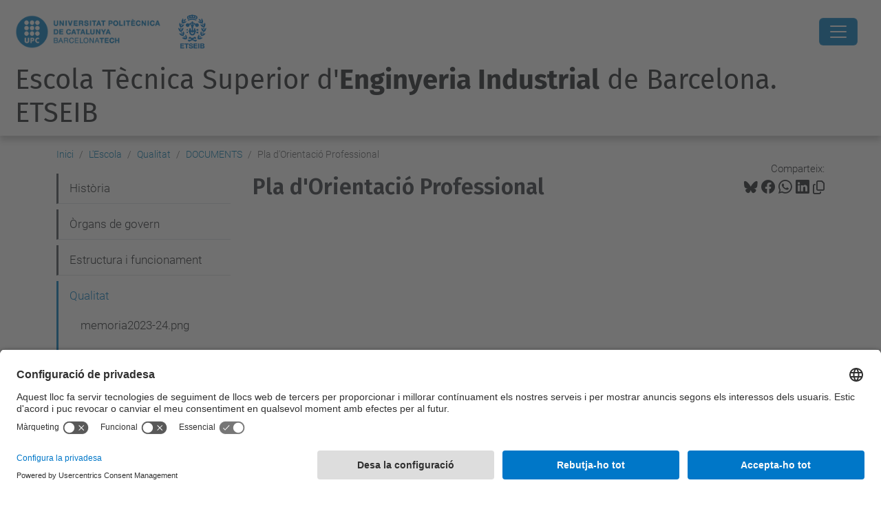

--- FILE ---
content_type: text/html;charset=utf-8
request_url: https://etseib.upc.edu/ca/lescola/qualitat/documents/pla_dorientaci_professional_2012-2013.pdf/view
body_size: 65377
content:
<!DOCTYPE html>
<html xmlns="http://www.w3.org/1999/xhtml" class="h-100" lang="ca" xml:lang="ca">

<head><meta http-equiv="Content-Type" content="text/html; charset=UTF-8" />
  <title>Pla d'Orientació Professional — Escola Tècnica Superior d'Enginyeria Industrial de Barcelona. ETSEIB — UPC. Universitat Politècnica de Catalunya</title>
  <link rel="preconnect" href="//app.usercentrics.eu" />
  <link rel="preconnect" href="//api.usercentrics.eu" />
  <link rel="preconnect" href="//privacy-proxy.usercentrics.eu" />
  <link rel="dns-prefetch" href="//app.usercentrics.eu" />
  <link rel="dns-prefetch" href="//api.usercentrics.eu" />
  <link rel="preload" href="/++theme++genweb6.theme/stylesheets/fa.min.css" as="style" onload="this.onload=null;this.rel='stylesheet'" />
  <!-- <link rel="preload" href="//app.usercentrics.eu/browser-ui/latest/loader.js" as="script"/>
  <link rel="preload" href="//privacy-proxy.usercentrics.eu/latest/uc-block.bundle.js" as="script"/> -->
  <script>
    window.UC_UI_DOMAINS = {
      crossDomainConsentSharingIFrame: 'https://www.upc.edu/cross-domain-bridge.html',
    };
  </script>
  <script id="usercentrics-cmp" src="https://app.usercentrics.eu/browser-ui/latest/loader.js" data-settings-id="k73tMWYfS" async=""></script>
  <script type="application/javascript" src="https://privacy-proxy.usercentrics.eu/latest/uc-block.bundle.js"></script>
  <script>
    uc.deactivateBlocking([
      'HkocEodjb7', // Google Analytics is not blocked
      'BJ59EidsWQ', //GTM
      'mJTPU19oR', //Google adsense
    ]);
  </script>
  <script type="text/javascript" id="gtag-consent">
    window.dataLayer = window.dataLayer || [];

    function gtag() {
      dataLayer.push(arguments);
    }
    gtag("consent", "default", {
      ad_user_data: "denied",
      ad_personalization: "denied",
      ad_storage: "denied",
      analytics_storage: "denied",
      wait_for_update: 500
    });
    gtag("set", "ads_data_redaction", true);
  </script>
  <script defer="defer" type="application/javascript" src="/++theme++genweb6.theme/js/dataTables.min.js"></script>
  <script defer="defer" type="application/javascript" src="/++theme++genweb6.theme/js/select2.min.js"></script>
<meta charset="utf-8" /><meta name="twitter:card" content="summary" /><meta property="og:site_name" content="etseib" /><meta property="og:title" content="Pla d&amp;#x27;Orientació Professional" /><meta property="twitter:title" content="Pla d&amp;#x27;Orientació Professional" /><meta property="og:type" content="website" /><meta property="og:description" content="" /><meta property="twitter:description" content="" /><meta property="og:url" content="https://etseib.upc.edu/ca/lescola/qualitat/documents/pla_dorientaci_professional_2012-2013.pdf/view" /><meta property="twitter:url" content="https://etseib.upc.edu/ca/lescola/qualitat/documents/pla_dorientaci_professional_2012-2013.pdf/view" /><meta property="og:image" content="https://etseib.upc.edu/++resource++plone-logo.svg" /><meta property="twitter:image" content="https://etseib.upc.edu/++resource++plone-logo.svg" /><meta property="og:image:type" content="image/png" /><meta name="robots" content="all" /><meta name="DC.date.created" content="2016-11-14T13:33:28+01:00" /><meta name="DC.date.modified" content="2017-04-04T12:15:35+01:00" /><meta name="DC.type" content="Fitxer" /><meta name="DC.format" content="application/pdf" /><meta name="DC.language" content="ca" /><meta name="description" /><meta name="viewport" content="width=device-width, initial-scale=1.0" /><meta name="generator" content="Plone - https://plone.org/" /><link rel="alternate" hreflang="ca" href="https://etseib.upc.edu/ca/lescola/qualitat/documents/pla_dorientaci_professional_2012-2013.pdf" /><link rel="alternate" hreflang="x-default" href="https://etseib.upc.edu/ca/lescola/qualitat/documents/pla_dorientaci_professional_2012-2013.pdf" /><link rel="canonical" href="https://etseib.upc.edu/ca/lescola/qualitat/documents/pla_dorientaci_professional_2012-2013.pdf" /><link rel="preload icon" type="image/vnd.microsoft.icon" href="https://etseib.upc.edu/ca/favicon.ico?name=favicon.ico" /><link rel="mask-icon" href="https://etseib.upc.edu/ca/favicon.ico?name=favicon.ico" /><link href="https://etseib.upc.edu/ca/@@search" rel="search" title="Cerca en aquest lloc" /><link data-bundle="easyform" href="https://etseib.upc.edu/++webresource++b6e63fde-4269-5984-a67a-480840700e9a/++resource++easyform.css" media="all" rel="stylesheet" type="text/css" /><link data-bundle="mosaic-css" href="https://etseib.upc.edu/++webresource++194c6646-85f9-57d9-9c89-31147d080b38/++plone++mosaic/mosaic.min.css" media="all" rel="stylesheet" type="text/css" /><link data-bundle="multilingual" href="https://etseib.upc.edu/++webresource++4b25ebfe-4288-5cbe-b3d2-cfa66e33cd82/++resource++plone.app.multilingual.stylesheet/multilingual.css" media="all" rel="stylesheet" type="text/css" /><link data-bundle="plone-fullscreen" href="https://etseib.upc.edu/++webresource++ac83a459-aa2c-5a45-80a9-9d3e95ae0847/++plone++static/plone-fullscreen/fullscreen.css" media="all" rel="stylesheet" type="text/css" /><link data-bundle="upc-bundle" href="https://etseib.upc.edu/++webresource++14ff9cc0-0eda-5e21-a9bd-22687843ae35/++theme++genweb6.upc/stylesheets/theme-upc.min.css" media="all" rel="stylesheet" type="text/css" /><link href="https://etseib.upc.edu/++webresource++d10d4e1f-c923-51c6-ba2c-64718f31d492//++theme++genweb6.theme/stylesheets/theme.min.css" media="all" rel="stylesheet" type="text/css" /><style>@import url('https://fonts.googleapis.com/css2?family=Fira+Sans:wght@600&amp;display=swap');
@import url('https://fonts.googleapis.com/css2?family=Fira+Sans:wght@600&amp;display=swap');
@import url('https://fonts.googleapis.com/css2?family=Fira+Sans:wght@600&amp;display=swap');
@import url('https://fonts.googleapis.com/css2?family=Fira+Sans:wght@600&amp;display=swap'); 
  .hover-image-wrapper {
    position: relative;
    display: inline-block;
    cursor: help; }

    .hover-popup-image {
      position: absolute;
      top: 120%;
      left: 0;
      z-index: 999;
      display: none;
      border: 1px solid #ddd;
      box-shadow: 0 4px 8px rgba(0, 0, 0, 0.2);
      max-width: 350px;
      height: auto;
      background-color: white;
      padding: 5px; }

      .hover-image-wrapper:hover .hover-popup-image {
        display: block; }

        .hero-adapted-section {
          position: relative;
          width: 100%;
          height: 100%;
          height: 65px;
          background-image: url('resolveuid/b5e39af31e874e85a3f1176ba5e58389');
          background-size: cover;
          background-position: center;
          background-repeat: no-repeat;
          display: flex;
          justify-content: center;
          align-items: center;
          text-align: center;
          overflow: hidden; }

          .hero-adapted-content h1 {
            font-size: 3em;
            margin-bottom: 10px;
            color: white;
            font-weight: bold;
            display: flex;
            align-items: center; }

            .hero-adapted-content h3 {
              margin-bottom: 10px;
              color: white;
              font-weight: bold;
              display: flex;
              align-items: center;
              margin: 0;
              padding: 0;
              line-height: 1; }

              .image-richtext.image-inline.picture-variant-medium-projectes-escola {
                float: left;
                max-width: 20%;
                height: auto;
                margin-right: 25px;
                margin-bottom: 15px; }

                .separador-solid {
                  width: 100%;
                  height: 50px;
                  background-color: #497dbc;
                  margin-top: 20px;
                  margin-bottom: 20px;
                  display: flex;
                  align-items: center;
                  justify-content: center;
                  text-align: center;
                  padding: 0 10px; }

                  .separador-solid p {
                    color: white;
                    font-size: 18px;
                    font-weight: bold;
                    margin: 0; }

                    .separador-solid h2 {
                      color: white;
                      font-size: 24px;
                      font-weight: bold;
                      margin: 0; }

                      .image-with-overlay-container {
                        position: relative;
                        width: 100%;
                        overflow: hidden; }

                        .image-with-overlay-container p.text-justify {
                          margin: 0;
                          padding: 0;
                          line-height: 0; }

                          .image-with-overlay-container img {
                            display: block;
                            width: 100%;
                            height: auto; }

                            .text-overlay {
                              position: absolute;
                              top: 0;
                              left: 0;
                              width: 100%;
                              height: 100%;
                              display: flex;
                              align-items: center;
                              justify-content: center;
                              padding: 20px;
                              box-sizing: border-box;
                              z-index: 2;
                              background-color: transparent; }

                              .text-overlay p {
                                color: white;
                                font-size: 18px;
                                font-weight: 400;
                                max-width: 70%;
                                padding: 20px;
                                text-align: center;
                                line-height: 1.5; }

                                .text-overlay h1 {
                                  color: white;
                                  font-size: 36px;
                                  font-weight: 700;
                                  max-width: 70%;
                                  text-align: center;
                                  line-height: 1.2;
                                  margin: 0; }

                                  @media (max-width: 768px) {
                                    .text-overlay {
                                      background-color: rgba(0, 0, 0, 0.65);
                                      padding: 15px;
                                      align-items: flex-start;
                                      justify-content: center;
                                      text-align: left;
                                      overflow-y: auto;
                                      -webkit-overflow-scrolling: touch;   }
                                      .text-overlay p {
                                        font-size: 16px;
                                        max-width: 90%;
                                        text-align: left;
                                        line-height: 1.4;
                                        margin: 5px;   }
                                        .text-overlay h1 {
                                          font-size: 24px;
                                          max-width: 90%;
                                          text-align: left;
                                          line-height: 1.3;
                                          margin: 5px;   }
}

  @media (max-width: 600px) {
    .text-overlay {
      padding: 10px;   }
      .text-overlay p {
        font-size: 14px;
        line-height: 1.3;   }
        .text-overlay h1 {
          font-size: 20px;
          line-height: 1.2;   }
}

  @media (max-width: 480px) {
    .text-overlay {
      padding: 5px;   }
      .text-overlay h1 {
        font-size: 18px;
        line-height: 1.1;   }
        .text-overlay p {
          font-size: 13px;
          line-height: 1.2;   }
}

  .icono-contacta {
    display: inline-block;
    width: 30px;
    text-align: center; }

    .button-container-b-centre {
      display: flex;
      justify-content: center;
      align-items: center;
      gap: 1rem;
      margin: 2rem 0;
      flex-wrap: wrap; }

      .slide-button-b-centre {
        display: inline-flex;
        align-items: center;
        justify-content: center;
        text-align: center;
        white-space: nowrap;
        width: auto;
        padding: 0.6rem 1.2rem;
        font-size: 1rem;
        line-height: 1.5;
        border: none;
        background-color: #007bff;
        color: #fff;
        border-radius: 0.375rem;
        text-decoration: none; }

        .slide-button-b-centre:visited, .slide-button-b-centre:active {
          color: #fff;
          text-decoration: none; }

          .card.important {
            background-color: #CCE5FF;
            !important; }

            .ancora-button-terciari {
              margin: 20px;
              display: block;
              position: relative;
              width: 100%;
              background: white !important;
              color: #5D8AA8 !important;
              border-color: #5D8AA8 !important;
              border-style: solid;
              border-width: 1px;
              padding: 12px 20px;
              font-size: 20px;
              font-weight: 300;
              text-decoration: none;
              transition: background 0.3s, transform 0.3s, color 0.3s;
              overflow: hidden;
              text-align: left;
              box-sizing: border-box; }

              .ancora-button-terciari:hover {
                background: #f5f5f5;
                border-color: #f5f5f5;
                border-style: solid;
                border-width: 1px;
                transform: translateY(-2px); }

                .ancora-button-secundari {
                  display: block;
                  position: relative;
                  width: 100%;
                  border-style: solid;
                  border-width: 1px;
                  border-color: #004C99 !important;
                  color: #004C99 !important;
                  background: white !important;
                  padding: 12px 20px;
                  font-size: 20px;
                  font-weight: 400;
                  text-decoration: none;
                  transition: background 0.3s, transform 0.3s, color 0.3s;
                  overflow: hidden;
                  text-align: left;
                  box-sizing: border-box; }

                  .ancora-button-secundari:hover {
                    background: #e0e0e0;
                    border-color: #64A8D7;
                    transform: translateY(-2px); }

                    .ancora-button-secundari:focus {
                      outline: none;
                      border-color: #64A8D7; }

                      .text-ancora-button-secundari {
                        position: relative;
                        display: inline-block;
                        padding-right: 30px;
                        line-height: 1.25; }

                        .ancora-button {
                          display: flex;
                          align-items: center;
                          justify-content: center;
                          text-align: center;
                          min-height: 2.5em;
                          background: linear-gradient(90deg, #58ACE0, #7CC2E8);
                          color: white !important;
                          padding: 12px 20px;
                          font-size: 20px;
                          font-weight: 400;
                          text-decoration: none;
                          transition: background 0.3s, transform 0.3s;
                          overflow: hidden;
                          box-sizing: border-box;
                          width: 100%; }

                          .ancora-button:hover {
                            background: linear-gradient(90deg, #4EA3D6, #66B7E0);
                            transform: translateX(4px); }

                            .text-ancora-button {
                              position: relative;
                              display: inline-block;
                              padding-right: 30px;
                              line-height: 1.25;
                              color: #ffffff; }

                              .ancora-button::after, .ancora-button-secundari::after,
                              .ancora-button-terciari::after {
                                content: "↷";
                                position: absolute;
                                right: 12px;
                                top: 50%;
                                transform: translateY(-50%);
                                font-size: 22px;
                                opacity: 0.7;
                                transition: transform 0.3s, opacity 0.3s; }

                                .ancora-button:hover::after {
                                  transform: translate(4px, -45%);
                                  opacity: 1; }

                                  .column-divider {
                                    border-right: 1px solid #ccc; }

                                    .column-divider:last-child {
                                      border-right: none; }

                                      @media (max-width: 768px) {
                                        .column-divider {
                                          border-right: none;
                                          border-bottom: 1px solid #ccc;
                                          margin-bottom: 1rem;
                                          padding-bottom: 1rem;   }
}

  .table-wrapper {
    display: flex;
    flex-wrap: wrap;
    margin: -10px; }

    .table-column {
      flex: 1 1 25%;
      padding: 10px;
      box-sizing: border-box;
      border: 1px solid #ccc;
      background-color: #f9f9f9;
      position: relative; }

      .table-column h4 {
        font-size: 1rem;
        margin-top: 0;
        background-color: #eee;
        padding: 8px;
        text-align: center;
        font-weight: bold; }

        .cell {
          position: relative;
          margin-bottom: 10px; }

          .cell .row-title {
            display: none;
            position: absolute;
            top: -1.5em;
            left: 0;
            font-size: 0.85em;
            background: #333;
            color: #fff;
            padding: 3px 8px;
            border-radius: 4px;
            z-index: 10;
            white-space: nowrap; }

            .cell:focus-within .row-title, .cell:active .row-title {
              display: inline-block; }

              @media (max-width: 768px) {
                .table-wrapper {
                  flex-direction: column;   }
                  .table-column {
                    flex: 1 1 100%;   }
}

  .cal2025-events-container {
    max-width: 900px;
    margin: auto;
    padding: 1rem;
    font-family: sans-serif; }

    .cal2025-event-card {
      border: 1px solid #ccc;
      border-radius: 8px;
      padding: 1rem;
      margin-bottom: 1rem;
      background-color: #f9f9f9;
      display: grid;
      grid-template-columns: 1fr 1fr 1fr 1fr 1fr;
      gap: 10px; }

      .cal2025-event-field {
        padding: 5px; }

        .cal2025-label {
          font-weight: bold;
          font-size: 1.1em; }

          .event-name {
            font-weight: bold; }

            .event-time {
              font-style: italic; }

              .event-acanviarNom {
                font-weight: bold;
                background-color: #D7D7F2;
                padding: 5px;
                border-radius: 5px;
                border: 1px solid #ccc; }

                .event-acanviarNom:first-child {
                  background-color: #D7D7F2;
                  color: #1718AA;
                  font-weight: bold;
                  padding: 8px;
                  border-radius: 5px;
                  text-transform: uppercase; }

                  .highlight-event {
                    background-color: #D7D7F2;
                    border: 1px solid #c6e0ff; }

                    @media (min-width: 700px) {
                      .cal2025-event-card {
                        grid-template-columns: 1fr 1fr 1fr 1fr 1fr;   }
                        .cal2025-label {
                          display: none;   }
                          .event-time {
                            text-align: center;   }
}

  .card-llista-list {
    display: flex;
    flex-direction: column;
    gap: 0.5rem; }

    .card-llista {
      background: white;
      box-shadow: 0 4px 10px rgba(0, 0, 0, 0.01);
      padding: 1rem;
      display: flex;
      gap: 1rem;
      border: 1px solid #ccc;
      flex-wrap: nowrap; }

      .card-llista-titol {
        font-size: 1.25rem;
        color: white;
        width: 270px;
        background-color: #3498db;
        height: 40px;
        display: flex;
        align-items: center;
        justify-content: center;
        flex-shrink: 0;
        padding: 0 1rem;
        box-sizing: border-box;
        white-space: nowrap;
        text-overflow: ellipsis; }

        .card-llista-titol-gran {
          font-size: 1.25rem;
          color: white;
          width: 320px;
          background-color: #3498db;
          height: 40px;
          display: flex;
          align-items: center;
          justify-content: center;
          flex-shrink: 0;
          padding: 0 1rem;
          box-sizing: border-box;
          white-space: nowrap;
          text-overflow: ellipsis; }

          .card-llista-titol a {
            color: white;
            text-decoration: underline; }

            .card-llista-number {
              font-size: 1.5rem;
              font-weight: bold;
              color: white;
              background-color: #3498db;
              width: 40px;
              height: 40px;
              display: flex;
              align-items: center;
              justify-content: center;
              flex-shrink: 0; }

              .card-llista-content {
                flex: 1;
                min-width: 0;
                display: flex;
                flex-direction: column;
                white-space: normal;
                word-break: break-word;
                overflow-wrap: break-word;
                display: block;
                text-align: justify; }

                .card-llista-content a {
                  display: inline; }

                  .card-llista-content strong {
                    display: inline;
                    width: auto; }

                    @media (max-width: 768px) {
                      .card-llista {
                        flex-direction: column;
                        align-items: flex-start;   }
                        .card-llista-titol {
                          width: 100%;   }
                          .card-llista-content {
                            width: 100%;
                            margin-top: 0.5rem;   }
}

  .card-llista-content h3 {
    margin: 0;
    color: #3498db; }

    .card-llista-content p {
      margin: 0.5rem 0 0;
      color: #555; }

      .mceTmplKeyDates {
        padding: 1rem;
        background-color: #f9f9f9;
        border-radius: 8px;
        max-width: 800px;
        margin: auto; }

        .mceTmplKeyDates .info-item {
          border-bottom: 1px solid #ddd;
          padding: 0.75rem 0; }

          .mceTmplKeyDates .info-item:last-child {
            border-bottom: none; }

            .mceTmplKeyDates .title h5 {
              font-size: 1rem;
              font-weight: 600;
              margin: 0;
              display: flex;
              align-items: center;
              gap: 0.5rem; }

              .mceTmplKeyDates .title i {
                color: #007bc1; }

                .mceTmplKeyDates .date {
                  font-size: 1rem;
                  color: #555;
                  display: flex;
                  align-items: center;
                  justify-content: flex-end; }

                  @media (max-width: 576px) {
                    .mceTmplKeyDates .date {
                      justify-content: flex-start;
                      margin-top: 0.25rem;   }
}

  .mceTmplKeyDates .title i {
    color: #007bc1; }

    .mceTmplKeyDatesGran {
      padding: 1rem;
      background-color: #f9f9f9;
      border-radius: 8px;
      max-width: 1200px;
      margin: auto; }

      .mceTmplKeyDatesGran .info-item {
        border-bottom: 1px solid #ddd;
        padding: 0.75rem 0; }

        .mceTmplKeyDatesGran .info-item:last-child {
          border-bottom: none; }

          .mceTmplKeyDatesGran .title h5 {
            font-size: 1rem;
            font-weight: 600;
            margin: 0;
            display: flex;
            align-items: center;
            gap: 0.5rem; }

            .mceTmplKeyDatesGran .title i {
              color: #007bc1; }

              .mceTmplKeyDatesGran .date {
                font-size: 1rem;
                color: #555;
                display: flex;
                align-items: center;
                justify-content: flex-end; }

                @media (max-width: 576px) {
                  .mceTmplKeyDatesGran .date {
                    justify-content: flex-start;
                    margin-top: 0.25rem;   }
}

  .mceTmplKeyDatesGran .title i {
    color: #007bc1; }

    .ul-modificat {
      list-style-type: none;
      padding: 0; }

      li-modificat {
        padding: 10px;
        font-size: 16px;
        transition: background-color 0.3s ease, transform 0.3s ease; }

        li-modificat:hover, li-modificat.selected {
          background-color: #f0f8ff;
          transform: scale(1.05);
          border-left: 4px solid #3498db;
          box-shadow: 0 4px 10px rgba(0, 0, 0, 0.1); }

          .modalitat {
            color: #7CC2E8; }

            .accordion-button:not(.collapsed) {
              background-color: transparent !important;
              border-color: #005aa7 !important;
              color: #005aa7 !important; }

              .accordion-button:not(.collapsed):focus {
                outline: 2px solid #005aa7;
                box-shadow: 0 0 0 0.25rem rgba(0, 90, 167, 0.25); }

                .accordion-button:not(.collapsed) a {
                  color: #005aa7;
                  font-size: 0.9rem;
                  text-decoration: underline; }

                  .item-content a {
                    color: #005aa7 !important;
                    text-decoration: none !important; }

                    .accordion-content {
                      font-family: Roboto, "Helvetica Neue", Helvetica, Arial, sans-serif !important;
                      font-size: inherit !important;
                      font-weight: inherit !important;
                      padding: 10px 0 !important; }

                      .item-header, .item-accordion {
                        font-family: 'Roboto', sans-serif; }

                        .accordion-item {
                          border-bottom: 1px solid #ddd !important;
                          margin: 0 !important;
                          padding: 0 !important;
                          font-size: inherit !important;
                          font-weight: inherit !important; }

                          .accordion-header {
                            color: #005aa7 !important;
                            font-size: 1.4em !important;
                            font-family: inherit !important;
                            font-weight: inherit !important;
                            cursor: pointer !important;
                            padding: 10px 0 !important;
                            text-decoration: none !important;
                            border: none !important;
                            background: none !important; }

                            * {
                              scroll-margin-top: 120px; }

                              .pinsidegray {
                                bg-color: #ffffff; }

                                .accordion-content {
                                  padding: 10px 0 !important; }

                                  * {
                                    scroll-margin-top: 120px; }

                                    .item-header {
                                      font-size: 1.2em;
                                      font-weight: normal; }

                                      .item-accordion {
                                        font-size: 1em;
                                        font-weight: normal; }

                                        .pinsidegray {
                                          bg-color: #ffffff; }

                                          .custom-card {
                                            border-top: 0;
                                            border-left: 0;
                                            border-right: 0;
                                            border-bottom: 0;
                                            border-radius: 0;
                                            position: relative;
                                            padding-top: 10px;
                                            padding-bottom: 5px;
                                            margin-bottom: 25px; }

                                            .custom-card::after {
                                              content: '';
                                              position: absolute;
                                              bottom: 0;
                                              left: 15px;
                                              right: 0;
                                              height: 1px;
                                              background-color: #cccccc; }

                                              .custom-card a {
                                                text-decoration: none;
                                                color: inherit; }

                                                .custom-card a:hover {
                                                  text-decoration: underline; }

                                                  .decoration_none {
                                                    text-decoration: none;
                                                    color: inherit; }

                                                    .decoration_none:hover {
                                                      text-decoration: underline; }

                                                      .button-container {
                                                        position: relative;
                                                        width: 90%;
                                                        height: 70px;
                                                        margin-right: auto;
                                                        margin-left: auto;
                                                        margin-bottom: 10px;
                                                        margin-top: 10px; }

                                                        .slide-button {
                                                          position: absolute;
                                                          top: 0;
                                                          left: 0;
                                                          width: 100%;
                                                          height: 100%;
                                                          color: white;
                                                          font-size: 16px;
                                                          border: none;
                                                          border-radius: 7px;
                                                          cursor: pointer;
                                                          overflow: hidden;
                                                          transition: width 0.5s; }

                                                          .top-button {
                                                            background: transparent linear-gradient(90deg, #007BC1, #373BAC) 0% 0% no-repeat padding-box;
                                                            z-index: 2;
                                                            margin-bottom: 10px;
                                                            font-size: 24px;
                                                            text-decoration: none;
                                                            font-weight: 300; }

                                                            .bottom-button {
                                                              background: transparent linear-gradient(90deg, #007BC1, #A52493) 0% 0% no-repeat padding-box; }

                                                              .text-bottom {
                                                                display: flex;
                                                                align-items: center;
                                                                justify-content: center;
                                                                width: 100%;
                                                                height: 100%;
                                                                line-height: 1.25; }

                                                                .icons-bottoms {
                                                                  position: absolute;
                                                                  top: 0;
                                                                  right: 0;
                                                                  display: flex;
                                                                  align-items: center;
                                                                  justify-content: center;
                                                                  width: 33.33%;
                                                                  height: 100%;
                                                                  transition: opacity 0.3s;
                                                                  font-size: 24px; }

                                                                  .icons-bottoms i:first-child {
                                                                    margin-right: 3px; }

                                                                    .icons-bottoms i:not(:first-child) {
                                                                      margin-left: 8px; }

                                                                      .button-container:hover .slide-button.top-button {
                                                                        width: 67%; }

                                                                        .slide-button:hover .icons-bottoms {
                                                                          opacity: 1; }

                                                                          .bottom-button:not(:hover) {
                                                                            z-index: 1; }

                                                                            .hero-container {
                                                                              position: relative;
                                                                              top: 0;
                                                                              left: 0;
                                                                              width: 100%;
                                                                              height: 100%;
                                                                              overflow: hidden; }

                                                                              .hero-container img {
                                                                                width: 100%;
                                                                                height: 100%;
                                                                                object-fit: cover; }

                                                                                .text-overlay {
                                                                                  position: absolute;
                                                                                  top: 50%;
                                                                                  left: 50%;
                                                                                  transform: translate(-50%, -50%);
                                                                                  text-align: center;
                                                                                  width: 70vw; }

                                                                                  .text-overlay h1 {
                                                                                    color: white;
                                                                                    font-size: 3.5rem; }

                                                                                    body.section-benvingut #hero, body.section-benvingut #portal-breadcrumbs {
                                                                                      display: none; }

                                                                                      .title_two {
                                                                                        margin: 0;
                                                                                        padding: 0;
                                                                                        display: flex;
                                                                                        justify-content: center;
                                                                                        align-items: center;
                                                                                        height: 50vh;
                                                                                        font-family: 'Fira Sans', sans-serif; }

                                                                                        .subtitle {
                                                                                          font-size: 11.5rem;
                                                                                          font-weight: 600;
                                                                                          font-family: 'Fira Sans', sans-serif;
                                                                                          border-right: 1px solid black;
                                                                                          padding-right: 30px;
                                                                                          margin: 0; }

                                                                                          @media (max-width: 1200px) {
                                                                                            .subtitle {
                                                                                              font-size: 9rem;   }
}

  .img-subtitle {
    width: 120px !important;
    margin: 0 30px; }

    .subtitle-block {
      font-size: 36px !important;
      font-family: 'Fira Sans', sans-serif;
      margin: 0; }

      @media (max-width: 1200px) {
        .subtitle-block {
          font-size: 30px !important;   }
}

  .subtitle-block strong {
    font-weight: bold; }

    .down-subtitle {
      width: 100% !important;
      height: auto; }

      .text-graus {
        border: 1px solid #007BC1;
        border-radius: 7px;
        padding: 10px;
        font-size: 16px; }

        .subtitle-estudis {
          color: #007BC1; }

          .sub-subtitle-estudis {
            font-size: 16px; }

            #graus-graus {
              display: flex;
              flex-wrap: nowrap; }

              .container-carouselmaster {
                width: 100%;
                max-width: 100%;
                height: auto;
                background-color: #007BC1;
                border-radius: 7px;
                overflow: hidden;
                position: relative;
                margin-bottom: 40px; }

                .carousel_master {
                  overflow: hidden;
                  position: relative;
                  background-color: #000406; }

                  .title-masters {
                    margin: 0 0 0 40px;
                    padding-top: 1rem; }

                    .carousel_container {
                      display: flex;
                      transition: transform 0.5s ease;
                      width: calc(420px * 7);
                      padding: 20px 40px 40px 40px; }

                      .card_carousel {
                        width: 380px;
                        height: 300px;
                        margin-right: 20px;
                        background-size: cover;
                        background-repeat: no-repeat;
                        background-position: center center; }

                        .card_text {
                          margin: 0.75rem;
                          text-align: center;
                          color: white; }

                          .card6_text {
                            margin: 0.75rem;
                            text-align: center;
                            color: white;
                            justify-content: center;
                            display: flex;
                            align-items: center;
                            height: 300px;
                            font-size: 40px; }

                            .card6_text:hover {
                              margin: 0.75rem;
                              text-align: center;
                              color: #005A8E;
                              justify-content: center;
                              display: flex;
                              align-items: center;
                              height: 300px;
                              font-size: 40px; }

                              .card_carousel.card1 {
                                background: linear-gradient(to bottom, #007bc1, rgba(0, 123, 193, 0)),
                                                                url('https://etseib.upc.edu//ca/recursos-pagina-principal/top-view-wooden-pawns-arrangement.jpg');
                                background-size: cover;
                                background-position: center;
                                position: relative; }

                                .card_carousel.card1:hover .boton-veure {
                                  display: block; }

                                  .card_carousel.card2 {
                                    background: linear-gradient(to bottom, #007bc1, rgba(0, 123, 193, 0)),
                                                                        url('https://etseib.upc.edu//ca/recursos-pagina-principal/graus.jpg');
                                    background-size: cover;
                                    background-position: center;
                                    position: relative; }

                                    .card_carousel.card2:hover .boton-veure {
                                      display: block; }

                                      .card_carousel.card3 {
                                        background: linear-gradient(to bottom, #007bc1, rgba(0, 123, 193, 0)),
                                                                                url('https://etseib.upc.edu//ca/recursos-pagina-principal/master-1.jpg');
                                        background-size: cover;
                                        background-position: center;
                                        position: relative; }

                                        .card_carousel.card3:hover .boton-veure {
                                          display: block; }

                                          .card_carousel.card4 {
                                            background: linear-gradient(to bottom, #007bc1, rgba(0, 123, 193, 0)),
                                                                                        url('https://etseib.upc.edu//ca/recursos-pagina-principal/master-innoenergy.jpg');
                                            background-size: cover;
                                            background-position: center;
                                            position: relative; }

                                            .card_carousel.card4:hover .boton-veure {
                                              display: block; }

                                              .card_carousel.card5 {
                                                background: linear-gradient(to bottom, #007bc1, rgba(0, 123, 193, 0)),
                                                                                                url('https://etseib.upc.edu//ca/recursos-pagina-principal/erasmus-mundus.jpg');
                                                background-size: cover;
                                                background-position: center;
                                                position: relative; }

                                                .card_carousel.card5:hover .boton-veure {
                                                  display: block; }

                                                  .card_carousel.card6 {
                                                    background: linear-gradient(to bottom, #007bc1, rgba(0, 123, 193, 0)),
                                                                                                        url('resolveuid/8364f454eaaf404aa06fac7b1acee647');
                                                    background-size: cover;
                                                    background-position: center;
                                                    position: relative; }

                                                    .card_carousel.card7 {
                                                      background: linear-gradient(to bottom, #007bc1, rgba(0, 123, 193, 0)),
                                                                                                            url('https://etseib.upc.edu//ca/recursos-pagina-principal/doble-titulacion-internacional.jpg');
                                                      background-size: cover;
                                                      background-position: center;
                                                      position: relative; }

                                                      .boton-veure {
                                                        display: none;
                                                        position: absolute;
                                                        bottom: 10px;
                                                        left: 50%;
                                                        transform: translateX(-50%);
                                                        width: 100px;
                                                        height: 40px;
                                                        background-color: #007BC1;
                                                        color: white;
                                                        text-align: center;
                                                        line-height: 40px;
                                                        border-radius: 16px;
                                                        border: none; }

                                                        .card_carousel.card6:hover .boton-veure {
                                                          display: block; }

                                                          .card_carousel.card7:hover .boton-veure {
                                                            display: block; }

                                                            .carousel_buttons {
                                                              position: absolute;
                                                              top: 50%;
                                                              transform: translateY(-50%);
                                                              display: flex;
                                                              justify-content: space-between;
                                                              width: 100%;
                                                              padding: 5px; }

                                                              #prevButton {
                                                                background: transparent;
                                                                border: none;
                                                                color: white; }

                                                                #nextButton {
                                                                  background: transparent;
                                                                  border: none;
                                                                  color: white; }

                                                                  .container-projectes {
                                                                    display: flex;
                                                                    justify-content: center;
                                                                    align-items: center;
                                                                    margin: 40px 0; }

                                                                    .card-projectes-serveis {
                                                                      width: 450px;
                                                                      min-height: 250px;
                                                                      background-color: white;
                                                                      border: 1px solid #707070;
                                                                      border-radius: 0;
                                                                      margin: 0 5px 0 5px;
                                                                      transition: width 0.5s ease, height 0.5s ease;
                                                                      display: flex;
                                                                      align-content: stretch;
                                                                      font-size: 14px;
                                                                      flex-direction: column;
                                                                      justify-content: space-evenly; }

                                                                      .card-projectes-serveis:hover {
                                                                        width: 550px;
                                                                        height: 280px;
                                                                        display: flex;
                                                                        align-content: stretch;
                                                                        flex-direction: column;
                                                                        justify-content: space-evenly; }

                                                                        .main-projectes-serveis {
                                                                          width: 450px;
                                                                          min-height: 250px; }

                                                                          .main-projectes-serveis:hover {
                                                                            width: 550px;
                                                                            height: 280px; }

                                                                            .card-title-serveis {
                                                                              text-align: center; }

                                                                              .card-content-serveis {
                                                                                display: flex;
                                                                                align-items: center;
                                                                                padding: 10px; }

                                                                                .card-text-serveis {
                                                                                  flex: 1; }

                                                                                  .card-image-serveis {
                                                                                    width: 100px;
                                                                                    height: auto;
                                                                                    margin-left: 20px; }

                                                                                    .card-footer-serveis {
                                                                                      padding: 10px;
                                                                                      text-align: left; }

                                                                                      .btn-veure-serveis {
                                                                                        width: 100px;
                                                                                        height: 30px;
                                                                                        background-color: #007BC1;
                                                                                        color: white;
                                                                                        text-align: center;
                                                                                        border-radius: 16px;
                                                                                        border: none;
                                                                                        cursor: pointer; }

                                                                                        .card-body.blue-border {
                                                                                          border: 1px solid #007BC1;
                                                                                          padding: 0px 10px;
                                                                                          margin-bottom: 40px;
                                                                                          margin-top: 20px; }

                                                                                          .card-body.grey-border {
                                                                                            border: 1px solid #CCCCCC;
                                                                                            padding: 10px 10px;
                                                                                            margin-bottom: 40px;
                                                                                            margin-top: 20px; }

                                                                                            .card-body.black-border {
                                                                                              border: 1px solid #111111;
                                                                                              padding: 0px 10px;
                                                                                              margin-bottom: 40px;
                                                                                              margin-top: 20px; }

                                                                                              .list-numeral {
                                                                                                columns: 2;
                                                                                                column-gap: 20px; }

                                                                                                .list-numeral li {
                                                                                                  margin-bottom: 10px;
                                                                                                  list-style-type: none;
                                                                                                  font-size: 16px; }

                                                                                                  .contenedor-qualitat {
                                                                                                    position: relative;
                                                                                                    display: inline-block; }

                                                                                                    .imagen-qualitat {
                                                                                                      display: block;
                                                                                                      max-width: 100%;
                                                                                                      height: auto; }

                                                                                                      .titulo-qualitat {
                                                                                                        position: absolute;
                                                                                                        top: 40%;
                                                                                                        left: 50%;
                                                                                                        transform: translate(-50%, -50%);
                                                                                                        color: #007BC1; }

                                                                                                        .boton-qualitat {
                                                                                                          position: absolute;
                                                                                                          bottom: 56px;
                                                                                                          left: 50%;
                                                                                                          transform: translateX(-50%);
                                                                                                          background-color: #007BC1;
                                                                                                          color: white;
                                                                                                          border: none;
                                                                                                          border-radius: 16px;
                                                                                                          cursor: pointer;
                                                                                                          font-size: 16px;
                                                                                                          width: 100px;
                                                                                                          height: 40px;
                                                                                                          text-align: center;
                                                                                                          line-height: 40px; }

                                                                                                          .boton-qualitat:hover {
                                                                                                            background-color: #005A8E; }

                                                                                                            .container-serveis {
                                                                                                              display: flex;
                                                                                                              flex-direction: column; }

                                                                                                              .fila-serveis {
                                                                                                                display: flex;
                                                                                                                margin-bottom: 10px; }

                                                                                                                .card-serveis {
                                                                                                                  background-color: #007BC1;
                                                                                                                  color: #fff;
                                                                                                                  padding: 24px;
                                                                                                                  position: relative;
                                                                                                                  cursor: pointer;
                                                                                                                  transition: background-color 0.3s ease;
                                                                                                                  margin-right: 10px;
                                                                                                                  display: flex;
                                                                                                                  align-items: center; }

                                                                                                                  .card-serveis {
                                                                                                                    flex-basis: calc(33.33% - 10px); }

                                                                                                                    .fila-serveis:last-child .card-serveis {
                                                                                                                      flex-basis: calc(33.33% - 10px); }

                                                                                                                      .card-serveis:hover {
                                                                                                                        background-color: #005A8E; }

                                                                                                                        .imagen-serveis1 {
                                                                                                                          width: 50px;
                                                                                                                          height: 50px;
                                                                                                                          border-radius: 50%;
                                                                                                                          position: absolute;
                                                                                                                          left: 15px;
                                                                                                                          top: 50%;
                                                                                                                          transform: translateY(-50%);
                                                                                                                          background-image: url('https://etseib.upc.edu//ca/recursos-pagina-principal/bibliotecaetseib.jpg');
                                                                                                                          background-size: contain;
                                                                                                                          background-position: center;
                                                                                                                          background-repeat: no-repeat; }

                                                                                                                          .imagen-serveis2 {
                                                                                                                            width: 50px;
                                                                                                                            height: 50px;
                                                                                                                            border-radius: 50%;
                                                                                                                            position: absolute;
                                                                                                                            left: 15px;
                                                                                                                            top: 50%;
                                                                                                                            transform: translateY(-50%);
                                                                                                                            background-image: url('https://etseib.upc.edu//ca/recursos-pagina-principal/gimnasio.jpg');
                                                                                                                            background-size: contain;
                                                                                                                            background-position: center;
                                                                                                                            background-repeat: no-repeat; }

                                                                                                                            .imagen-serveis3 {
                                                                                                                              width: 50px;
                                                                                                                              height: 50px;
                                                                                                                              border-radius: 50%;
                                                                                                                              position: absolute;
                                                                                                                              left: 15px;
                                                                                                                              top: 50%;
                                                                                                                              transform: translateY(-50%);
                                                                                                                              background-image: url('https://etseib.upc.edu//ca/recursos-pagina-principal/emergencies.jpg');
                                                                                                                              background-size: contain;
                                                                                                                              background-position: center;
                                                                                                                              background-repeat: no-repeat; }

                                                                                                                              .imagen-serveis4 {
                                                                                                                                width: 50px;
                                                                                                                                height: 50px;
                                                                                                                                border-radius: 50%;
                                                                                                                                position: absolute;
                                                                                                                                left: 15px;
                                                                                                                                top: 50%;
                                                                                                                                transform: translateY(-50%);
                                                                                                                                background-image: url('https://etseib.upc.edu//ca/recursos-pagina-principal/solucionstic.jpg');
                                                                                                                                background-size: contain;
                                                                                                                                background-position: center;
                                                                                                                                background-repeat: no-repeat; }

                                                                                                                                .imagen-serveis5 {
                                                                                                                                  width: 50px;
                                                                                                                                  height: 50px;
                                                                                                                                  border-radius: 50%;
                                                                                                                                  position: absolute;
                                                                                                                                  left: 15px;
                                                                                                                                  top: 50%;
                                                                                                                                  transform: translateY(-50%);
                                                                                                                                  background-image: url('https://etseib.upc.edu//ca/recursos-pagina-principal/top-view-wi-fi-router-with-smartphone.jpg');
                                                                                                                                  background-size: contain;
                                                                                                                                  background-position: center;
                                                                                                                                  background-repeat: no-repeat; }

                                                                                                                                  .imagen-serveis6 {
                                                                                                                                    width: 50px;
                                                                                                                                    height: 50px;
                                                                                                                                    border-radius: 50%;
                                                                                                                                    position: absolute;
                                                                                                                                    left: 15px;
                                                                                                                                    top: 50%;
                                                                                                                                    transform: translateY(-50%);
                                                                                                                                    background-image: url('https://etseib.upc.edu//ca/recursos-pagina-principal/34131209423563.jpg');
                                                                                                                                    background-size: contain;
                                                                                                                                    background-position: center;
                                                                                                                                    background-repeat: no-repeat; }

                                                                                                                                    .imagen-serveis7 {
                                                                                                                                      width: 50px;
                                                                                                                                      height: 50px;
                                                                                                                                      border-radius: 50%;
                                                                                                                                      position: absolute;
                                                                                                                                      left: 15px;
                                                                                                                                      top: 50%;
                                                                                                                                      transform: translateY(-50%);
                                                                                                                                      background-image: url('https://etseib.upc.edu//ca/recursos-pagina-principal/1200px-etseib_ingenieria_industrial_85.jpg');
                                                                                                                                      background-size: contain;
                                                                                                                                      background-position: center;
                                                                                                                                      background-repeat: no-repeat; }

                                                                                                                                      .texto-serveis {
                                                                                                                                        margin-left: 70px; }

                                                                                                                                        .destacats4-esdeveniments.content-agenda {
                                                                                                                                          background: #f5f5f5;
                                                                                                                                          padding: 40px !important; }

                                                                                                                                          .container-carouselprojectes {
                                                                                                                                            width: 100%;
                                                                                                                                            max-width: 100%;
                                                                                                                                            height: auto;
                                                                                                                                            background-color: #ffffff;
                                                                                                                                            border-radius: 7px;
                                                                                                                                            overflow: hidden;
                                                                                                                                            position: relative;
                                                                                                                                            margin-bottom: 40px; }

                                                                                                                                            .carousel_projectes {
                                                                                                                                              overflow: hidden;
                                                                                                                                              position: relative;
                                                                                                                                              border-radius: 7px;
                                                                                                                                              background-color: #ffffff; }

                                                                                                                                              .title-projectes {
                                                                                                                                                margin: 0 0 0 40px;
                                                                                                                                                padding-top: 1rem;
                                                                                                                                                color: #000; }

                                                                                                                                                .carousel_container-projectes {
                                                                                                                                                  display: flex;
                                                                                                                                                  transition: transform 0.5s ease;
                                                                                                                                                  width: calc(420px * 6);
                                                                                                                                                  padding: 20px 40px 40px 40px;
                                                                                                                                                  transform: translateX(-1980px); }

                                                                                                                                                  .card_carousel-projectes {
                                                                                                                                                    width: 380px;
                                                                                                                                                    height: 300px;
                                                                                                                                                    margin-right: 20px;
                                                                                                                                                    background-size: cover;
                                                                                                                                                    background-repeat: no-repeat;
                                                                                                                                                    background-position: center center;
                                                                                                                                                    position: relative; }

                                                                                                                                                    .card_text-projectes {
                                                                                                                                                      margin: 0.75rem;
                                                                                                                                                      text-align: center;
                                                                                                                                                      color: #343a40; }

                                                                                                                                                      .card_description-projectes {
                                                                                                                                                        color: #343a40;
                                                                                                                                                        font-size: 14px;
                                                                                                                                                        margin: 10px; }

                                                                                                                                                        .card_carousel-projectes.card1-projectes {
                                                                                                                                                          background-color: #fff;
                                                                                                                                                          border: 1px solid #007BC1; }

                                                                                                                                                          .card_carousel-projectes.card1-projectes:hover .boton-veure-projectes {
                                                                                                                                                            display: block; }

                                                                                                                                                            .card_carousel-projectes.card2-projectes {
                                                                                                                                                              background-color: #fff;
                                                                                                                                                              border: 1px solid #007BC1; }

                                                                                                                                                              .card_carousel-projectes.card2-projectes:hover .boton-veure-projectes {
                                                                                                                                                                display: block; }

                                                                                                                                                                .card_carousel-projectes.card3-projectes {
                                                                                                                                                                  background-color: #fff;
                                                                                                                                                                  border: 1px solid #007BC1; }

                                                                                                                                                                  .card_carousel-projectes.card3-projectes:hover .boton-veure-projectes {
                                                                                                                                                                    display: block; }

                                                                                                                                                                    .card_carousel-projectes.card4-projectes {
                                                                                                                                                                      background-color: #fff;
                                                                                                                                                                      border: 1px solid #007BC1; }

                                                                                                                                                                      .card_carousel-projectes.card4-projectes:hover .boton-veure-projectes {
                                                                                                                                                                        display: block; }

                                                                                                                                                                        .card_carousel-projectes.card5-projectes {
                                                                                                                                                                          background-color: #fff;
                                                                                                                                                                          border: 1px solid #007BC1; }

                                                                                                                                                                          .card_carousel-projectes.card5-projectes:hover .boton-veure-projectes {
                                                                                                                                                                            display: block; }

                                                                                                                                                                            .card_carousel-projectes.card6-projectes {
                                                                                                                                                                              background-color: #fff;
                                                                                                                                                                              border: 1px solid #007BC1; }

                                                                                                                                                                              .card_carousel-projectes.card6-projectes:hover .boton-veure-projectes {
                                                                                                                                                                                display: block; }

                                                                                                                                                                                .boton-veure-projectes {
                                                                                                                                                                                  display: none;
                                                                                                                                                                                  position: absolute;
                                                                                                                                                                                  bottom: 10px;
                                                                                                                                                                                  left: 50%;
                                                                                                                                                                                  transform: translateX(-50%);
                                                                                                                                                                                  width: 100px;
                                                                                                                                                                                  height: 40px;
                                                                                                                                                                                  background-color: #007BC1;
                                                                                                                                                                                  color: white;
                                                                                                                                                                                  text-align: center;
                                                                                                                                                                                  line-height: 40px;
                                                                                                                                                                                  border-radius: 16px;
                                                                                                                                                                                  border: none; }

                                                                                                                                                                                  .carousel_buttons-projectes {
                                                                                                                                                                                    position: absolute;
                                                                                                                                                                                    top: 50%;
                                                                                                                                                                                    transform: translateY(-50%);
                                                                                                                                                                                    display: flex;
                                                                                                                                                                                    justify-content: space-between;
                                                                                                                                                                                    width: 100%;
                                                                                                                                                                                    padding: 5px; }

                                                                                                                                                                                    #prevButton-projectes {
                                                                                                                                                                                      background: transparent;
                                                                                                                                                                                      border: none;
                                                                                                                                                                                      color: #007BC1; }

                                                                                                                                                                                      #nextButton-projectes {
                                                                                                                                                                                        background: transparent;
                                                                                                                                                                                        border: none;
                                                                                                                                                                                        color: #007BC1; }

                                                                                                                                                                                        .card_image-projectes {
                                                                                                                                                                                          display: block;
                                                                                                                                                                                          max-width: 100%;
                                                                                                                                                                                          max-height: 150px;
                                                                                                                                                                                          margin: 0 auto 10px; }

                                                                                                                                                                                          .image-section-informacio-academica {
                                                                                                                                                                                            display: flex;
                                                                                                                                                                                            flex-wrap: wrap;
                                                                                                                                                                                            gap: 24px;
                                                                                                                                                                                            justify-content: space-between; }

                                                                                                                                                                                            .container-informacio-academica {
                                                                                                                                                                                              position: relative;
                                                                                                                                                                                              width: 282px;
                                                                                                                                                                                              height: 130px; }

                                                                                                                                                                                              .image-informacio-academica {
                                                                                                                                                                                                width: 100%;
                                                                                                                                                                                                height: 100%;
                                                                                                                                                                                                background-image: url('https://etseib.upc.edu//ca/recursos-pagina-principal/calendaris.jpg/@@images/image-800-97aad9a69270631fa9c1146652251b18.jpeg');
                                                                                                                                                                                                background-size: cover;
                                                                                                                                                                                                background-position: center;
                                                                                                                                                                                                transition: background-image 0.5s ease;
                                                                                                                                                                                                display: flex;
                                                                                                                                                                                                align-items: center;
                                                                                                                                                                                                justify-content: center; }

                                                                                                                                                                                                .image-informacio-academica:hover {
                                                                                                                                                                                                  background-image: url('https://etseib.upc.edu//ca/recursos-pagina-principal/calendaris2.jpg/@@images/image-800-2a02a752d8f8ae8dc43c46eb3c57821a.jpeg'); }

                                                                                                                                                                                                  .image-informacio-academica2 {
                                                                                                                                                                                                    width: 100%;
                                                                                                                                                                                                    height: 100%;
                                                                                                                                                                                                    background-image: url('https://etseib.upc.edu//ca/recursos-pagina-principal/horaris.jpg/@@images/image-800-a52191b7774feb6bcb33cc2006b8842a.jpeg');
                                                                                                                                                                                                    background-size: cover;
                                                                                                                                                                                                    background-position: center;
                                                                                                                                                                                                    transition: background-image 0.5s ease;
                                                                                                                                                                                                    display: flex;
                                                                                                                                                                                                    align-items: center;
                                                                                                                                                                                                    justify-content: center; }

                                                                                                                                                                                                    .image-informacio-academica2:hover {
                                                                                                                                                                                                      background-image: url('https://etseib.upc.edu//ca/recursos-pagina-principal/horaris2.jpg/@@images/image-800-1e1b833357bd20af7a708e0fc60297d1.jpeg'); }

                                                                                                                                                                                                      .image-informacio-academica3 {
                                                                                                                                                                                                        width: 100%;
                                                                                                                                                                                                        height: 100%;
                                                                                                                                                                                                        background-image: url('https://etseib.upc.edu//ca/recursos-pagina-principal/tramits.jpg/@@images/image-800-ea9bb71b52e33734843e228a47d9afee.jpeg');
                                                                                                                                                                                                        background-size: cover;
                                                                                                                                                                                                        background-position: center;
                                                                                                                                                                                                        transition: background-image 0.5s ease;
                                                                                                                                                                                                        display: flex;
                                                                                                                                                                                                        align-items: center;
                                                                                                                                                                                                        justify-content: center; }

                                                                                                                                                                                                        .image-informacio-academica3:hover {
                                                                                                                                                                                                          background-image: url('https://etseib.upc.edu//ca/recursos-pagina-principal/tramits2.jpg/@@images/image-800-b7d923bcfa8c6e46f6f6fd1dfbbd8a06.jpeg'); }

                                                                                                                                                                                                          .image-informacio-academica3 {
                                                                                                                                                                                                            width: 100%;
                                                                                                                                                                                                            height: 100%;
                                                                                                                                                                                                            background-image: url('https://etseib.upc.edu//ca/recursos-pagina-principal/tramits.jpg/@@images/image-800-ea9bb71b52e33734843e228a47d9afee.jpeg');
                                                                                                                                                                                                            background-size: cover;
                                                                                                                                                                                                            background-position: center;
                                                                                                                                                                                                            transition: background-image 0.5s ease;
                                                                                                                                                                                                            display: flex;
                                                                                                                                                                                                            align-items: center;
                                                                                                                                                                                                            justify-content: center; }

                                                                                                                                                                                                            .image-informacio-academica3:hover {
                                                                                                                                                                                                              background-image: url('https://etseib.upc.edu//ca/recursos-pagina-principal/tramits2.jpg/@@images/image-800-b7d923bcfa8c6e46f6f6fd1dfbbd8a06.jpeg'); }

                                                                                                                                                                                                              .image-informacio-academica4 {
                                                                                                                                                                                                                width: 100%;
                                                                                                                                                                                                                height: 100%;
                                                                                                                                                                                                                background-image: url('https://etseib.upc.edu//ca/recursos-pagina-principal/serveis.jpg/@@images/image-800-cdef5fc574b4ebcf09d76a8a5cdc974a.jpeg');
                                                                                                                                                                                                                background-size: cover;
                                                                                                                                                                                                                background-position: center;
                                                                                                                                                                                                                transition: background-image 0.5s ease;
                                                                                                                                                                                                                display: flex;
                                                                                                                                                                                                                align-items: center;
                                                                                                                                                                                                                justify-content: center; }

                                                                                                                                                                                                                .image-informacio-academica4:hover {
                                                                                                                                                                                                                  background-image: url('https://etseib.upc.edu//ca/recursos-pagina-principal/serveis2.jpg/@@images/image-800-b6288b6350cad19a9e2c7b2192fa402f.jpeg'); }

                                                                                                                                                                                                                  .text-informacio-academica {
                                                                                                                                                                                                                    transition: color 0.5s ease; }

                                                                                                                                                                                                                    .image-informacio-academica:hover .text-informacio-academica {
                                                                                                                                                                                                                      color: #007BC1 !important; }

                                                                                                                                                                                                                      .image-informacio-academica2:hover .text-informacio-academica {
                                                                                                                                                                                                                        color: #007BC1 !important; }

                                                                                                                                                                                                                        .image-informacio-academica3:hover .text-informacio-academica {
                                                                                                                                                                                                                          color: #007BC1 !important; }

                                                                                                                                                                                                                          .image-informacio-academica4:hover .text-informacio-academica {
                                                                                                                                                                                                                            color: #007BC1 !important; }

                                                                                                                                                                                                                            .section-aplicatius {
                                                                                                                                                                                                                              display: flex;
                                                                                                                                                                                                                              flex-wrap: wrap;
                                                                                                                                                                                                                              gap: 24px;
                                                                                                                                                                                                                              justify-content: space-between; }

                                                                                                                                                                                                                              .container-aplicatius {
                                                                                                                                                                                                                                position: relative;
                                                                                                                                                                                                                                width: 384px;
                                                                                                                                                                                                                                height: 175px; }

                                                                                                                                                                                                                                .text-aplicatius {
                                                                                                                                                                                                                                  transition: color 0.5s ease;
                                                                                                                                                                                                                                  text-align: center; }

                                                                                                                                                                                                                                  .additional-text-aplicatius {
                                                                                                                                                                                                                                    position: absolute;
                                                                                                                                                                                                                                    bottom: 25px;
                                                                                                                                                                                                                                    left: 50%;
                                                                                                                                                                                                                                    transform: translateX(-50%);
                                                                                                                                                                                                                                    color: white;
                                                                                                                                                                                                                                    font-size: 18px;
                                                                                                                                                                                                                                    font-weight: 300;
                                                                                                                                                                                                                                    opacity: 0;
                                                                                                                                                                                                                                    transition: opacity 0.5s ease;
                                                                                                                                                                                                                                    text-align: center; }

                                                                                                                                                                                                                                    .image-aplicatius1 {
                                                                                                                                                                                                                                      width: 100%;
                                                                                                                                                                                                                                      height: 100%;
                                                                                                                                                                                                                                      background-image: url('https://etseib.upc.edu//ca/recursos-pagina-principal/atenea.jpg/@@images/image-800-8775d041d1e81e546180781a18bc95e8.jpeg');
                                                                                                                                                                                                                                      background-size: cover;
                                                                                                                                                                                                                                      background-position: center;
                                                                                                                                                                                                                                      transition: background-image 0.5s ease;
                                                                                                                                                                                                                                      display: flex;
                                                                                                                                                                                                                                      align-items: center;
                                                                                                                                                                                                                                      justify-content: center;
                                                                                                                                                                                                                                      flex-direction: column;
                                                                                                                                                                                                                                      position: relative;
                                                                                                                                                                                                                                      overflow: hidden; }

                                                                                                                                                                                                                                      .image-aplicatius1:hover {
                                                                                                                                                                                                                                        background-image: url('https://etseib.upc.edu//ca/recursos-pagina-principal/atenea2.jpg/@@images/image-800-f700abb5b7b1b209cb9c979c1473f5c9.jpeg'); }

                                                                                                                                                                                                                                        .image-aplicatius1:hover .text-aplicatius {
                                                                                                                                                                                                                                          color: #007BC1;
                                                                                                                                                                                                                                          transition: opacity 0.3s ease; }

                                                                                                                                                                                                                                          .image-aplicatius1:hover .additional-text-aplicatius {
                                                                                                                                                                                                                                            opacity: 1; }

                                                                                                                                                                                                                                            .image-aplicatius1:hover .text-aplicatius {
                                                                                                                                                                                                                                              transform: translateY(-50%);
                                                                                                                                                                                                                                              transition: opacity 0.3s ease; }

                                                                                                                                                                                                                                              .image-aplicatius2 {
                                                                                                                                                                                                                                                width: 100%;
                                                                                                                                                                                                                                                height: 100%;
                                                                                                                                                                                                                                                background-image: url('https://etseib.upc.edu//ca/recursos-pagina-principal/demana.png/@@images/image-800-6a2ba7b10b73e55b4e40d4e07031eed1.png');
                                                                                                                                                                                                                                                background-size: cover;
                                                                                                                                                                                                                                                background-position: center;
                                                                                                                                                                                                                                                transition: background-image 0.5s ease;
                                                                                                                                                                                                                                                display: flex;
                                                                                                                                                                                                                                                align-items: center;
                                                                                                                                                                                                                                                justify-content: center;
                                                                                                                                                                                                                                                flex-direction: column;
                                                                                                                                                                                                                                                position: relative;
                                                                                                                                                                                                                                                overflow: hidden; }

                                                                                                                                                                                                                                                .image-aplicatius2:hover {
                                                                                                                                                                                                                                                  background-image: url('https://etseib.upc.edu//ca/recursos-pagina-principal/demana2.png/@@images/image-800-0e0a80b7a3d832f6ed90474489276591.png'); }

                                                                                                                                                                                                                                                  .image-aplicatius2:hover .text-aplicatius {
                                                                                                                                                                                                                                                    color: #007BC1;
                                                                                                                                                                                                                                                    transition: opacity 0.3s ease; }

                                                                                                                                                                                                                                                    .image-aplicatius2:hover .additional-text-aplicatius {
                                                                                                                                                                                                                                                      opacity: 1; }

                                                                                                                                                                                                                                                      .image-aplicatius2:hover .text-aplicatius {
                                                                                                                                                                                                                                                        transform: translateY(-50%);
                                                                                                                                                                                                                                                        transition: opacity 0.3s ease; }

                                                                                                                                                                                                                                                        .image-aplicatius3 {
                                                                                                                                                                                                                                                          width: 100%;
                                                                                                                                                                                                                                                          height: 100%;
                                                                                                                                                                                                                                                          background-image: url('https://etseib.upc.edu//ca/recursos-pagina-principal/e-secretaria.jpg/@@images/image-800-7f2546d296a572ff8289b031bd8f05ab.jpeg');
                                                                                                                                                                                                                                                          background-size: cover;
                                                                                                                                                                                                                                                          background-position: center;
                                                                                                                                                                                                                                                          transition: background-image 0.5s ease;
                                                                                                                                                                                                                                                          display: flex;
                                                                                                                                                                                                                                                          align-items: center;
                                                                                                                                                                                                                                                          justify-content: center;
                                                                                                                                                                                                                                                          flex-direction: column;
                                                                                                                                                                                                                                                          position: relative;
                                                                                                                                                                                                                                                          overflow: hidden; }

                                                                                                                                                                                                                                                          .image-aplicatius3:hover {
                                                                                                                                                                                                                                                            background-image: url('https://etseib.upc.edu//ca/recursos-pagina-principal/e-secretaria2.jpg/@@images/image-800-7c03aa09019ddc0641746491cc4f6b42.jpeg'); }

                                                                                                                                                                                                                                                            .image-aplicatius3:hover .text-aplicatius {
                                                                                                                                                                                                                                                              color: #007BC1;
                                                                                                                                                                                                                                                              transition: opacity 0.3s ease; }

                                                                                                                                                                                                                                                              .image-aplicatius3:hover .additional-text-aplicatius {
                                                                                                                                                                                                                                                                opacity: 1; }

                                                                                                                                                                                                                                                                .image-aplicatius3:hover .text-aplicatius {
                                                                                                                                                                                                                                                                  transform: translateY(-50%);
                                                                                                                                                                                                                                                                  transition: opacity 0.3s ease; }

                                                                                                                                                                                                                                                                  .container-destacats {
                                                                                                                                                                                                                                                                    display: flex;
                                                                                                                                                                                                                                                                    flex-wrap: wrap;
                                                                                                                                                                                                                                                                    justify-content: space-between;
                                                                                                                                                                                                                                                                    gap: 10px; }

                                                                                                                                                                                                                                                                    .button-container-destacats {
                                                                                                                                                                                                                                                                      position: relative;
                                                                                                                                                                                                                                                                      width: calc(25% - 20px);
                                                                                                                                                                                                                                                                      height: 70px;
                                                                                                                                                                                                                                                                      margin-bottom: 10px; }

                                                                                                                                                                                                                                                                      .slide-button-destacats {
                                                                                                                                                                                                                                                                        position: absolute;
                                                                                                                                                                                                                                                                        top: 0;
                                                                                                                                                                                                                                                                        left: 0;
                                                                                                                                                                                                                                                                        width: 100%;
                                                                                                                                                                                                                                                                        height: 100%;
                                                                                                                                                                                                                                                                        color: white;
                                                                                                                                                                                                                                                                        font-size: 16px;
                                                                                                                                                                                                                                                                        border: none;
                                                                                                                                                                                                                                                                        border-radius: 7px;
                                                                                                                                                                                                                                                                        cursor: pointer;
                                                                                                                                                                                                                                                                        overflow: hidden;
                                                                                                                                                                                                                                                                        transition: width 0.5s; }

                                                                                                                                                                                                                                                                        .top-button-destacats {
                                                                                                                                                                                                                                                                          background: transparent linear-gradient(90deg, #007BC1, #373BAC) 0% 0% no-repeat padding-box;
                                                                                                                                                                                                                                                                          z-index: 2;
                                                                                                                                                                                                                                                                          margin-bottom: 10px;
                                                                                                                                                                                                                                                                          font-size: 24px; }

                                                                                                                                                                                                                                                                          .bottom-button-destacats {
                                                                                                                                                                                                                                                                            background: transparent linear-gradient(90deg, #007BC1, #A52493) 0% 0% no-repeat padding-box; }

                                                                                                                                                                                                                                                                            .text-bottom-destacats {
                                                                                                                                                                                                                                                                              display: flex;
                                                                                                                                                                                                                                                                              align-items: center;
                                                                                                                                                                                                                                                                              justify-content: center;
                                                                                                                                                                                                                                                                              width: 100%;
                                                                                                                                                                                                                                                                              height: 100%;
                                                                                                                                                                                                                                                                              line-height: 1.25;
                                                                                                                                                                                                                                                                              font-size: 20px; }

                                                                                                                                                                                                                                                                              .icons-bottoms-destacats {
                                                                                                                                                                                                                                                                                position: absolute;
                                                                                                                                                                                                                                                                                top: 0;
                                                                                                                                                                                                                                                                                right: 0;
                                                                                                                                                                                                                                                                                display: flex;
                                                                                                                                                                                                                                                                                align-items: center;
                                                                                                                                                                                                                                                                                justify-content: center;
                                                                                                                                                                                                                                                                                width: 33.33%;
                                                                                                                                                                                                                                                                                height: 100%;
                                                                                                                                                                                                                                                                                transition: opacity 0.3s;
                                                                                                                                                                                                                                                                                font-size: 24px; }

                                                                                                                                                                                                                                                                                .icons-bottoms-destacats i:first-child {
                                                                                                                                                                                                                                                                                  margin-right: 3px; }

                                                                                                                                                                                                                                                                                  .icons-bottoms-destacats i:not(:first-child) {
                                                                                                                                                                                                                                                                                    margin-left: 8px; }

                                                                                                                                                                                                                                                                                    .button-container-destacats:hover .slide-button-destacats.top-button-destacats {
                                                                                                                                                                                                                                                                                      width: 67%; }

                                                                                                                                                                                                                                                                                      .slide-button-destacats:hover .icons-bottoms-destacats {
                                                                                                                                                                                                                                                                                        opacity: 1; }

                                                                                                                                                                                                                                                                                        .bottom-button-destacats:not(:hover) {
                                                                                                                                                                                                                                                                                          z-index: 1; }

                                                                                                                                                                                                                                                                                          @media (max-width: 1200px) {
                                                                                                                                                                                                                                                                                            .button-container-destacats {
                                                                                                                                                                                                                                                                                              width: calc(33.33% - 20px);   }
}

  @media (max-width: 768px) {
    .button-container-destacats {
      width: calc(50% - 20px);   }
}

  @media (max-width: 480px) {
    .button-container-destacats {
      width: 100%;   }
}

  .contenedor-informacio {
    display: flex;
    flex-wrap: wrap;
    gap: 16px;
    flex-direction: row; }

    .bloque-informacio {
      display: flex;
      align-items: center;
      width: calc(25% - 16px);
      box-sizing: border-box;
      position: relative; }

      .bloque-informacio:hover .imagen-informacio {
        content: url('https://etseib.upc.edu//ca/recursos-pagina-principal/cuadrado-relleno.jpg/@@images/image-800-a9b1ad8505e93f26bce40a0c23af0c5b.jpeg'); }

        .imagen-con-icono-informacio {
          width: 65px;
          height: 65px;
          overflow: hidden;
          position: relative; }

          .imagen-informacio {
            width: 100%;
            height: 100%;
            object-fit: cover; }

            .icono-informacio {
              position: absolute;
              top: 50%;
              left: 50%;
              transform: translate(-50%, -50%);
              font-size: 24px;
              color: #717172; }

              .texto-informacio {
                margin-left: 12px; }

                @media (max-width: 1024px) {
                  .bloque-informacio {
                    width: calc(33.33% - 16px);   }
}

  @media (max-width: 768px) {
    .bloque-informacio {
      width: calc(50% - 16px);   }
}

  @media (max-width: 480px) {
    .bloque-informacio {
      width: 100%;   }
}

  .content-tactament {
    display: flex;
    flex-direction: row;
    gap: 16px; }

    .imagen-con-icono-contacta {
      width: 124px;
      height: 67px;
      overflow: hidden;
      position: relative; }

      .imagen-con-icono-contacta2 {
        width: 95px;
        height: 65px;
        overflow: hidden;
        position: relative; }

        .imagen-contacta {
          max-width: 100%;
          height: auto; }

          .icono-contacta {
            position: absolute;
            top: 50%;
            left: 50%;
            transform: translate(-50%, -50%);
            font-size: 32px; }

            .atencio-presencial {
              display: flex;
              flex-direction: row;
              gap: 16px; }

              .atencio-telefonica {
                display: flex;
                flex-direction: row;
                gap: 16px; }

                .tancament-contacta, .servei-contacta {
                  flex: 1; }

                  .contacta {
                    display: flex;
                    justify-content: space-between;
                    gap: 24px; }

                    .text-card-blue {
                      padding: 20px 10px 0 10px; }

                      .container-block-session-jornades {
                        display: flex;
                        justify-content: space-between; }

                        .left-block-session-jornades, .right-block-session-jornades {
                          width: 48%;
                          text-align: center; }

                          .left-block-session-jornades img, .right-block-session-jornades img {
                            width: 100%;
                            height: auto;
                            border-radius: 5px; }

                            .text-block-session-jornades {
                              display: block;
                              margin-top: 10px;
                              font-size: 18px;
                              font-weight: bold;
                              text-decoration: none;
                              color: #0073b7; }

                              .left-block-session-jornades:hover .text-block-session-jornades,
                              .right-block-session-jornades:hover .text-block-session-jornades {
                                color: #005a8d; }

                                .container-destacats-placa {
                                  display: flex;
                                  justify-content: space-between;
                                  align-items: center;
                                  flex-wrap: wrap; }

                                  .column-destacats-placa {
                                    flex: 1;
                                    max-width: 48%;
                                    margin: 1%; }

                                    .image-container-destacats-placa {
                                      position: relative;
                                      width: 100%;
                                      overflow: hidden; }

                                      .image-container-destacats-placa img {
                                        width: 100%;
                                        display: block;
                                        transition: opacity 0.3s ease-in-out; }

                                        .image-hover-destacats-placa {
                                          position: absolute;
                                          top: 0;
                                          left: 0;
                                          opacity: 0; }

                                          .image-container-destacats-placa:hover .image-hover-destacats-placa {
                                            opacity: 1; }

                                            .image-container:hover .image-default-destacats-placa {
                                              opacity: 0; }

                                              .text-overlay-destacats-placa {
                                                position: absolute;
                                                top: 50%;
                                                left: 50%;
                                                transform: translate(-50%, -50%);
                                                color: white;
                                                font-size: 24px;
                                                font-weight: 400;
                                                text-align: center;
                                                pointer-events: none; }

                                                .contenedor-dinteres {
                                                  display: flex;
                                                  flex-wrap: wrap;
                                                  gap: 16px;
                                                  flex-direction: row; }

                                                  .bloque-dinteres {
                                                    display: flex;
                                                    align-items: center;
                                                    width: calc(33.33% - 16px);
                                                    box-sizing: border-box;
                                                    position: relative; }

                                                    .bloque-dinteres:hover .imagen-dinteres {
                                                      content: url('https://etseib.upc.edu//ca/recursos-pagina-principal/cuadrado-relleno.jpg/@@images/image-800-a9b1ad8505e93f26bce40a0c23af0c5b.jpeg'); }

                                                      .imagen-con-icono-dinteres {
                                                        width: 65px;
                                                        height: 65px;
                                                        overflow: hidden;
                                                        position: relative; }

                                                        .imagen-dinteres {
                                                          width: 100%;
                                                          height: 100%;
                                                          object-fit: cover; }

                                                          .icono-dinteres {
                                                            position: absolute;
                                                            top: 50%;
                                                            left: 50%;
                                                            transform: translate(-50%, -50%);
                                                            font-size: 24px;
                                                            color: #717172; }

                                                            .texto-dinteres {
                                                              margin-left: 12px; }

                                                              @media (max-width: 768px) {
                                                                .bloque-dinteres {
                                                                  width: calc(50% - 16px);   }
}

  @media (max-width: 480px) {
    .bloque-dinteres {
      width: 100%;   }
}

  .container-solicita-placa-mobilitat {
    display: flex;
    flex-wrap: wrap;
    justify-content: center; }

    .first-row {
      display: flex;
      flex-direction: row;
      justify-content: space-between;
      width: 100%; }

      .second-row {
        display: flex;
        flex-direction: row;
        justify-content: center;
        align-content: space-between;
        margin-top: 0.5em; }

        .column-solicita-placa-mobilitat {
          flex: 1;
          max-width: 32%;
          margin: 1%; }

          .second-row .column-solicita-placa-mobilitat {
            max-width: 48%;
            margin: 0 1%; }

            .image-container-solicita-placa-mobilitat {
              position: relative;
              width: 100%;
              overflow: hidden;
              max-height: 175px; }

              .image-container-solicita-placa-mobilitat img {
                height: 190px;
                display: block;
                transition: opacity 0.3s ease-in-out; }

                .image-default-solicita-placa-mobilitat {
                  opacity: 1; }

                  .image-hover-solicita-placa-mobilitat {
                    position: absolute;
                    top: 0;
                    left: 0;
                    opacity: 0; }

                    .image-container-solicita-placa-mobilitat:hover .image-hover-solicita-placa-mobilitat {
                      opacity: 1; }

                      .image-container-solicita-placa-mobilitat:hover .image-default-solicita-placa-mobilitat {
                        opacity: 0; }

                        .text-overlay-solicita-placa-mobilitat {
                          position: absolute;
                          top: 50%;
                          left: 50%;
                          transform: translate(-50%, -50%);
                          color: white;
                          font-size: 24px;
                          font-weight: 400;
                          text-align: center;
                          pointer-events: none; }

                          @media (max-width: 768px) {
                            .column-solicita-placa-mobilitat {
                              max-width: 48%;   }
}

  @media (max-width: 480px) {
    .column-solicita-placa-mobilitat {
      max-width: 100%;   }
}

  .section-exchage-outgoing {
    display: flex;
    flex-wrap: wrap;
    gap: 24px;
    flex-direction: row;
    justify-content: space-between; }

    .container-exchage-outgoing {
      position: relative;
      height: 175px; }

      .text-exchage-outgoing {
        transition: color 0.5s ease;
        text-align: center; }

        .image-exchage-outgoing1 {
          background-image: url('https://etseib.upc.edu//ca/recursos-pagina-principal/atenea.jpg/@@images/image-800-8775d041d1e81e546180781a18bc95e8.jpeg');
          background-size: cover;
          background-position: center;
          transition: background-image 0.5s ease;
          display: flex;
          align-items: center;
          justify-content: center;
          flex-direction: column;
          position: relative;
          overflow: hidden;
          height: 175px;
          width: 384px; }

          .image-exchage-outgoing1:hover {
            background-image: url('https://etseib.upc.edu//ca/recursos-pagina-principal/atenea2.jpg/@@images/image-800-f700abb5b7b1b209cb9c979c1473f5c9.jpeg'); }

            .image-exchage-outgoing1:hover .text-exchage-outgoing {
              color: #007BC1;
              transition: opacity 0.3s ease; }

              .image-exchage-outgoing2 {
                background-image: url('https://etseib.upc.edu//ca/recursos-pagina-principal/demana.png/@@images/image-800-6a2ba7b10b73e55b4e40d4e07031eed1.png');
                background-size: cover;
                background-position: center;
                transition: background-image 0.5s ease;
                display: flex;
                align-items: center;
                justify-content: center;
                flex-direction: column;
                position: relative;
                overflow: hidden;
                height: 175px;
                width: 384px; }

                .image-exchage-outgoing2:hover {
                  background-image: url('https://etseib.upc.edu//ca/recursos-pagina-principal/demana2.png/@@images/image-800-0e0a80b7a3d832f6ed90474489276591.png'); }

                  .image-exchage-outgoing2:hover .text-exchage-outgoing {
                    color: #007BC1;
                    transition: opacity 0.3s ease; }

                    .image-exchage-outgoing3 {
                      background-image: url('https://etseib.upc.edu//ca/recursos-pagina-principal/e-secretaria.jpg/@@images/image-800-7f2546d296a572ff8289b031bd8f05ab.jpeg');
                      background-size: cover;
                      background-position: center;
                      transition: background-image 0.5s ease;
                      display: flex;
                      align-items: center;
                      justify-content: center;
                      flex-direction: column;
                      position: relative;
                      overflow: hidden;
                      height: 175px;
                      width: 384px; }

                      .image-exchage-outgoing3:hover {
                        background-image: url('https://etseib.upc.edu//ca/recursos-pagina-principal/e-secretaria2.jpg/@@images/image-800-7c03aa09019ddc0641746491cc4f6b42.jpeg'); }

                        .image-exchage-outgoing3:hover .text-exchage-outgoing {
                          color: #007BC1;
                          transition: opacity 0.3s ease; }

                          .container-exchange-incoming {
                            display: flex;
                            justify-content: space-between;
                            align-items: center;
                            flex-wrap: wrap; }

                            .container-1-exchange-incoming {
                              display: flex;
                              flex-direction: row;
                              flex-wrap: wrap; }

                              .container-2-exchange-incoming {
                                display: flex;
                                flex-wrap: wrap;
                                justify-content: space-around;
                                gap: 10px;
                                flex-direction: row; }

                                .column-exchange-incoming {
                                  flex: 1;
                                  max-width: 48%;
                                  margin: 1%; }

                                  .image-container-exchange-incoming {
                                    position: relative;
                                    width: 100%;
                                    overflow: hidden; }

                                    .image-container-exchange-incoming img {
                                      width: 100%;
                                      display: block;
                                      transition: opacity 0.3s ease-in-out; }

                                      .image-hover-exchange-incoming {
                                        position: absolute;
                                        top: 0;
                                        left: 0;
                                        opacity: 0; }

                                        .image-container-exchange-incoming:hover .image-hover-exchange-incoming {
                                          opacity: 1; }

                                          .image-container-exchange-incoming:hover .image-default-exchange-incoming {
                                            opacity: 0; }

                                            .text-overlay-exchange-incoming {
                                              position: absolute;
                                              top: 50%;
                                              left: 50%;
                                              transform: translate(-50%, -50%);
                                              color: white;
                                              font-size: 24px;
                                              font-weight: 400;
                                              text-align: center;
                                              pointer-events: none; }

                                              .contenedor-exchange-incoming {
                                                display: flex;
                                                flex-wrap: wrap;
                                                gap: 16px;
                                                flex-direction: row; }

                                                .bloque-exchange-incoming {
                                                  display: flex;
                                                  align-items: center;
                                                  width: calc(33.33% - 16px);
                                                  box-sizing: border-box;
                                                  position: relative; }

                                                  .bloque-exchange-incoming:hover .imagen-exchange-incoming {
                                                    content: url('https://etseib.upc.edu//ca/recursos-pagina-principal/cuadrado-relleno.jpg/@@images/image-800-a9b1ad8505e93f26bce40a0c23af0c5b.jpeg'); }

                                                    .imagen-con-icono-exchange-incoming {
                                                      width: 65px;
                                                      height: 65px;
                                                      overflow: hidden;
                                                      position: relative; }

                                                      .imagen-exchange-incoming {
                                                        width: 100%;
                                                        height: 100%;
                                                        object-fit: cover; }

                                                        .icono-exchange-incoming {
                                                          position: absolute;
                                                          top: 50%;
                                                          left: 50%;
                                                          transform: translate(-50%, -50%);
                                                          font-size: 24px;
                                                          color: #717172; }

                                                          .texto-exchange-incoming {
                                                            margin-left: 12px; }

                                                            @media (max-width: 768px) {
                                                              .bloque-exchange-incoming {
                                                                width: calc(50% - 16px);   }
}

  @media (max-width: 480px) {
    .bloque-exchange-incoming {
      width: 100%;   }
}

  .container-b1-empreses {
    display: flex;
    flex-wrap: wrap;
    justify-content: space-between;
    gap: 10px; }

    .container-b2-empreses {
      display: flex;
      flex-wrap: wrap;
      justify-content: space-around;
      gap: 10px;
      margin-top: 20px; }

      .button-container-b-empreses {
        position: relative;
        width: calc(33% - 20px);
        height: 70px;
        margin-bottom: 10px; }

        .slide-button-b-empreses {
          position: absolute;
          top: 0;
          left: 0;
          width: 100%;
          height: 100%;
          color: white;
          font-size: 16px;
          border: none;
          border-radius: 7px;
          cursor: pointer;
          overflow: hidden;
          transition: width 0.5s; }

          .top-button-b-empreses {
            background: transparent linear-gradient(90deg, #007BC1, #373BAC) 0% 0% no-repeat padding-box;
            z-index: 2;
            margin-bottom: 10px;
            font-size: 24px; }

            .bottom-button-b-empreses {
              background: transparent linear-gradient(90deg, #007BC1, #A52493) 0% 0% no-repeat padding-box; }

              .text-bottom-b-empreses {
                display: flex;
                align-items: center;
                justify-content: center;
                width: 100%;
                height: 100%;
                line-height: 1.25;
                font-size: 20px; }

                .text-bottom-b-empreses1 {
                  display: flex;
                  align-items: center;
                  justify-content: center;
                  width: 100%;
                  height: 100%;
                  line-height: 1.25;
                  font-size: 20px; }

                  .text-bottom-b-empreses1 :hover {
                    margin-left: 20px; }

                    .icons-bottoms-b-empreses {
                      position: absolute;
                      top: 0;
                      right: 0;
                      display: flex;
                      align-items: center;
                      justify-content: center;
                      width: 23.33%;
                      height: 100%;
                      transition: opacity 0.3s;
                      font-size: 24px; }

                      .icons-bottoms-b-empreses i:first-child {
                        margin-right: 3px; }

                        .icons-bottoms-b-empreses i:not(:first-child) {
                          margin-left: 8px; }

                          .button-container-b-empreses:hover .slide-button-b-empreses.top-button-b-empreses {
                            width: 78%; }

                            .slide-button-b-empreses:hover .icons-bottoms-b-empreses {
                              opacity: 1; }

                              .bottom-button-b-empreses:not(:hover) {
                                z-index: 1; }

                                @media (max-width: 1200px) {
                                  .button-container-b-empreses {
                                    width: calc(33.33% - 20px);   }
}

  @media (max-width: 768px) {
    .button-container-b-empreses {
      width: calc(50% - 20px);   }
}

  @media (max-width: 480px) {
    .button-container-b-empreses {
      width: 100%;   }
}

  .container-mobilitat-internacional {
    display: flex;
    justify-content: center;
    gap: 16px; }

    .text-mobilitat-internacional {
      display: block;
      margin-top: 10px;
      font-size: 18px;
      font-weight: bold;
      text-decoration: none;
      color: #0073b7; }

      .section-mobilitat-internacional-exchange {
        display: flex;
        flex-wrap: wrap;
        gap: 24px;
        flex-direction: row;
        justify-content: space-between; }

        .container-mobilitat-internacional-exchange {
          position: relative;
          height: 190px; }

          .text-mobilitat-internacional-exchange {
            transition: color 0.5s ease;
            text-align: center; }

            .image-mobilitat-internacional-exchange1 {
              background-image: url('https://etseib.upc.edu//ca/recursos-pagina-principal/exchange-students-outgoing.jpg/@@images/image-800-7bf4a67ba268052b851a09749b2763d0.jpeg');
              background-size: cover;
              background-position: center;
              transition: background-image 0.5s ease;
              display: flex;
              align-items: center;
              justify-content: center;
              flex-direction: column;
              position: relative;
              overflow: hidden;
              height: 190px;
              width: 416px; }

              .image-mobilitat-internacional-exchange1:hover {
                background-image: url('https://etseib.upc.edu//ca/recursos-pagina-principal/exchange-students-outgoing-hover.jpg/@@images/image-800-849a06c46276844d0e02c83fb2c44989.jpeg'); }

                .image-mobilitat-internacional-exchange1:hover .text-mobilitat-internacional-exchange {
                  color: #007BC1;
                  transition: opacity 0.3s ease; }

                  .image-mobilitat-internacional-exchange2 {
                    background-image: url('https://etseib.upc.edu//ca/recursos-pagina-principal/exchange-students-incoming.jpg/@@images/image-800-7d06e608efa97c7a8fa77458abe6c47a.jpeg');
                    background-size: cover;
                    background-position: center;
                    transition: background-image 0.5s ease;
                    display: flex;
                    align-items: center;
                    justify-content: center;
                    flex-direction: column;
                    position: relative;
                    overflow: hidden;
                    height: 190px;
                    width: 416px; }

                    .image-mobilitat-internacional-exchange2:hover {
                      background-image: url('https://etseib.upc.edu//ca/recursos-pagina-principal/exchange-students-incoming-hover.jpg/@@images/image-800-805983cac53758a8860e4cf820ef85e0.jpeg'); }

                      .image-mobilitat-internacional-exchange2:hover .text-mobilitat-internacional-exchange {
                        color: #007BC1;
                        transition: opacity 0.3s ease; }

                        .image-mobilitat-internacional-exchange3 {
                          background-image: url('https://etseib.upc.edu//ca/recursos-pagina-principal/international-internships.jpg/@@images/image-800-30f3140d443eed950c56bb5291f4a5fc.jpeg');
                          background-size: cover;
                          background-position: center;
                          transition: background-image 0.5s ease;
                          display: flex;
                          align-items: center;
                          justify-content: center;
                          flex-direction: column;
                          position: relative;
                          overflow: hidden;
                          height: 190px;
                          width: 416px; }

                          .image-mobilitat-internacional-exchange3:hover {
                            background-image: url('https://etseib.upc.edu//ca/recursos-pagina-principal/international-internships-hover.jpg/@@images/image-800-268467d0a2a4f3571cc372d463f06cd1.jpeg'); }

                            .image-mobilitat-internacional-exchange3:hover .text-mobilitat-internacional-exchange {
                              color: #007BC1;
                              transition: opacity 0.3s ease; }

                              .enlace-lista-mobilitat-inter-exchange {
                                list-style: none;
                                padding-left: 0; }

                                .enlace-lista-mobilitat-inter-exchange li {
                                  margin-bottom: 10px; }

                                  .enlace-lista-mobilitat-inter-exchange a {
                                    text-decoration: none;
                                    margin-left: 5px; }

                                    .enlace-lista-mobilitat-inter-exchange a:hover {
                                      color: #005A8E; }

                                      .container-upon-arrival {
                                        display: flex;
                                        flex-direction: column; }

                                        .fila-upon-arrival {
                                          display: flex;
                                          margin-bottom: 10px; }

                                          .card-upon-arrival {
                                            background-color: #007BC1;
                                            color: #fff;
                                            padding: 24px;
                                            position: relative;
                                            cursor: pointer;
                                            transition: background-color 0.3s ease;
                                            margin-right: 10px;
                                            display: flex;
                                            align-items: center; }

                                            .card-upon-arrival {
                                              flex-basis: calc(33.33% - 10px); }

                                              .fila-upon-arrival:last-child .card-upon-arrival {
                                                flex-basis: calc(33.33% - 10px); }

                                                .card-upon-arrival:hover {
                                                  background-color: #005A8E; }

                                                  .imagen-upon-arrival1 {
                                                    width: 50px;
                                                    height: 50px;
                                                    border-radius: 50%;
                                                    position: absolute;
                                                    left: 15px;
                                                    top: 50%;
                                                    transform: translateY(-50%);
                                                    background-image: url('https://etseib.upc.edu//ca/recursos-pagina-principal/enrollment.jpg');
                                                    background-size: contain;
                                                    background-position: center;
                                                    background-repeat: no-repeat; }

                                                    .imagen-upon-arrival2 {
                                                      width: 50px;
                                                      height: 50px;
                                                      border-radius: 50%;
                                                      position: absolute;
                                                      left: 15px;
                                                      top: 50%;
                                                      transform: translateY(-50%);
                                                      background-image: url('https://etseib.upc.edu//ca/recursos-pagina-principal/legalissues.jpg');
                                                      background-size: contain;
                                                      background-position: center;
                                                      background-repeat: no-repeat; }

                                                      .imagen-upon-arrival3 {
                                                        width: 50px;
                                                        height: 50px;
                                                        border-radius: 50%;
                                                        position: absolute;
                                                        left: 15px;
                                                        top: 50%;
                                                        transform: translateY(-50%);
                                                        background-image: url('https://etseib.upc.edu//ca/recursos-pagina-principal/academicinfo.jpg');
                                                        background-size: contain;
                                                        background-position: center;
                                                        background-repeat: no-repeat; }

                                                        .imagen-upon-arrival4 {
                                                          width: 50px;
                                                          height: 50px;
                                                          border-radius: 50%;
                                                          position: absolute;
                                                          left: 15px;
                                                          top: 50%;
                                                          transform: translateY(-50%);
                                                          background-image: url('https://etseib.upc.edu//ca/recursos-pagina-principal/masterthesis.png');
                                                          background-size: contain;
                                                          background-position: center;
                                                          background-repeat: no-repeat; }

                                                          .imagen-upon-arrival5 {
                                                            width: 50px;
                                                            height: 50px;
                                                            border-radius: 50%;
                                                            position: absolute;
                                                            left: 15px;
                                                            top: 50%;
                                                            transform: translateY(-50%);
                                                            background-image: url('https://etseib.upc.edu//ca/recursos-pagina-principal/bringyourdocuments.jpg');
                                                            background-size: contain;
                                                            background-position: center;
                                                            background-repeat: no-repeat; }

                                                            .imagen-upon-arrival7 {
                                                              width: 50px;
                                                              height: 50px;
                                                              border-radius: 50%;
                                                              position: absolute;
                                                              left: 15px;
                                                              top: 50%;
                                                              transform: translateY(-50%);
                                                              background-image: url('https://etseib.upc.edu//ca/recursos-pagina-principal/esn.jpg');
                                                              background-size: contain;
                                                              background-position: center;
                                                              background-repeat: no-repeat; }

                                                              .texto-upon-arrival {
                                                                margin-left: 70px; }

                                                                .enlace-lista-docencia-pdi {
                                                                  list-style: none;
                                                                  padding-left: 0; }

                                                                  .enlace-lista-docencia-pdi li {
                                                                    margin-bottom: 10px; }

                                                                    .enlace-lista-docencia-pdi a {
                                                                      text-decoration: none;
                                                                      margin-left: 5px; }

                                                                      .enlace-lista-docencia-pdi a:hover {
                                                                        color: #005A8E; }

                                                                        .image-container-calendari-pdi-ptgas {
                                                                          position: relative;
                                                                          width: 800px;
                                                                          height: auto;
                                                                          display: flex;
                                                                          justify-content: center;
                                                                          align-items: center; }

                                                                          .image-container-calendari-pdi-ptgas img {
                                                                            width: 100%;
                                                                            height: auto;
                                                                            display: block; }

                                                                            .overlay-calendari-pdi-ptgas {
                                                                              position: absolute;
                                                                              top: 0;
                                                                              right: 0;
                                                                              bottom: 0;
                                                                              left: 0;
                                                                              display: flex;
                                                                              flex-direction: column;
                                                                              justify-content: center;
                                                                              align-items: flex-start;
                                                                              padding: 20px;
                                                                              background-color: rgba(0, 0, 0, 0.5);
                                                                              color: white;
                                                                              box-sizing: border-box; }

                                                                              .titulo-calendari-pdi-ptgas {
                                                                                position: absolute;
                                                                                top: 26%;
                                                                                left: 62%;
                                                                                transform: translate(-50%, -50%);
                                                                                color: #007BC1; }

                                                                                .boton-calendari-pdi-ptgas {
                                                                                  position: absolute;
                                                                                  bottom: 45px;
                                                                                  left: 63%;
                                                                                  transform: translateX(-50%);
                                                                                  background-color: #007BC1;
                                                                                  color: white;
                                                                                  border: none;
                                                                                  border-radius: 16px;
                                                                                  cursor: pointer;
                                                                                  font-size: 14px;
                                                                                  width: 213px;
                                                                                  height: 25px;
                                                                                  text-align: center;
                                                                                  line-height: 26px; }

                                                                                  .boton-calendari-pdi-ptgas:hover {
                                                                                    background-color: #005A8E; }

                                                                                    .informes-gestio {
                                                                                      padding-top: 0 !important; }

                                                                                      .informes-qualitat-checklist {
                                                                                        display: flex;
                                                                                        align-items: center; }

                                                                                        #content-core #parent-fieldname-text a[class^=link-banner]:hover {
                                                                                          transform: none !important; }

                                                                                          .link-bannerblau {
                                                                                            transform: none !important; }

                                                                                            .link-banner {
                                                                                              transform: none !important; }

                                                                                              .link-bannersuccess {
                                                                                                transform: none !important; }

                                                                                                .section-futur-estudiantat-acces {
                                                                                                  display: flex;
                                                                                                  flex-wrap: wrap;
                                                                                                  gap: 24px;
                                                                                                  flex-direction: row;
                                                                                                  justify-content: space-between; }

                                                                                                  .container-futur-estudiantat-acces {
                                                                                                    position: relative;
                                                                                                    height: 175px; }

                                                                                                    .text-futur-estudiantat-acces {
                                                                                                      transition: color 0.5s ease;
                                                                                                      text-align: center; }

                                                                                                      .image-futur-estudiantat-acces1 {
                                                                                                        background-image: url('https://etseib.upc.edu//ca/recursos-pagina-principal/acces1.jpg/@@images/image-800-7e444df50b2f2c1ad909499a8c65b258.jpeg');
                                                                                                        background-size: cover;
                                                                                                        background-position: center;
                                                                                                        transition: background-image 0.5s ease;
                                                                                                        display: flex;
                                                                                                        align-items: center;
                                                                                                        justify-content: center;
                                                                                                        flex-direction: column;
                                                                                                        position: relative;
                                                                                                        overflow: hidden;
                                                                                                        height: 139px;
                                                                                                        width: 305px; }

                                                                                                        .image-futur-estudiantat-acces1:hover {
                                                                                                          background-image: url('https://etseib.upc.edu//ca/recursos-pagina-principal/acces1-hover.jpg/@@images/image-800-9987fc58dc23f52c1a0805e94edb9d85.jpeg'); }

                                                                                                          .image-futur-estudiantat-acces1:hover .text-futur-estudiantat-acces {
                                                                                                            color: #007BC1;
                                                                                                            transition: opacity 0.3s ease; }

                                                                                                            .image-futur-estudiantat-acces2 {
                                                                                                              background-image: url('https://etseib.upc.edu//ca/recursos-pagina-principal/acces2.jpg/@@images/image-800-6c46ae01429c013c5684e93ed335d90d.jpeg');
                                                                                                              background-size: cover;
                                                                                                              background-position: center;
                                                                                                              transition: background-image 0.5s ease;
                                                                                                              display: flex;
                                                                                                              align-items: center;
                                                                                                              justify-content: center;
                                                                                                              flex-direction: column;
                                                                                                              position: relative;
                                                                                                              overflow: hidden;
                                                                                                              height: 139px;
                                                                                                              width: 305px; }

                                                                                                              .image-futur-estudiantat-acces2:hover {
                                                                                                                background-image: url('https://etseib.upc.edu//ca/recursos-pagina-principal/acces2-hover.jpg/@@images/image-800-2d798b6d679906ab82b673f4f3e2c7b6.jpeg'); }

                                                                                                                .image-futur-estudiantat-acces2:hover .text-futur-estudiantat-acces {
                                                                                                                  color: #007BC1;
                                                                                                                  transition: opacity 0.3s ease; }

                                                                                                                  .image-futur-estudiantat-acces3 {
                                                                                                                    background-image: url('https://etseib.upc.edu//ca/recursos-pagina-principal/acces3.jpg/@@images/image-800-c6781fba042736653b87c40679bfa0dd.jpeg');
                                                                                                                    background-size: cover;
                                                                                                                    background-position: center;
                                                                                                                    transition: background-image 0.5s ease;
                                                                                                                    display: flex;
                                                                                                                    align-items: center;
                                                                                                                    justify-content: center;
                                                                                                                    flex-direction: column;
                                                                                                                    position: relative;
                                                                                                                    overflow: hidden;
                                                                                                                    height: 139px;
                                                                                                                    width: 305px; }

                                                                                                                    .image-futur-estudiantat-acces3:hover {
                                                                                                                      background-image: url('https://etseib.upc.edu//ca/recursos-pagina-principal/acces3-hover.jpg/@@images/image-800-c69f3b148df858feabfb2548d5deae20.jpeg'); }

                                                                                                                      .image-futur-estudiantat-acces3:hover .text-futur-estudiantat-acces {
                                                                                                                        color: #007BC1;
                                                                                                                        transition: opacity 0.3s ease; }

                                                                                                                        .cards-futurs-estudiantat {
                                                                                                                          margin-top: 16px; }

                                                                                                                          .image-container {
                                                                                                                            position: relative;
                                                                                                                            display: inline-block;
                                                                                                                            overflow: hidden; }

                                                                                                                            .image-container img {
                                                                                                                              display: block;
                                                                                                                              width: 100%;
                                                                                                                              height: auto;
                                                                                                                              transition: opacity 0.3s ease-in-out; }

                                                                                                                              .image-container .overlay {
                                                                                                                                position: absolute;
                                                                                                                                bottom: 0;
                                                                                                                                left: 0;
                                                                                                                                right: 0;
                                                                                                                                font-weight: 400;
                                                                                                                                overflow: hidden;
                                                                                                                                width: 100%;
                                                                                                                                height: 100%;
                                                                                                                                display: flex;
                                                                                                                                justify-content: center;
                                                                                                                                align-items: center;
                                                                                                                                opacity: 1;
                                                                                                                                transition: opacity 0.3s ease-in-out; }

                                                                                                                                .image-container .overlay .text {
                                                                                                                                  color: white;
                                                                                                                                  font-size: 18px;
                                                                                                                                  text-align: center;
                                                                                                                                  padding: 10px; }

                                                                                                                                  .image-centres-secundaria {
                                                                                                                                    margin-top: 8px !important; }

                                                                                                                                    .box.perque-etseib {
                                                                                                                                      min-height: 150px;
                                                                                                                                      display: flex;
                                                                                                                                      flex-direction: column;
                                                                                                                                      justify-content: center;
                                                                                                                                      text-align: center;
                                                                                                                                      background-color: #cce5ff; }

                                                                                                                                      @media (min-width: 768px) {
                                                                                                                                        .box.perque-etseib {
                                                                                                                                          min-height: 200px;   }
}

  @media (min-width: 992px) {
    .box.perque-etseib {
      min-height: 250px;   }
}

  .section-international-internships {
    display: flex;
    flex-wrap: wrap;
    gap: 24px;
    flex-direction: row;
    justify-content: space-between; }

    .container-international-internships {
      position: relative;
      height: 175px; }

      .text-international-internships {
        transition: color 0.5s ease;
        text-align: center; }

        .image-international-internships1 {
          background-image: url('https://etseib.upc.edu//ca/recursos-pagina-principal/atenea.jpg/@@images/image-800-8775d041d1e81e546180781a18bc95e8.jpeg');
          background-size: cover;
          background-position: center;
          transition: background-image 0.5s ease;
          display: flex;
          align-items: center;
          justify-content: center;
          flex-direction: column;
          position: relative;
          overflow: hidden;
          height: 175px;
          width: 384px; }

          .image-international-internships1:hover {
            background-image: url('https://etseib.upc.edu//ca/recursos-pagina-principal/atenea2.jpg/@@images/image-800-f700abb5b7b1b209cb9c979c1473f5c9.jpeg'); }

            .image-international-internships1:hover .text-international-internships {
              color: #007BC1;
              transition: opacity 0.3s ease; }

              .image-international-internships2 {
                background-image: url('https://etseib.upc.edu//ca/recursos-pagina-principal/demana.png/@@images/image-800-6a2ba7b10b73e55b4e40d4e07031eed1.png');
                background-size: cover;
                background-position: center;
                transition: background-image 0.5s ease;
                display: flex;
                align-items: center;
                justify-content: center;
                flex-direction: column;
                position: relative;
                overflow: hidden;
                height: 175px;
                width: 384px; }

                .image-international-internships2:hover {
                  background-image: url('https://etseib.upc.edu//ca/recursos-pagina-principal/demana2.png/@@images/image-800-0e0a80b7a3d832f6ed90474489276591.png'); }

                  .image-international-internships2:hover .text-international-internships {
                    color: #007BC1;
                    transition: opacity 0.3s ease; }

                    .image-international-internships3 {
                      background-image: url('https://etseib.upc.edu//ca/recursos-pagina-principal/e-secretaria.jpg/@@images/image-800-7f2546d296a572ff8289b031bd8f05ab.jpeg');
                      background-size: cover;
                      background-position: center;
                      transition: background-image 0.5s ease;
                      display: flex;
                      align-items: center;
                      justify-content: center;
                      flex-direction: column;
                      position: relative;
                      overflow: hidden;
                      height: 175px;
                      width: 384px; }

                      .image-international-internships3:hover {
                        background-image: url('https://etseib.upc.edu//ca/recursos-pagina-principal/e-secretaria2.jpg/@@images/image-800-7c03aa09019ddc0641746491cc4f6b42.jpeg'); }

                        .image-international-internships3:hover .text-international-internships {
                          color: #007BC1;
                          transition: opacity 0.3s ease; }

                          .container-quins-programes-oferim {
                            display: flex;
                            justify-content: space-between;
                            align-items: center;
                            flex-wrap: wrap; }

                            .container-1-quins-programes-oferim {
                              display: flex;
                              flex-direction: row;
                              flex-wrap: wrap; }

                              .container-2-quins-programes-oferim {
                                display: flex;
                                flex-wrap: wrap;
                                justify-content: space-around;
                                gap: 10px;
                                flex-direction: row; }

                                .column-quins-programes-oferim {
                                  flex: 1;
                                  max-width: 48%;
                                  margin: 1%; }

                                  .image-container-quins-programes-oferim {
                                    position: relative;
                                    width: 100%;
                                    overflow: hidden; }

                                    .image-container-quins-programes-oferim img {
                                      width: 100%;
                                      display: block;
                                      transition: opacity 0.3s ease-in-out; }

                                      .image-hover-quins-programes-oferim {
                                        position: absolute;
                                        top: 0;
                                        left: 0;
                                        opacity: 0; }

                                        .text-overlay-quins-programes-oferim {
                                          position: absolute;
                                          top: 50%;
                                          left: 50%;
                                          transform: translate(-50%, -50%);
                                          color: #004085;
                                          font-size: 24px;
                                          font-weight: 500;
                                          text-align: center;
                                          pointer-events: none; }

                                          .contenedor-quins-programes-oferim {
                                            display: flex;
                                            flex-wrap: wrap;
                                            gap: 16px;
                                            flex-direction: row; }

                                            .bloque-quins-programes-oferim {
                                              display: flex;
                                              align-items: center;
                                              width: calc(33.33% - 16px);
                                              box-sizing: border-box;
                                              position: relative; }

                                              .bloque-quins-programes-oferim:hover .imagen-quins-programes-oferim {
                                                content: url('resolveuid/f99777f35fcf47ca8810fa1135d7f32d/@@images/image/teaser'); }

                                                .imagen-con-icono-quins-programes-oferim {
                                                  width: 65px;
                                                  height: 65px;
                                                  overflow: hidden;
                                                  position: relative; }

                                                  .imagen-quins-programes-oferim {
                                                    width: 100%;
                                                    height: 100%;
                                                    object-fit: cover; }

                                                    .icono-quins-programes-oferim {
                                                      position: absolute;
                                                      top: 50%;
                                                      left: 50%;
                                                      transform: translate(-50%, -50%);
                                                      font-size: 24px;
                                                      color: #717172; }

                                                      .texto-quins-programes-oferim {
                                                        margin-left: 12px; }

                                                        @media (max-width: 768px) {
                                                          .bloque-quins-programes-oferim {
                                                            width: calc(50% - 16px);   }
}

  @media (max-width: 480px) {
    .bloque-quins-programes-oferim {
      width: 100%;   }
}

  .custom-card {
    border-top: 0;
    border-left: 0;
    border-right: 0;
    border-bottom: 0;
    border-radius: 0;
    position: relative;
    padding-top: 10px;
    padding-bottom: 5px;
    margin-bottom: 25px; }

    .custom-card::after {
      content: '';
      position: absolute;
      bottom: 0;
      left: 15px;
      right: 0;
      height: 1px;
      background-color: #cccccc; }

      .custom-card a {
        text-decoration: none;
        color: inherit; }

        .custom-card a:hover {
          text-decoration: underline; }

          .decoration_none {
            text-decoration: none;
            color: inherit; }

            .decoration_none:hover {
              text-decoration: underline; }

              .button-container {
                position: relative;
                width: 90%;
                height: 70px;
                margin-right: auto;
                margin-left: auto;
                margin-bottom: 10px;
                margin-top: 10px; }

                .slide-button {
                  position: absolute;
                  top: 0;
                  left: 0;
                  width: 100%;
                  height: 100%;
                  color: white;
                  font-size: 16px;
                  border: none;
                  border-radius: 7px;
                  cursor: pointer;
                  overflow: hidden;
                  transition: width 0.5s; }

                  .top-button {
                    background: transparent linear-gradient(90deg, #007BC1, #373BAC) 0% 0% no-repeat padding-box;
                    z-index: 2;
                    margin-bottom: 10px;
                    font-size: 24px;
                    text-decoration: none;
                    font-weight: 300; }

                    .bottom-button {
                      background: transparent linear-gradient(90deg, #007BC1, #A52493) 0% 0% no-repeat padding-box; }

                      .text-bottom {
                        display: flex;
                        align-items: center;
                        justify-content: center;
                        width: 100%;
                        height: 100%;
                        line-height: 1.25; }

                        .icons-bottoms {
                          position: absolute;
                          top: 0;
                          right: 0;
                          display: flex;
                          align-items: center;
                          justify-content: center;
                          width: 33.33%;
                          height: 100%;
                          transition: opacity 0.3s;
                          font-size: 24px; }

                          .icons-bottoms i:first-child {
                            margin-right: 3px; }

                            .icons-bottoms i:not(:first-child) {
                              margin-left: 8px; }

                              .button-container:hover .slide-button.top-button {
                                width: 67%; }

                                .slide-button:hover .icons-bottoms {
                                  opacity: 1; }

                                  .bottom-button:not(:hover) {
                                    z-index: 1; }

                                    .hero-container {
                                      position: relative;
                                      top: 0;
                                      left: 0;
                                      width: 100%;
                                      height: 100%;
                                      overflow: hidden; }

                                      .hero-container img {
                                        width: 100%;
                                        height: 100%;
                                        object-fit: cover; }

                                        .text-overlay {
                                          position: absolute;
                                          top: 50%;
                                          left: 50%;
                                          transform: translate(-50%, -50%);
                                          text-align: center;
                                          width: 70vw; }

                                          .text-overlay h1 {
                                            color: white;
                                            font-size: 3.5rem; }

                                            body.section-benvingut #hero, body.section-benvingut #portal-breadcrumbs {
                                              display: none; }

                                              .title_two {
                                                margin: 0;
                                                padding: 0;
                                                display: flex;
                                                justify-content: center;
                                                align-items: center;
                                                height: 50vh;
                                                font-family: 'Fira Sans', sans-serif; }

                                                .subtitle {
                                                  font-size: 11.5rem;
                                                  font-weight: 600;
                                                  font-family: 'Fira Sans', sans-serif;
                                                  border-right: 1px solid black;
                                                  padding-right: 30px;
                                                  margin: 0; }

                                                  @media (max-width: 1200px) {
                                                    .subtitle {
                                                      font-size: 9rem;   }
}

  .img-subtitle {
    width: 120px !important;
    margin: 0 30px; }

    .subtitle-block {
      font-size: 36px !important;
      font-family: 'Fira Sans', sans-serif;
      margin: 0; }

      @media (max-width: 1200px) {
        .subtitle-block {
          font-size: 30px !important;   }
}

  .subtitle-block strong {
    font-weight: bold; }

    .down-subtitle {
      width: 100% !important;
      height: auto; }

      .text-graus {
        border: 1px solid #007BC1;
        border-radius: 7px;
        padding: 10px;
        font-size: 16px; }

        .subtitle-estudis {
          color: #007BC1; }

          .sub-subtitle-estudis {
            font-size: 16px; }

            #graus-graus {
              display: flex;
              flex-wrap: nowrap; }

              .container-carouselmaster {
                width: 100%;
                max-width: 100%;
                height: auto;
                background-color: #007BC1;
                border-radius: 7px;
                overflow: hidden;
                position: relative;
                margin-bottom: 40px; }

                .carousel_master {
                  overflow: hidden;
                  position: relative;
                  background-color: #000406; }

                  .title-masters {
                    margin: 0 0 0 40px;
                    padding-top: 1rem; }

                    .carousel_container {
                      display: flex;
                      transition: transform 0.5s ease;
                      width: calc(420px * 7);
                      padding: 20px 40px 40px 40px; }

                      .card_carousel {
                        width: 380px;
                        height: 300px;
                        margin-right: 20px;
                        background-size: cover;
                        background-repeat: no-repeat;
                        background-position: center center; }

                        .card_text {
                          margin: 0.75rem;
                          text-align: center;
                          color: white; }

                          .card6_text {
                            margin: 0.75rem;
                            text-align: center;
                            color: white;
                            justify-content: center;
                            display: flex;
                            align-items: center;
                            height: 300px;
                            font-size: 40px; }

                            .card6_text:hover {
                              margin: 0.75rem;
                              text-align: center;
                              color: #005A8E;
                              justify-content: center;
                              display: flex;
                              align-items: center;
                              height: 300px;
                              font-size: 40px; }

                              .card_carousel.card1 {
                                background: linear-gradient(to bottom, #007bc1, rgba(0, 123, 193, 0)),
                                                                url('https://etseib.upc.edu//ca/recursos-pagina-principal/top-view-wooden-pawns-arrangement.jpg');
                                background-size: cover;
                                background-position: center;
                                position: relative; }

                                .card_carousel.card1:hover .boton-veure {
                                  display: block; }

                                  .card_carousel.card2 {
                                    background: linear-gradient(to bottom, #007bc1, rgba(0, 123, 193, 0)),
                                                                        url('https://etseib.upc.edu//ca/recursos-pagina-principal/graus.jpg');
                                    background-size: cover;
                                    background-position: center;
                                    position: relative; }

                                    .card_carousel.card2:hover .boton-veure {
                                      display: block; }

                                      .card_carousel.card3 {
                                        background: linear-gradient(to bottom, #007bc1, rgba(0, 123, 193, 0)),
                                                                                url('https://etseib.upc.edu//ca/recursos-pagina-principal/master-1.jpg');
                                        background-size: cover;
                                        background-position: center;
                                        position: relative; }

                                        .card_carousel.card3:hover .boton-veure {
                                          display: block; }

                                          .card_carousel.card4 {
                                            background: linear-gradient(to bottom, #007bc1, rgba(0, 123, 193, 0)),
                                                                                        url('https://etseib.upc.edu//ca/recursos-pagina-principal/master-innoenergy.jpg');
                                            background-size: cover;
                                            background-position: center;
                                            position: relative; }

                                            .card_carousel.card4:hover .boton-veure {
                                              display: block; }

                                              .card_carousel.card5 {
                                                background: linear-gradient(to bottom, #007bc1, rgba(0, 123, 193, 0)),
                                                                                                url('https://etseib.upc.edu//ca/recursos-pagina-principal/erasmus-mundus.jpg');
                                                background-size: cover;
                                                background-position: center;
                                                position: relative; }

                                                .card_carousel.card5:hover .boton-veure {
                                                  display: block; }

                                                  .card_carousel.card6 {
                                                    background: linear-gradient(to bottom, #007bc1, rgba(0, 123, 193, 0)),
                                                                                                        url('https://etseib.upc.edu//ca/recursos-pagina-principal/doble-titulacion.jpg');
                                                    background-size: cover;
                                                    background-position: center;
                                                    position: relative; }

                                                    .card_carousel.card6:hover .boton-veure {
                                                      display: block; }

                                                      .card_carousel.card7 {
                                                        background: linear-gradient(to bottom, #007bc1, rgba(0, 123, 193, 0)),
                                                                                                                url('https://etseib.upc.edu//ca/recursos-pagina-principal/doble-titulacion-internacional.jpg');
                                                        background-size: cover;
                                                        background-position: center;
                                                        position: relative; }

                                                        .card_carousel.card7:hover .boton-veure {
                                                          display: block; }

                                                          .boton-veure {
                                                            display: none;
                                                            position: absolute;
                                                            bottom: 10px;
                                                            left: 50%;
                                                            transform: translateX(-50%);
                                                            width: 100px;
                                                            height: 40px;
                                                            background-color: #007BC1;
                                                            color: white;
                                                            text-align: center;
                                                            line-height: 40px;
                                                            border-radius: 16px;
                                                            border: none; }

                                                            .card_carousel.card6:hover .boton-veure {
                                                              display: block; }

                                                              .carousel_buttons {
                                                                position: absolute;
                                                                top: 50%;
                                                                transform: translateY(-50%);
                                                                display: flex;
                                                                justify-content: space-between;
                                                                width: 100%;
                                                                padding: 5px; }

                                                                #prevButton {
                                                                  background: transparent;
                                                                  border: none;
                                                                  color: white; }

                                                                  #nextButton {
                                                                    background: transparent;
                                                                    border: none;
                                                                    color: white; }

                                                                    .container-projectes {
                                                                      display: flex;
                                                                      justify-content: center;
                                                                      align-items: center;
                                                                      margin: 40px 0; }

                                                                      .card-projectes-serveis {
                                                                        width: 450px;
                                                                        min-height: 250px;
                                                                        background-color: white;
                                                                        border: 1px solid #707070;
                                                                        border-radius: 0;
                                                                        margin: 0 5px 0 5px;
                                                                        transition: width 0.5s ease, height 0.5s ease;
                                                                        display: flex;
                                                                        align-content: stretch;
                                                                        font-size: 14px;
                                                                        flex-direction: column;
                                                                        justify-content: space-evenly; }

                                                                        .card-projectes-serveis:hover {
                                                                          width: 550px;
                                                                          height: 280px;
                                                                          display: flex;
                                                                          align-content: stretch;
                                                                          flex-direction: column;
                                                                          justify-content: space-evenly; }

                                                                          .main-projectes-serveis {
                                                                            width: 450px;
                                                                            min-height: 250px; }

                                                                            .main-projectes-serveis:hover {
                                                                              width: 550px;
                                                                              height: 280px; }

                                                                              .card-title-serveis {
                                                                                text-align: center; }

                                                                                .card-content-serveis {
                                                                                  display: flex;
                                                                                  align-items: center;
                                                                                  padding: 10px; }

                                                                                  .card-text-serveis {
                                                                                    flex: 1; }

                                                                                    .card-image-serveis {
                                                                                      width: 100px;
                                                                                      height: auto;
                                                                                      margin-left: 20px; }

                                                                                      .card-footer-serveis {
                                                                                        padding: 10px;
                                                                                        text-align: left; }

                                                                                        .btn-veure-serveis {
                                                                                          width: 100px;
                                                                                          height: 30px;
                                                                                          background-color: #007BC1;
                                                                                          color: white;
                                                                                          text-align: center;
                                                                                          border-radius: 16px;
                                                                                          border: none;
                                                                                          cursor: pointer; }

                                                                                          .card-body.blue-border {
                                                                                            border: 1px solid #007BC1;
                                                                                            padding: 0px 10px;
                                                                                            margin-bottom: 40px;
                                                                                            margin-top: 20px; }

                                                                                            .list-numeral {
                                                                                              columns: 2;
                                                                                              column-gap: 20px; }

                                                                                              .list-numeral li {
                                                                                                margin-bottom: 10px;
                                                                                                list-style-type: none;
                                                                                                font-size: 16px; }

                                                                                                .contenedor-qualitat {
                                                                                                  position: relative;
                                                                                                  display: inline-block; }

                                                                                                  .imagen-qualitat {
                                                                                                    display: block;
                                                                                                    max-width: 100%;
                                                                                                    height: auto; }

                                                                                                    .titulo-qualitat {
                                                                                                      position: absolute;
                                                                                                      top: 40%;
                                                                                                      left: 50%;
                                                                                                      transform: translate(-50%, -50%);
                                                                                                      color: #007BC1; }

                                                                                                      .boton-qualitat {
                                                                                                        position: absolute;
                                                                                                        bottom: 56px;
                                                                                                        left: 50%;
                                                                                                        transform: translateX(-50%);
                                                                                                        background-color: #007BC1;
                                                                                                        color: white;
                                                                                                        border: none;
                                                                                                        border-radius: 16px;
                                                                                                        cursor: pointer;
                                                                                                        font-size: 16px;
                                                                                                        width: 100px;
                                                                                                        height: 40px;
                                                                                                        text-align: center;
                                                                                                        line-height: 40px; }

                                                                                                        .boton-qualitat:hover {
                                                                                                          background-color: #005A8E; }

                                                                                                          .container-serveis {
                                                                                                            display: flex;
                                                                                                            flex-direction: column; }

                                                                                                            .fila-serveis {
                                                                                                              display: flex;
                                                                                                              margin-bottom: 10px; }

                                                                                                              .card-serveis {
                                                                                                                background-color: #007BC1;
                                                                                                                color: #fff;
                                                                                                                padding: 24px;
                                                                                                                position: relative;
                                                                                                                cursor: pointer;
                                                                                                                transition: background-color 0.3s ease;
                                                                                                                margin-right: 10px;
                                                                                                                display: flex;
                                                                                                                align-items: center; }

                                                                                                                .card-serveis {
                                                                                                                  flex-basis: calc(33.33% - 10px); }

                                                                                                                  .fila-serveis:last-child .card-serveis {
                                                                                                                    flex-basis: calc(33.33% - 10px); }

                                                                                                                    .card-serveis:hover {
                                                                                                                      background-color: #005A8E; }

                                                                                                                      .imagen-serveis1 {
                                                                                                                        width: 50px;
                                                                                                                        height: 50px;
                                                                                                                        border-radius: 50%;
                                                                                                                        position: absolute;
                                                                                                                        left: 15px;
                                                                                                                        top: 50%;
                                                                                                                        transform: translateY(-50%);
                                                                                                                        background-image: url('https://etseib.upc.edu//ca/recursos-pagina-principal/bibliotecaetseib.jpg');
                                                                                                                        background-size: contain;
                                                                                                                        background-position: center;
                                                                                                                        background-repeat: no-repeat; }

                                                                                                                        .imagen-serveis2 {
                                                                                                                          width: 50px;
                                                                                                                          height: 50px;
                                                                                                                          border-radius: 50%;
                                                                                                                          position: absolute;
                                                                                                                          left: 15px;
                                                                                                                          top: 50%;
                                                                                                                          transform: translateY(-50%);
                                                                                                                          background-image: url('https://etseib.upc.edu//ca/recursos-pagina-principal/gimnasio.jpg');
                                                                                                                          background-size: contain;
                                                                                                                          background-position: center;
                                                                                                                          background-repeat: no-repeat; }

                                                                                                                          .imagen-serveis3 {
                                                                                                                            width: 50px;
                                                                                                                            height: 50px;
                                                                                                                            border-radius: 50%;
                                                                                                                            position: absolute;
                                                                                                                            left: 15px;
                                                                                                                            top: 50%;
                                                                                                                            transform: translateY(-50%);
                                                                                                                            background-image: url('https://etseib.upc.edu//ca/recursos-pagina-principal/emergencies.jpg');
                                                                                                                            background-size: contain;
                                                                                                                            background-position: center;
                                                                                                                            background-repeat: no-repeat; }

                                                                                                                            .imagen-serveis4 {
                                                                                                                              width: 50px;
                                                                                                                              height: 50px;
                                                                                                                              border-radius: 50%;
                                                                                                                              position: absolute;
                                                                                                                              left: 15px;
                                                                                                                              top: 50%;
                                                                                                                              transform: translateY(-50%);
                                                                                                                              background-image: url('https://etseib.upc.edu//ca/recursos-pagina-principal/solucionstic.jpg');
                                                                                                                              background-size: contain;
                                                                                                                              background-position: center;
                                                                                                                              background-repeat: no-repeat; }

                                                                                                                              .imagen-serveis5 {
                                                                                                                                width: 50px;
                                                                                                                                height: 50px;
                                                                                                                                border-radius: 50%;
                                                                                                                                position: absolute;
                                                                                                                                left: 15px;
                                                                                                                                top: 50%;
                                                                                                                                transform: translateY(-50%);
                                                                                                                                background-image: url('https://etseib.upc.edu//ca/recursos-pagina-principal/top-view-wi-fi-router-with-smartphone.jpg');
                                                                                                                                background-size: contain;
                                                                                                                                background-position: center;
                                                                                                                                background-repeat: no-repeat; }

                                                                                                                                .imagen-serveis6 {
                                                                                                                                  width: 50px;
                                                                                                                                  height: 50px;
                                                                                                                                  border-radius: 50%;
                                                                                                                                  position: absolute;
                                                                                                                                  left: 15px;
                                                                                                                                  top: 50%;
                                                                                                                                  transform: translateY(-50%);
                                                                                                                                  background-image: url('https://etseib.upc.edu//ca/recursos-pagina-principal/34131209423563.jpg');
                                                                                                                                  background-size: contain;
                                                                                                                                  background-position: center;
                                                                                                                                  background-repeat: no-repeat; }

                                                                                                                                  .imagen-serveis7 {
                                                                                                                                    width: 50px;
                                                                                                                                    height: 50px;
                                                                                                                                    border-radius: 50%;
                                                                                                                                    position: absolute;
                                                                                                                                    left: 15px;
                                                                                                                                    top: 50%;
                                                                                                                                    transform: translateY(-50%);
                                                                                                                                    background-image: url('https://etseib.upc.edu//ca/recursos-pagina-principal/1200px-etseib_ingenieria_industrial_85.jpg');
                                                                                                                                    background-size: contain;
                                                                                                                                    background-position: center;
                                                                                                                                    background-repeat: no-repeat; }

                                                                                                                                    .texto-serveis {
                                                                                                                                      margin-left: 70px; }

                                                                                                                                      .destacats4-esdeveniments.content-agenda {
                                                                                                                                        background: #f5f5f5;
                                                                                                                                        padding: 40px !important; }

                                                                                                                                        .container-carouselprojectes {
                                                                                                                                          width: 100%;
                                                                                                                                          max-width: 100%;
                                                                                                                                          height: auto;
                                                                                                                                          background-color: #ffffff;
                                                                                                                                          border-radius: 7px;
                                                                                                                                          overflow: hidden;
                                                                                                                                          position: relative;
                                                                                                                                          margin-bottom: 40px; }

                                                                                                                                          .carousel_projectes {
                                                                                                                                            overflow: hidden;
                                                                                                                                            position: relative;
                                                                                                                                            border-radius: 7px;
                                                                                                                                            background-color: #ffffff; }

                                                                                                                                            .title-projectes {
                                                                                                                                              margin: 0 0 0 40px;
                                                                                                                                              padding-top: 1rem;
                                                                                                                                              color: #000; }

                                                                                                                                              .carousel_container-projectes {
                                                                                                                                                display: flex;
                                                                                                                                                transition: transform 0.5s ease;
                                                                                                                                                width: calc(420px * 6);
                                                                                                                                                padding: 20px 40px 40px 40px;
                                                                                                                                                transform: translateX(-1980px); }

                                                                                                                                                .card_carousel-projectes {
                                                                                                                                                  width: 380px;
                                                                                                                                                  height: 300px;
                                                                                                                                                  margin-right: 20px;
                                                                                                                                                  background-size: cover;
                                                                                                                                                  background-repeat: no-repeat;
                                                                                                                                                  background-position: center center;
                                                                                                                                                  position: relative; }

                                                                                                                                                  .card_text-projectes {
                                                                                                                                                    margin: 0.75rem;
                                                                                                                                                    text-align: center;
                                                                                                                                                    color: #343a40; }

                                                                                                                                                    .card_description-projectes {
                                                                                                                                                      color: #343a40;
                                                                                                                                                      font-size: 14px;
                                                                                                                                                      margin: 10px; }

                                                                                                                                                      .card_carousel-projectes.card1-projectes {
                                                                                                                                                        background-color: #fff;
                                                                                                                                                        border: 1px solid #007BC1; }

                                                                                                                                                        .card_carousel-projectes.card1-projectes:hover .boton-veure-projectes {
                                                                                                                                                          display: block; }

                                                                                                                                                          .card_carousel-projectes.card2-projectes {
                                                                                                                                                            background-color: #fff;
                                                                                                                                                            border: 1px solid #007BC1; }

                                                                                                                                                            .card_carousel-projectes.card2-projectes:hover .boton-veure-projectes {
                                                                                                                                                              display: block; }

                                                                                                                                                              .card_carousel-projectes.card3-projectes {
                                                                                                                                                                background-color: #fff;
                                                                                                                                                                border: 1px solid #007BC1; }

                                                                                                                                                                .card_carousel-projectes.card3-projectes:hover .boton-veure-projectes {
                                                                                                                                                                  display: block; }

                                                                                                                                                                  .card_carousel-projectes.card4-projectes {
                                                                                                                                                                    background-color: #fff;
                                                                                                                                                                    border: 1px solid #007BC1; }

                                                                                                                                                                    .card_carousel-projectes.card4-projectes:hover .boton-veure-projectes {
                                                                                                                                                                      display: block; }

                                                                                                                                                                      .card_carousel-projectes.card5-projectes {
                                                                                                                                                                        background-color: #fff;
                                                                                                                                                                        border: 1px solid #007BC1; }

                                                                                                                                                                        .card_carousel-projectes.card5-projectes:hover .boton-veure-projectes {
                                                                                                                                                                          display: block; }

                                                                                                                                                                          .card_carousel-projectes.card6-projectes {
                                                                                                                                                                            background-color: #fff;
                                                                                                                                                                            border: 1px solid #007BC1; }

                                                                                                                                                                            .card_carousel-projectes.card6-projectes:hover .boton-veure-projectes {
                                                                                                                                                                              display: block; }

                                                                                                                                                                              .boton-veure-projectes {
                                                                                                                                                                                display: none;
                                                                                                                                                                                position: absolute;
                                                                                                                                                                                bottom: 10px;
                                                                                                                                                                                left: 50%;
                                                                                                                                                                                transform: translateX(-50%);
                                                                                                                                                                                width: 100px;
                                                                                                                                                                                height: 40px;
                                                                                                                                                                                background-color: #007BC1;
                                                                                                                                                                                color: white;
                                                                                                                                                                                text-align: center;
                                                                                                                                                                                line-height: 40px;
                                                                                                                                                                                border-radius: 16px;
                                                                                                                                                                                border: none; }

                                                                                                                                                                                .carousel_buttons-projectes {
                                                                                                                                                                                  position: absolute;
                                                                                                                                                                                  top: 50%;
                                                                                                                                                                                  transform: translateY(-50%);
                                                                                                                                                                                  display: flex;
                                                                                                                                                                                  justify-content: space-between;
                                                                                                                                                                                  width: 100%;
                                                                                                                                                                                  padding: 5px; }

                                                                                                                                                                                  #prevButton-projectes {
                                                                                                                                                                                    background: transparent;
                                                                                                                                                                                    border: none;
                                                                                                                                                                                    color: #007BC1; }

                                                                                                                                                                                    #nextButton-projectes {
                                                                                                                                                                                      background: transparent;
                                                                                                                                                                                      border: none;
                                                                                                                                                                                      color: #007BC1; }

                                                                                                                                                                                      .card_image-projectes {
                                                                                                                                                                                        display: block;
                                                                                                                                                                                        max-width: 100%;
                                                                                                                                                                                        max-height: 150px;
                                                                                                                                                                                        margin: 0 auto 10px; }

                                                                                                                                                                                        .image-section-informacio-academica {
                                                                                                                                                                                          display: flex;
                                                                                                                                                                                          flex-wrap: wrap;
                                                                                                                                                                                          gap: 24px;
                                                                                                                                                                                          justify-content: space-between; }

                                                                                                                                                                                          .container-informacio-academica {
                                                                                                                                                                                            position: relative;
                                                                                                                                                                                            width: 282px;
                                                                                                                                                                                            height: 130px; }

                                                                                                                                                                                            .image-informacio-academica {
                                                                                                                                                                                              width: 100%;
                                                                                                                                                                                              height: 100%;
                                                                                                                                                                                              background-image: url('https://etseib.upc.edu//ca/recursos-pagina-principal/calendaris.jpg/@@images/image-800-97aad9a69270631fa9c1146652251b18.jpeg');
                                                                                                                                                                                              background-size: cover;
                                                                                                                                                                                              background-position: center;
                                                                                                                                                                                              transition: background-image 0.5s ease;
                                                                                                                                                                                              display: flex;
                                                                                                                                                                                              align-items: center;
                                                                                                                                                                                              justify-content: center; }

                                                                                                                                                                                              .image-informacio-academica:hover {
                                                                                                                                                                                                background-image: url('https://etseib.upc.edu//ca/recursos-pagina-principal/calendaris2.jpg/@@images/image-800-2a02a752d8f8ae8dc43c46eb3c57821a.jpeg'); }

                                                                                                                                                                                                .image-informacio-academica2 {
                                                                                                                                                                                                  width: 100%;
                                                                                                                                                                                                  height: 100%;
                                                                                                                                                                                                  background-image: url('https://etseib.upc.edu//ca/recursos-pagina-principal/horaris.jpg/@@images/image-800-a52191b7774feb6bcb33cc2006b8842a.jpeg');
                                                                                                                                                                                                  background-size: cover;
                                                                                                                                                                                                  background-position: center;
                                                                                                                                                                                                  transition: background-image 0.5s ease;
                                                                                                                                                                                                  display: flex;
                                                                                                                                                                                                  align-items: center;
                                                                                                                                                                                                  justify-content: center; }

                                                                                                                                                                                                  .image-informacio-academica2:hover {
                                                                                                                                                                                                    background-image: url('https://etseib.upc.edu//ca/recursos-pagina-principal/horaris2.jpg/@@images/image-800-1e1b833357bd20af7a708e0fc60297d1.jpeg'); }

                                                                                                                                                                                                    .image-informacio-academica3 {
                                                                                                                                                                                                      width: 100%;
                                                                                                                                                                                                      height: 100%;
                                                                                                                                                                                                      background-image: url('https://etseib.upc.edu//ca/recursos-pagina-principal/tramits.jpg/@@images/image-800-ea9bb71b52e33734843e228a47d9afee.jpeg');
                                                                                                                                                                                                      background-size: cover;
                                                                                                                                                                                                      background-position: center;
                                                                                                                                                                                                      transition: background-image 0.5s ease;
                                                                                                                                                                                                      display: flex;
                                                                                                                                                                                                      align-items: center;
                                                                                                                                                                                                      justify-content: center; }

                                                                                                                                                                                                      .image-informacio-academica3:hover {
                                                                                                                                                                                                        background-image: url('https://etseib.upc.edu//ca/recursos-pagina-principal/tramits2.jpg/@@images/image-800-b7d923bcfa8c6e46f6f6fd1dfbbd8a06.jpeg'); }

                                                                                                                                                                                                        .image-informacio-academica3 {
                                                                                                                                                                                                          width: 100%;
                                                                                                                                                                                                          height: 100%;
                                                                                                                                                                                                          background-image: url('https://etseib.upc.edu//ca/recursos-pagina-principal/tramits.jpg/@@images/image-800-ea9bb71b52e33734843e228a47d9afee.jpeg');
                                                                                                                                                                                                          background-size: cover;
                                                                                                                                                                                                          background-position: center;
                                                                                                                                                                                                          transition: background-image 0.5s ease;
                                                                                                                                                                                                          display: flex;
                                                                                                                                                                                                          align-items: center;
                                                                                                                                                                                                          justify-content: center; }

                                                                                                                                                                                                          .image-informacio-academica3:hover {
                                                                                                                                                                                                            background-image: url('https://etseib.upc.edu//ca/recursos-pagina-principal/tramits2.jpg/@@images/image-800-b7d923bcfa8c6e46f6f6fd1dfbbd8a06.jpeg'); }

                                                                                                                                                                                                            .image-informacio-academica4 {
                                                                                                                                                                                                              width: 100%;
                                                                                                                                                                                                              height: 100%;
                                                                                                                                                                                                              background-image: url('https://etseib.upc.edu//ca/recursos-pagina-principal/serveis.jpg/@@images/image-800-cdef5fc574b4ebcf09d76a8a5cdc974a.jpeg');
                                                                                                                                                                                                              background-size: cover;
                                                                                                                                                                                                              background-position: center;
                                                                                                                                                                                                              transition: background-image 0.5s ease;
                                                                                                                                                                                                              display: flex;
                                                                                                                                                                                                              align-items: center;
                                                                                                                                                                                                              justify-content: center; }

                                                                                                                                                                                                              .image-informacio-academica4:hover {
                                                                                                                                                                                                                background-image: url('https://etseib.upc.edu//ca/recursos-pagina-principal/serveis2.jpg/@@images/image-800-b6288b6350cad19a9e2c7b2192fa402f.jpeg'); }

                                                                                                                                                                                                                .text-informacio-academica {
                                                                                                                                                                                                                  transition: color 0.5s ease; }

                                                                                                                                                                                                                  .image-informacio-academica:hover .text-informacio-academica {
                                                                                                                                                                                                                    color: #007BC1 !important; }

                                                                                                                                                                                                                    .image-informacio-academica2:hover .text-informacio-academica {
                                                                                                                                                                                                                      color: #007BC1 !important; }

                                                                                                                                                                                                                      .image-informacio-academica3:hover .text-informacio-academica {
                                                                                                                                                                                                                        color: #007BC1 !important; }

                                                                                                                                                                                                                        .image-informacio-academica4:hover .text-informacio-academica {
                                                                                                                                                                                                                          color: #007BC1 !important; }

                                                                                                                                                                                                                          .section-aplicatius {
                                                                                                                                                                                                                            display: flex;
                                                                                                                                                                                                                            flex-wrap: wrap;
                                                                                                                                                                                                                            gap: 24px;
                                                                                                                                                                                                                            justify-content: space-between; }

                                                                                                                                                                                                                            .container-aplicatius {
                                                                                                                                                                                                                              position: relative;
                                                                                                                                                                                                                              width: 384px;
                                                                                                                                                                                                                              height: 175px; }

                                                                                                                                                                                                                              .text-aplicatius {
                                                                                                                                                                                                                                transition: color 0.5s ease;
                                                                                                                                                                                                                                text-align: center; }

                                                                                                                                                                                                                                .additional-text-aplicatius {
                                                                                                                                                                                                                                  position: absolute;
                                                                                                                                                                                                                                  bottom: 25px;
                                                                                                                                                                                                                                  left: 50%;
                                                                                                                                                                                                                                  transform: translateX(-50%);
                                                                                                                                                                                                                                  color: white;
                                                                                                                                                                                                                                  font-size: 18px;
                                                                                                                                                                                                                                  font-weight: 300;
                                                                                                                                                                                                                                  opacity: 0;
                                                                                                                                                                                                                                  transition: opacity 0.5s ease;
                                                                                                                                                                                                                                  text-align: center; }

                                                                                                                                                                                                                                  .image-aplicatius1 {
                                                                                                                                                                                                                                    width: 100%;
                                                                                                                                                                                                                                    height: 100%;
                                                                                                                                                                                                                                    background-image: url('https://etseib.upc.edu//ca/recursos-pagina-principal/atenea.jpg/@@images/image-800-8775d041d1e81e546180781a18bc95e8.jpeg');
                                                                                                                                                                                                                                    background-size: cover;
                                                                                                                                                                                                                                    background-position: center;
                                                                                                                                                                                                                                    transition: background-image 0.5s ease;
                                                                                                                                                                                                                                    display: flex;
                                                                                                                                                                                                                                    align-items: center;
                                                                                                                                                                                                                                    justify-content: center;
                                                                                                                                                                                                                                    flex-direction: column;
                                                                                                                                                                                                                                    position: relative;
                                                                                                                                                                                                                                    overflow: hidden; }

                                                                                                                                                                                                                                    .image-aplicatius1:hover {
                                                                                                                                                                                                                                      background-image: url('https://etseib.upc.edu//ca/recursos-pagina-principal/atenea2.jpg/@@images/image-800-f700abb5b7b1b209cb9c979c1473f5c9.jpeg'); }

                                                                                                                                                                                                                                      .image-aplicatius1:hover .text-aplicatius {
                                                                                                                                                                                                                                        color: #007BC1;
                                                                                                                                                                                                                                        transition: opacity 0.3s ease; }

                                                                                                                                                                                                                                        .image-aplicatius1:hover .additional-text-aplicatius {
                                                                                                                                                                                                                                          opacity: 1; }

                                                                                                                                                                                                                                          .image-aplicatius1:hover .text-aplicatius {
                                                                                                                                                                                                                                            transform: translateY(-50%);
                                                                                                                                                                                                                                            transition: opacity 0.3s ease; }

                                                                                                                                                                                                                                            .image-aplicatius2 {
                                                                                                                                                                                                                                              width: 100%;
                                                                                                                                                                                                                                              height: 100%;
                                                                                                                                                                                                                                              background-image: url('https://etseib.upc.edu//ca/recursos-pagina-principal/demana.png/@@images/image-800-6a2ba7b10b73e55b4e40d4e07031eed1.png');
                                                                                                                                                                                                                                              background-size: cover;
                                                                                                                                                                                                                                              background-position: center;
                                                                                                                                                                                                                                              transition: background-image 0.5s ease;
                                                                                                                                                                                                                                              display: flex;
                                                                                                                                                                                                                                              align-items: center;
                                                                                                                                                                                                                                              justify-content: center;
                                                                                                                                                                                                                                              flex-direction: column;
                                                                                                                                                                                                                                              position: relative;
                                                                                                                                                                                                                                              overflow: hidden; }

                                                                                                                                                                                                                                              .image-aplicatius2:hover {
                                                                                                                                                                                                                                                background-image: url('https://etseib.upc.edu//ca/recursos-pagina-principal/demana2.png/@@images/image-800-0e0a80b7a3d832f6ed90474489276591.png'); }

                                                                                                                                                                                                                                                .image-aplicatius2:hover .text-aplicatius {
                                                                                                                                                                                                                                                  color: #007BC1;
                                                                                                                                                                                                                                                  transition: opacity 0.3s ease; }

                                                                                                                                                                                                                                                  .image-aplicatius2:hover .additional-text-aplicatius {
                                                                                                                                                                                                                                                    opacity: 1; }

                                                                                                                                                                                                                                                    .image-aplicatius2:hover .text-aplicatius {
                                                                                                                                                                                                                                                      transform: translateY(-50%);
                                                                                                                                                                                                                                                      transition: opacity 0.3s ease; }

                                                                                                                                                                                                                                                      .image-aplicatius3 {
                                                                                                                                                                                                                                                        width: 100%;
                                                                                                                                                                                                                                                        height: 100%;
                                                                                                                                                                                                                                                        background-image: url('https://etseib.upc.edu//ca/recursos-pagina-principal/e-secretaria.jpg/@@images/image-800-7f2546d296a572ff8289b031bd8f05ab.jpeg');
                                                                                                                                                                                                                                                        background-size: cover;
                                                                                                                                                                                                                                                        background-position: center;
                                                                                                                                                                                                                                                        transition: background-image 0.5s ease;
                                                                                                                                                                                                                                                        display: flex;
                                                                                                                                                                                                                                                        align-items: center;
                                                                                                                                                                                                                                                        justify-content: center;
                                                                                                                                                                                                                                                        flex-direction: column;
                                                                                                                                                                                                                                                        position: relative;
                                                                                                                                                                                                                                                        overflow: hidden; }

                                                                                                                                                                                                                                                        .image-aplicatius3:hover {
                                                                                                                                                                                                                                                          background-image: url('https://etseib.upc.edu//ca/recursos-pagina-principal/e-secretaria2.jpg/@@images/image-800-7c03aa09019ddc0641746491cc4f6b42.jpeg'); }

                                                                                                                                                                                                                                                          .image-aplicatius3:hover .text-aplicatius {
                                                                                                                                                                                                                                                            color: #007BC1;
                                                                                                                                                                                                                                                            transition: opacity 0.3s ease; }

                                                                                                                                                                                                                                                            .image-aplicatius3:hover .additional-text-aplicatius {
                                                                                                                                                                                                                                                              opacity: 1; }

                                                                                                                                                                                                                                                              .image-aplicatius3:hover .text-aplicatius {
                                                                                                                                                                                                                                                                transform: translateY(-50%);
                                                                                                                                                                                                                                                                transition: opacity 0.3s ease; }

                                                                                                                                                                                                                                                                .container-destacats {
                                                                                                                                                                                                                                                                  display: flex;
                                                                                                                                                                                                                                                                  flex-wrap: wrap;
                                                                                                                                                                                                                                                                  justify-content: space-between;
                                                                                                                                                                                                                                                                  gap: 10px; }

                                                                                                                                                                                                                                                                  .button-container-destacats {
                                                                                                                                                                                                                                                                    position: relative;
                                                                                                                                                                                                                                                                    width: calc(25% - 20px);
                                                                                                                                                                                                                                                                    height: 70px;
                                                                                                                                                                                                                                                                    margin-bottom: 10px; }

                                                                                                                                                                                                                                                                    .slide-button-destacats {
                                                                                                                                                                                                                                                                      position: absolute;
                                                                                                                                                                                                                                                                      top: 0;
                                                                                                                                                                                                                                                                      left: 0;
                                                                                                                                                                                                                                                                      width: 100%;
                                                                                                                                                                                                                                                                      height: 100%;
                                                                                                                                                                                                                                                                      color: white;
                                                                                                                                                                                                                                                                      font-size: 16px;
                                                                                                                                                                                                                                                                      border: none;
                                                                                                                                                                                                                                                                      border-radius: 7px;
                                                                                                                                                                                                                                                                      cursor: pointer;
                                                                                                                                                                                                                                                                      overflow: hidden;
                                                                                                                                                                                                                                                                      transition: width 0.5s; }

                                                                                                                                                                                                                                                                      .top-button-destacats {
                                                                                                                                                                                                                                                                        background: transparent linear-gradient(90deg, #007BC1, #373BAC) 0% 0% no-repeat padding-box;
                                                                                                                                                                                                                                                                        z-index: 2;
                                                                                                                                                                                                                                                                        margin-bottom: 10px;
                                                                                                                                                                                                                                                                        font-size: 24px; }

                                                                                                                                                                                                                                                                        .bottom-button-destacats {
                                                                                                                                                                                                                                                                          background: transparent linear-gradient(90deg, #007BC1, #A52493) 0% 0% no-repeat padding-box; }

                                                                                                                                                                                                                                                                          .text-bottom-destacats {
                                                                                                                                                                                                                                                                            display: flex;
                                                                                                                                                                                                                                                                            align-items: center;
                                                                                                                                                                                                                                                                            justify-content: center;
                                                                                                                                                                                                                                                                            width: 100%;
                                                                                                                                                                                                                                                                            height: 100%;
                                                                                                                                                                                                                                                                            line-height: 1.25;
                                                                                                                                                                                                                                                                            font-size: 20px; }

                                                                                                                                                                                                                                                                            .icons-bottoms-destacats {
                                                                                                                                                                                                                                                                              position: absolute;
                                                                                                                                                                                                                                                                              top: 0;
                                                                                                                                                                                                                                                                              right: 0;
                                                                                                                                                                                                                                                                              display: flex;
                                                                                                                                                                                                                                                                              align-items: center;
                                                                                                                                                                                                                                                                              justify-content: center;
                                                                                                                                                                                                                                                                              width: 33.33%;
                                                                                                                                                                                                                                                                              height: 100%;
                                                                                                                                                                                                                                                                              transition: opacity 0.3s;
                                                                                                                                                                                                                                                                              font-size: 24px; }

                                                                                                                                                                                                                                                                              .icons-bottoms-destacats i:first-child {
                                                                                                                                                                                                                                                                                margin-right: 3px; }

                                                                                                                                                                                                                                                                                .icons-bottoms-destacats i:not(:first-child) {
                                                                                                                                                                                                                                                                                  margin-left: 8px; }

                                                                                                                                                                                                                                                                                  .button-container-destacats:hover .slide-button-destacats.top-button-destacats {
                                                                                                                                                                                                                                                                                    width: 67%; }

                                                                                                                                                                                                                                                                                    .slide-button-destacats:hover .icons-bottoms-destacats {
                                                                                                                                                                                                                                                                                      opacity: 1; }

                                                                                                                                                                                                                                                                                      .bottom-button-destacats:not(:hover) {
                                                                                                                                                                                                                                                                                        z-index: 1; }

                                                                                                                                                                                                                                                                                        @media (max-width: 1200px) {
                                                                                                                                                                                                                                                                                          .button-container-destacats {
                                                                                                                                                                                                                                                                                            width: calc(33.33% - 20px);   }
}

  @media (max-width: 768px) {
    .button-container-destacats {
      width: calc(50% - 20px);   }
}

  @media (max-width: 480px) {
    .button-container-destacats {
      width: 100%;   }
}

  .contenedor-informacio {
    display: flex;
    flex-wrap: wrap;
    gap: 16px;
    flex-direction: row; }

    .bloque-informacio {
      display: flex;
      align-items: center;
      width: calc(25% - 16px);
      box-sizing: border-box;
      position: relative; }

      .bloque-informacio:hover .imagen-informacio {
        content: url('https://etseib.upc.edu//ca/recursos-pagina-principal/cuadrado-relleno.jpg/@@images/image-800-a9b1ad8505e93f26bce40a0c23af0c5b.jpeg'); }

        .imagen-con-icono-informacio {
          width: 65px;
          height: 65px;
          overflow: hidden;
          position: relative; }

          .imagen-informacio {
            width: 100%;
            height: 100%;
            object-fit: cover; }

            .icono-informacio {
              position: absolute;
              top: 50%;
              left: 50%;
              transform: translate(-50%, -50%);
              font-size: 24px;
              color: #717172; }

              .texto-informacio {
                margin-left: 12px; }

                @media (max-width: 1024px) {
                  .bloque-informacio {
                    width: calc(33.33% - 16px);   }
}

  @media (max-width: 768px) {
    .bloque-informacio {
      width: calc(50% - 16px);   }
}

  @media (max-width: 480px) {
    .bloque-informacio {
      width: 100%;   }
}

  .content-tactament {
    display: flex;
    flex-direction: row;
    gap: 16px; }

    .imagen-con-icono-contacta {
      width: 124px;
      height: 67px;
      overflow: hidden;
      position: relative; }

      .imagen-con-icono-contacta2 {
        width: 95px;
        height: 65px;
        overflow: hidden;
        position: relative; }

        .imagen-contacta {
          max-width: 100%;
          height: auto; }

          .icono-contacta {
            position: absolute;
            top: 50%;
            left: 50%;
            transform: translate(-50%, -50%);
            font-size: 32px; }

            .atencio-presencial {
              display: flex;
              flex-direction: row;
              gap: 16px; }

              .atencio-telefonica {
                display: flex;
                flex-direction: row;
                gap: 16px; }

                .tancament-contacta, .servei-contacta {
                  flex: 1; }

                  .contacta {
                    display: flex;
                    justify-content: space-between;
                    gap: 24px; }

                    .text-card-blue {
                      padding: 20px 10px 0 10px; }

                      .container-block-session-jornades {
                        display: flex;
                        justify-content: space-between; }

                        .left-block-session-jornades, .right-block-session-jornades {
                          width: 48%;
                          text-align: center; }

                          .left-block-session-jornades img, .right-block-session-jornades img {
                            width: 100%;
                            height: auto;
                            border-radius: 5px; }

                            .text-block-session-jornades {
                              display: block;
                              margin-top: 10px;
                              font-size: 18px;
                              font-weight: bold;
                              text-decoration: none;
                              color: #0073b7; }

                              .left-block-session-jornades:hover .text-block-session-jornades,
                              .right-block-session-jornades:hover .text-block-session-jornades {
                                color: #005a8d; }

                                .container-destacats-placa {
                                  display: flex;
                                  justify-content: space-between;
                                  align-items: center;
                                  flex-wrap: wrap; }

                                  .column-destacats-placa {
                                    flex: 1;
                                    max-width: 48%;
                                    margin: 1%; }

                                    .image-container-destacats-placa {
                                      position: relative;
                                      width: 100%;
                                      overflow: hidden; }

                                      .image-container-destacats-placa img {
                                        width: 100%;
                                        display: block;
                                        transition: opacity 0.3s ease-in-out; }

                                        .image-hover-destacats-placa {
                                          position: absolute;
                                          top: 0;
                                          left: 0;
                                          opacity: 0; }

                                          .image-container-destacats-placa:hover .image-hover-destacats-placa {
                                            opacity: 1; }

                                            .image-container:hover .image-default-destacats-placa {
                                              opacity: 0; }

                                              .text-overlay-destacats-placa {
                                                position: absolute;
                                                top: 50%;
                                                left: 50%;
                                                transform: translate(-50%, -50%);
                                                color: white;
                                                font-size: 24px;
                                                font-weight: 400;
                                                text-align: center;
                                                pointer-events: none; }

                                                .contenedor-dinteres {
                                                  display: flex;
                                                  flex-wrap: wrap;
                                                  gap: 16px;
                                                  flex-direction: row; }

                                                  .bloque-dinteres {
                                                    display: flex;
                                                    align-items: center;
                                                    width: calc(33.33% - 16px);
                                                    box-sizing: border-box;
                                                    position: relative; }

                                                    .bloque-dinteres:hover .imagen-dinteres {
                                                      content: url('https://etseib.upc.edu//ca/recursos-pagina-principal/cuadrado-relleno.jpg/@@images/image-800-a9b1ad8505e93f26bce40a0c23af0c5b.jpeg'); }

                                                      .imagen-con-icono-dinteres {
                                                        width: 65px;
                                                        height: 65px;
                                                        overflow: hidden;
                                                        position: relative; }

                                                        .imagen-dinteres {
                                                          width: 100%;
                                                          height: 100%;
                                                          object-fit: cover; }

                                                          .icono-dinteres {
                                                            position: absolute;
                                                            top: 50%;
                                                            left: 50%;
                                                            transform: translate(-50%, -50%);
                                                            font-size: 24px;
                                                            color: #717172; }

                                                            .texto-dinteres {
                                                              margin-left: 12px; }

                                                              @media (max-width: 768px) {
                                                                .bloque-dinteres {
                                                                  width: calc(50% - 16px);   }
}

  @media (max-width: 480px) {
    .bloque-dinteres {
      width: 100%;   }
}

  .container-solicita-placa-mobilitat {
    display: flex;
    flex-wrap: wrap;
    justify-content: center; }

    .first-row {
      display: flex;
      flex-direction: row;
      justify-content: space-between;
      width: 100%; }

      .second-row {
        display: flex;
        flex-direction: row;
        justify-content: center;
        align-content: space-between;
        margin-top: 0.5em; }

        .column-solicita-placa-mobilitat {
          flex: 1;
          max-width: 32%;
          margin: 1%; }

          .second-row .column-solicita-placa-mobilitat {
            max-width: 48%;
            margin: 0 1%; }

            .image-container-solicita-placa-mobilitat {
              position: relative;
              width: 100%;
              overflow: hidden;
              max-height: 175px; }

              .image-container-solicita-placa-mobilitat img {
                height: 190px;
                display: block;
                transition: opacity 0.3s ease-in-out; }

                .image-default-solicita-placa-mobilitat {
                  opacity: 1; }

                  .image-hover-solicita-placa-mobilitat {
                    position: absolute;
                    top: 0;
                    left: 0;
                    opacity: 0; }

                    .image-container-solicita-placa-mobilitat:hover .image-hover-solicita-placa-mobilitat {
                      opacity: 1; }

                      .image-container-solicita-placa-mobilitat:hover .image-default-solicita-placa-mobilitat {
                        opacity: 0; }

                        .text-overlay-solicita-placa-mobilitat {
                          position: absolute;
                          top: 50%;
                          left: 50%;
                          transform: translate(-50%, -50%);
                          color: white;
                          font-size: 24px;
                          font-weight: 400;
                          text-align: center;
                          pointer-events: none; }

                          @media (max-width: 768px) {
                            .column-solicita-placa-mobilitat {
                              max-width: 48%;   }
}

  @media (max-width: 480px) {
    .column-solicita-placa-mobilitat {
      max-width: 100%;   }
}

  .section-exchage-outgoing {
    display: flex;
    flex-wrap: wrap;
    gap: 24px;
    flex-direction: row;
    justify-content: space-between; }

    .container-exchage-outgoing {
      position: relative;
      height: 175px; }

      .text-exchage-outgoing {
        transition: color 0.5s ease;
        text-align: center; }

        .image-exchage-outgoing1 {
          background-image: url('https://etseib.upc.edu//ca/recursos-pagina-principal/atenea.jpg/@@images/image-800-8775d041d1e81e546180781a18bc95e8.jpeg');
          background-size: cover;
          background-position: center;
          transition: background-image 0.5s ease;
          display: flex;
          align-items: center;
          justify-content: center;
          flex-direction: column;
          position: relative;
          overflow: hidden;
          height: 175px;
          width: 384px; }

          .image-exchage-outgoing1:hover {
            background-image: url('https://etseib.upc.edu//ca/recursos-pagina-principal/atenea2.jpg/@@images/image-800-f700abb5b7b1b209cb9c979c1473f5c9.jpeg'); }

            .image-exchage-outgoing1:hover .text-exchage-outgoing {
              color: #007BC1;
              transition: opacity 0.3s ease; }

              .image-exchage-outgoing2 {
                background-image: url('https://etseib.upc.edu//ca/recursos-pagina-principal/demana.png/@@images/image-800-6a2ba7b10b73e55b4e40d4e07031eed1.png');
                background-size: cover;
                background-position: center;
                transition: background-image 0.5s ease;
                display: flex;
                align-items: center;
                justify-content: center;
                flex-direction: column;
                position: relative;
                overflow: hidden;
                height: 175px;
                width: 384px; }

                .image-exchage-outgoing2:hover {
                  background-image: url('https://etseib.upc.edu//ca/recursos-pagina-principal/demana2.png/@@images/image-800-0e0a80b7a3d832f6ed90474489276591.png'); }

                  .image-exchage-outgoing2:hover .text-exchage-outgoing {
                    color: #007BC1;
                    transition: opacity 0.3s ease; }

                    .image-exchage-outgoing3 {
                      background-image: url('https://etseib.upc.edu//ca/recursos-pagina-principal/e-secretaria.jpg/@@images/image-800-7f2546d296a572ff8289b031bd8f05ab.jpeg');
                      background-size: cover;
                      background-position: center;
                      transition: background-image 0.5s ease;
                      display: flex;
                      align-items: center;
                      justify-content: center;
                      flex-direction: column;
                      position: relative;
                      overflow: hidden;
                      height: 175px;
                      width: 384px; }

                      .image-exchage-outgoing3:hover {
                        background-image: url('https://etseib.upc.edu//ca/recursos-pagina-principal/e-secretaria2.jpg/@@images/image-800-7c03aa09019ddc0641746491cc4f6b42.jpeg'); }

                        .image-exchage-outgoing3:hover .text-exchage-outgoing {
                          color: #007BC1;
                          transition: opacity 0.3s ease; }

                          .container-exchange-incoming {
                            display: flex;
                            justify-content: space-between;
                            align-items: center;
                            flex-wrap: wrap; }

                            .container-1-exchange-incoming {
                              display: flex;
                              flex-direction: row;
                              flex-wrap: wrap; }

                              .container-2-exchange-incoming {
                                display: flex;
                                flex-wrap: wrap;
                                justify-content: space-around;
                                gap: 10px;
                                flex-direction: row; }

                                .column-exchange-incoming {
                                  flex: 1;
                                  max-width: 48%;
                                  margin: 1%; }

                                  .image-container-exchange-incoming {
                                    position: relative;
                                    width: 100%;
                                    overflow: hidden; }

                                    .image-container-exchange-incoming img {
                                      width: 100%;
                                      display: block;
                                      transition: opacity 0.3s ease-in-out; }

                                      .image-hover-exchange-incoming {
                                        position: absolute;
                                        top: 0;
                                        left: 0;
                                        opacity: 0; }

                                        .image-container-exchange-incoming:hover .image-hover-exchange-incoming {
                                          opacity: 1; }

                                          .image-container-exchange-incoming:hover .image-default-exchange-incoming {
                                            opacity: 0; }

                                            .text-overlay-exchange-incoming {
                                              position: absolute;
                                              top: 50%;
                                              left: 50%;
                                              transform: translate(-50%, -50%);
                                              color: white;
                                              font-size: 24px;
                                              font-weight: 400;
                                              text-align: center;
                                              pointer-events: none; }

                                              .contenedor-exchange-incoming {
                                                display: flex;
                                                flex-wrap: wrap;
                                                gap: 16px;
                                                flex-direction: row; }

                                                .bloque-exchange-incoming {
                                                  display: flex;
                                                  align-items: center;
                                                  width: calc(33.33% - 16px);
                                                  box-sizing: border-box;
                                                  position: relative; }

                                                  .bloque-exchange-incoming:hover .imagen-exchange-incoming {
                                                    content: url('https://etseib.upc.edu//ca/recursos-pagina-principal/cuadrado-relleno.jpg/@@images/image-800-a9b1ad8505e93f26bce40a0c23af0c5b.jpeg'); }

                                                    .imagen-con-icono-exchange-incoming {
                                                      width: 65px;
                                                      height: 65px;
                                                      overflow: hidden;
                                                      position: relative; }

                                                      .imagen-exchange-incoming {
                                                        width: 100%;
                                                        height: 100%;
                                                        object-fit: cover; }

                                                        .icono-exchange-incoming {
                                                          position: absolute;
                                                          top: 50%;
                                                          left: 50%;
                                                          transform: translate(-50%, -50%);
                                                          font-size: 24px;
                                                          color: #717172; }

                                                          .texto-exchange-incoming {
                                                            margin-left: 12px; }

                                                            @media (max-width: 768px) {
                                                              .bloque-exchange-incoming {
                                                                width: calc(50% - 16px);   }
}

  @media (max-width: 480px) {
    .bloque-exchange-incoming {
      width: 100%;   }
}

  .container-b1-empreses {
    display: flex;
    flex-wrap: wrap;
    justify-content: space-between;
    gap: 10px; }

    .container-b2-empreses {
      display: flex;
      flex-wrap: wrap;
      justify-content: space-around;
      gap: 10px;
      margin-top: 20px; }

      .button-container-b-empreses {
        position: relative;
        width: calc(33% - 20px);
        height: 70px;
        margin-bottom: 10px; }

        .slide-button-b-empreses {
          position: absolute;
          top: 0;
          left: 0;
          width: 100%;
          height: 100%;
          color: white;
          font-size: 16px;
          border: none;
          border-radius: 7px;
          cursor: pointer;
          overflow: hidden;
          transition: width 0.5s; }

          .top-button-b-empreses {
            background: transparent linear-gradient(90deg, #007BC1, #373BAC) 0% 0% no-repeat padding-box;
            z-index: 2;
            margin-bottom: 10px;
            font-size: 24px; }

            .bottom-button-b-empreses {
              background: transparent linear-gradient(90deg, #007BC1, #A52493) 0% 0% no-repeat padding-box; }

              .text-bottom-b-empreses {
                display: flex;
                align-items: center;
                justify-content: center;
                width: 100%;
                height: 100%;
                line-height: 1.25;
                font-size: 20px; }

                .text-bottom-b-empreses1 {
                  display: flex;
                  align-items: center;
                  justify-content: center;
                  width: 100%;
                  height: 100%;
                  line-height: 1.25;
                  font-size: 20px; }

                  .text-bottom-b-empreses1 :hover {
                    margin-left: 20px; }

                    .icons-bottoms-b-empreses {
                      position: absolute;
                      top: 0;
                      right: 0;
                      display: flex;
                      align-items: center;
                      justify-content: center;
                      width: 23.33%;
                      height: 100%;
                      transition: opacity 0.3s;
                      font-size: 24px; }

                      .icons-bottoms-b-empreses i:first-child {
                        margin-right: 3px; }

                        .icons-bottoms-b-empreses i:not(:first-child) {
                          margin-left: 8px; }

                          .button-container-b-empreses:hover .slide-button-b-empreses.top-button-b-empreses {
                            width: 78%; }

                            .slide-button-b-empreses:hover .icons-bottoms-b-empreses {
                              opacity: 1; }

                              .bottom-button-b-empreses:not(:hover) {
                                z-index: 1; }

                                @media (max-width: 1200px) {
                                  .button-container-b-empreses {
                                    width: calc(33.33% - 20px);   }
}

  @media (max-width: 768px) {
    .button-container-b-empreses {
      width: calc(50% - 20px);   }
}

  @media (max-width: 480px) {
    .button-container-b-empreses {
      width: 100%;   }
}

  .container-mobilitat-internacional {
    display: flex;
    justify-content: center;
    gap: 16px; }

    .text-mobilitat-internacional {
      display: block;
      margin-top: 10px;
      font-size: 18px;
      font-weight: bold;
      text-decoration: none;
      color: #0073b7; }

      .section-mobilitat-internacional-exchange {
        display: flex;
        flex-wrap: wrap;
        gap: 24px;
        flex-direction: row;
        justify-content: space-between; }

        .container-mobilitat-internacional-exchange {
          position: relative;
          height: 190px; }

          .text-mobilitat-internacional-exchange {
            transition: color 0.5s ease;
            text-align: center; }

            .image-mobilitat-internacional-exchange1 {
              background-image: url('https://etseib.upc.edu//ca/recursos-pagina-principal/exchange-students-outgoing.jpg/@@images/image-800-7bf4a67ba268052b851a09749b2763d0.jpeg');
              background-size: cover;
              background-position: center;
              transition: background-image 0.5s ease;
              display: flex;
              align-items: center;
              justify-content: center;
              flex-direction: column;
              position: relative;
              overflow: hidden;
              height: 190px;
              width: 416px; }

              .image-mobilitat-internacional-exchange1:hover {
                background-image: url('https://etseib.upc.edu//ca/recursos-pagina-principal/exchange-students-outgoing-hover.jpg/@@images/image-800-849a06c46276844d0e02c83fb2c44989.jpeg'); }

                .image-mobilitat-internacional-exchange1:hover .text-mobilitat-internacional-exchange {
                  color: #007BC1;
                  transition: opacity 0.3s ease; }

                  .image-mobilitat-internacional-exchange2 {
                    background-image: url('https://etseib.upc.edu//ca/recursos-pagina-principal/exchange-students-incoming.jpg/@@images/image-800-7d06e608efa97c7a8fa77458abe6c47a.jpeg');
                    background-size: cover;
                    background-position: center;
                    transition: background-image 0.5s ease;
                    display: flex;
                    align-items: center;
                    justify-content: center;
                    flex-direction: column;
                    position: relative;
                    overflow: hidden;
                    height: 190px;
                    width: 416px; }

                    .image-mobilitat-internacional-exchange2:hover {
                      background-image: url('https://etseib.upc.edu//ca/recursos-pagina-principal/exchange-students-incoming-hover.jpg/@@images/image-800-805983cac53758a8860e4cf820ef85e0.jpeg'); }

                      .image-mobilitat-internacional-exchange2:hover .text-mobilitat-internacional-exchange {
                        color: #007BC1;
                        transition: opacity 0.3s ease; }

                        .image-mobilitat-internacional-exchange3 {
                          background-image: url('https://etseib.upc.edu//ca/recursos-pagina-principal/international-internships.jpg/@@images/image-800-30f3140d443eed950c56bb5291f4a5fc.jpeg');
                          background-size: cover;
                          background-position: center;
                          transition: background-image 0.5s ease;
                          display: flex;
                          align-items: center;
                          justify-content: center;
                          flex-direction: column;
                          position: relative;
                          overflow: hidden;
                          height: 190px;
                          width: 416px; }

                          .image-mobilitat-internacional-exchange3:hover {
                            background-image: url('https://etseib.upc.edu//ca/recursos-pagina-principal/international-internships-hover.jpg/@@images/image-800-268467d0a2a4f3571cc372d463f06cd1.jpeg'); }

                            .image-mobilitat-internacional-exchange3:hover .text-mobilitat-internacional-exchange {
                              color: #007BC1;
                              transition: opacity 0.3s ease; }

                              .enlace-lista-mobilitat-inter-exchange {
                                list-style: none;
                                padding-left: 0; }

                                .enlace-lista-mobilitat-inter-exchange li {
                                  margin-bottom: 10px; }

                                  .enlace-lista-mobilitat-inter-exchange a {
                                    text-decoration: none;
                                    margin-left: 5px; }

                                    .enlace-lista-mobilitat-inter-exchange a:hover {
                                      color: #005A8E; }

                                      .container-upon-arrival {
                                        display: flex;
                                        flex-direction: column; }

                                        .fila-upon-arrival {
                                          display: flex;
                                          margin-bottom: 10px; }

                                          .card-upon-arrival {
                                            background-color: #007BC1;
                                            color: #fff;
                                            padding: 24px;
                                            position: relative;
                                            cursor: pointer;
                                            transition: background-color 0.3s ease;
                                            margin-right: 10px;
                                            display: flex;
                                            align-items: center; }

                                            .card-upon-arrival {
                                              flex-basis: calc(33.33% - 10px); }

                                              .fila-upon-arrival:last-child .card-upon-arrival {
                                                flex-basis: calc(33.33% - 10px); }

                                                .card-upon-arrival:hover {
                                                  background-color: #005A8E; }

                                                  .imagen-upon-arrival1 {
                                                    width: 50px;
                                                    height: 50px;
                                                    border-radius: 50%;
                                                    position: absolute;
                                                    left: 15px;
                                                    top: 50%;
                                                    transform: translateY(-50%);
                                                    background-image: url('https://etseib.upc.edu//ca/recursos-pagina-principal/enrollment.jpg');
                                                    background-size: contain;
                                                    background-position: center;
                                                    background-repeat: no-repeat; }

                                                    .imagen-upon-arrival2 {
                                                      width: 50px;
                                                      height: 50px;
                                                      border-radius: 50%;
                                                      position: absolute;
                                                      left: 15px;
                                                      top: 50%;
                                                      transform: translateY(-50%);
                                                      background-image: url('https://etseib.upc.edu//ca/recursos-pagina-principal/legalissues.jpg');
                                                      background-size: contain;
                                                      background-position: center;
                                                      background-repeat: no-repeat; }

                                                      .imagen-upon-arrival3 {
                                                        width: 50px;
                                                        height: 50px;
                                                        border-radius: 50%;
                                                        position: absolute;
                                                        left: 15px;
                                                        top: 50%;
                                                        transform: translateY(-50%);
                                                        background-image: url('https://etseib.upc.edu//ca/recursos-pagina-principal/academicinfo.jpg');
                                                        background-size: contain;
                                                        background-position: center;
                                                        background-repeat: no-repeat; }

                                                        .imagen-upon-arrival4 {
                                                          width: 50px;
                                                          height: 50px;
                                                          border-radius: 50%;
                                                          position: absolute;
                                                          left: 15px;
                                                          top: 50%;
                                                          transform: translateY(-50%);
                                                          background-image: url('https://etseib.upc.edu//ca/recursos-pagina-principal/masterthesis.png');
                                                          background-size: contain;
                                                          background-position: center;
                                                          background-repeat: no-repeat; }

                                                          .imagen-upon-arrival5 {
                                                            width: 50px;
                                                            height: 50px;
                                                            border-radius: 50%;
                                                            position: absolute;
                                                            left: 15px;
                                                            top: 50%;
                                                            transform: translateY(-50%);
                                                            background-image: url('https://etseib.upc.edu//ca/recursos-pagina-principal/bringyourdocuments.jpg');
                                                            background-size: contain;
                                                            background-position: center;
                                                            background-repeat: no-repeat; }

                                                            .imagen-upon-arrival7 {
                                                              width: 50px;
                                                              height: 50px;
                                                              border-radius: 50%;
                                                              position: absolute;
                                                              left: 15px;
                                                              top: 50%;
                                                              transform: translateY(-50%);
                                                              background-image: url('https://etseib.upc.edu//ca/recursos-pagina-principal/esn.jpg');
                                                              background-size: contain;
                                                              background-position: center;
                                                              background-repeat: no-repeat; }

                                                              .texto-upon-arrival {
                                                                margin-left: 70px; }

                                                                .enlace-lista-docencia-pdi {
                                                                  list-style: none;
                                                                  padding-left: 0; }

                                                                  .enlace-lista-docencia-pdi li {
                                                                    margin-bottom: 10px; }

                                                                    .enlace-lista-docencia-pdi a {
                                                                      text-decoration: none;
                                                                      margin-left: 5px; }

                                                                      .enlace-lista-docencia-pdi a:hover {
                                                                        color: #005A8E; }

                                                                        .image-container-calendari-pdi-ptgas {
                                                                          position: relative;
                                                                          width: 800px;
                                                                          height: auto;
                                                                          display: flex;
                                                                          justify-content: center;
                                                                          align-items: center; }

                                                                          .image-container-calendari-pdi-ptgas img {
                                                                            width: 100%;
                                                                            height: auto;
                                                                            display: block; }

                                                                            .overlay-calendari-pdi-ptgas {
                                                                              position: absolute;
                                                                              top: 0;
                                                                              right: 0;
                                                                              bottom: 0;
                                                                              left: 0;
                                                                              display: flex;
                                                                              flex-direction: column;
                                                                              justify-content: center;
                                                                              align-items: flex-start;
                                                                              padding: 20px;
                                                                              background-color: rgba(0, 0, 0, 0.5);
                                                                              color: white;
                                                                              box-sizing: border-box; }

                                                                              .titulo-calendari-pdi-ptgas {
                                                                                position: absolute;
                                                                                top: 26%;
                                                                                left: 62%;
                                                                                transform: translate(-50%, -50%);
                                                                                color: #007BC1; }

                                                                                .boton-calendari-pdi-ptgas {
                                                                                  position: absolute;
                                                                                  bottom: 45px;
                                                                                  left: 63%;
                                                                                  transform: translateX(-50%);
                                                                                  background-color: #007BC1;
                                                                                  color: white;
                                                                                  border: none;
                                                                                  border-radius: 16px;
                                                                                  cursor: pointer;
                                                                                  font-size: 14px;
                                                                                  width: 213px;
                                                                                  height: 25px;
                                                                                  text-align: center;
                                                                                  line-height: 26px; }

                                                                                  .boton-calendari-pdi-ptgas:hover {
                                                                                    background-color: #005A8E; }

                                                                                    .informes-gestio {
                                                                                      padding-top: 0 !important; }

                                                                                      .informes-qualitat-checklist {
                                                                                        display: flex;
                                                                                        align-items: center; }

                                                                                        #content-core #parent-fieldname-text a[class^=link-banner]:hover {
                                                                                          transform: none !important; }

                                                                                          .link-bannerblau {
                                                                                            transform: none !important; }

                                                                                            .link-banner {
                                                                                              transform: none !important; }

                                                                                              .link-bannersuccess {
                                                                                                transform: none !important; }

                                                                                                .section-futur-estudiantat-acces {
                                                                                                  display: flex;
                                                                                                  flex-wrap: wrap;
                                                                                                  gap: 24px;
                                                                                                  flex-direction: row;
                                                                                                  justify-content: space-between; }

                                                                                                  .container-futur-estudiantat-acces {
                                                                                                    position: relative;
                                                                                                    height: 175px; }

                                                                                                    .text-futur-estudiantat-acces {
                                                                                                      transition: color 0.5s ease;
                                                                                                      text-align: center; }

                                                                                                      .image-futur-estudiantat-acces1 {
                                                                                                        background-image: url('https://etseib.upc.edu//ca/recursos-pagina-principal/acces1.jpg/@@images/image-800-7e444df50b2f2c1ad909499a8c65b258.jpeg');
                                                                                                        background-size: cover;
                                                                                                        background-position: center;
                                                                                                        transition: background-image 0.5s ease;
                                                                                                        display: flex;
                                                                                                        align-items: center;
                                                                                                        justify-content: center;
                                                                                                        flex-direction: column;
                                                                                                        position: relative;
                                                                                                        overflow: hidden;
                                                                                                        height: 139px;
                                                                                                        width: 305px; }

                                                                                                        .image-futur-estudiantat-acces1:hover {
                                                                                                          background-image: url('https://etseib.upc.edu//ca/recursos-pagina-principal/acces1-hover.jpg/@@images/image-800-9987fc58dc23f52c1a0805e94edb9d85.jpeg'); }

                                                                                                          .image-futur-estudiantat-acces1:hover .text-futur-estudiantat-acces {
                                                                                                            color: #007BC1;
                                                                                                            transition: opacity 0.3s ease; }

                                                                                                            .image-futur-estudiantat-acces2 {
                                                                                                              background-image: url('https://etseib.upc.edu//ca/recursos-pagina-principal/acces2.jpg/@@images/image-800-6c46ae01429c013c5684e93ed335d90d.jpeg');
                                                                                                              background-size: cover;
                                                                                                              background-position: center;
                                                                                                              transition: background-image 0.5s ease;
                                                                                                              display: flex;
                                                                                                              align-items: center;
                                                                                                              justify-content: center;
                                                                                                              flex-direction: column;
                                                                                                              position: relative;
                                                                                                              overflow: hidden;
                                                                                                              height: 139px;
                                                                                                              width: 305px; }

                                                                                                              .image-futur-estudiantat-acces2:hover {
                                                                                                                background-image: url('https://etseib.upc.edu//ca/recursos-pagina-principal/acces2-hover.jpg/@@images/image-800-2d798b6d679906ab82b673f4f3e2c7b6.jpeg'); }

                                                                                                                .image-futur-estudiantat-acces2:hover .text-futur-estudiantat-acces {
                                                                                                                  color: #007BC1;
                                                                                                                  transition: opacity 0.3s ease; }

                                                                                                                  .image-futur-estudiantat-acces3 {
                                                                                                                    background-image: url('https://etseib.upc.edu//ca/recursos-pagina-principal/acces3.jpg/@@images/image-800-c6781fba042736653b87c40679bfa0dd.jpeg');
                                                                                                                    background-size: cover;
                                                                                                                    background-position: center;
                                                                                                                    transition: background-image 0.5s ease;
                                                                                                                    display: flex;
                                                                                                                    align-items: center;
                                                                                                                    justify-content: center;
                                                                                                                    flex-direction: column;
                                                                                                                    position: relative;
                                                                                                                    overflow: hidden;
                                                                                                                    height: 139px;
                                                                                                                    width: 305px; }

                                                                                                                    .image-futur-estudiantat-acces3:hover {
                                                                                                                      background-image: url('https://etseib.upc.edu//ca/recursos-pagina-principal/acces3-hover.jpg/@@images/image-800-c69f3b148df858feabfb2548d5deae20.jpeg'); }

                                                                                                                      .image-futur-estudiantat-acces3:hover .text-futur-estudiantat-acces {
                                                                                                                        color: #007BC1;
                                                                                                                        transition: opacity 0.3s ease; }

                                                                                                                        .cards-futurs-estudiantat {
                                                                                                                          margin-top: 16px; }

                                                                                                                          .image-container {
                                                                                                                            position: relative;
                                                                                                                            display: inline-block;
                                                                                                                            overflow: hidden; }

                                                                                                                            .image-container img {
                                                                                                                              display: block;
                                                                                                                              width: 100%;
                                                                                                                              height: auto;
                                                                                                                              transition: opacity 0.3s ease-in-out; }

                                                                                                                              .image-container .overlay {
                                                                                                                                position: absolute;
                                                                                                                                bottom: 0;
                                                                                                                                left: 0;
                                                                                                                                right: 0;
                                                                                                                                font-weight: 400;
                                                                                                                                overflow: hidden;
                                                                                                                                width: 100%;
                                                                                                                                height: 100%;
                                                                                                                                display: flex;
                                                                                                                                justify-content: center;
                                                                                                                                align-items: center;
                                                                                                                                opacity: 1;
                                                                                                                                transition: opacity 0.3s ease-in-out; }

                                                                                                                                .image-container .overlay .text {
                                                                                                                                  color: white;
                                                                                                                                  font-size: 18px;
                                                                                                                                  text-align: center;
                                                                                                                                  padding: 10px; }

                                                                                                                                  .image-centres-secundaria {
                                                                                                                                    margin-top: 8px !important; }

                                                                                                                                    .box.perque-etseib {
                                                                                                                                      min-height: 150px;
                                                                                                                                      display: flex;
                                                                                                                                      flex-direction: column;
                                                                                                                                      justify-content: center;
                                                                                                                                      text-align: center;
                                                                                                                                      background-color: #cce5ff; }

                                                                                                                                      @media (min-width: 768px) {
                                                                                                                                        .box.perque-etseib {
                                                                                                                                          min-height: 200px;   }
}

  @media (min-width: 992px) {
    .box.perque-etseib {
      min-height: 250px;   }
}

  .section-international-internships {
    display: flex;
    flex-wrap: wrap;
    gap: 24px;
    flex-direction: row;
    justify-content: space-between; }

    .container-international-internships {
      position: relative;
      height: 175px; }

      .text-international-internships {
        transition: color 0.5s ease;
        text-align: center; }

        .image-international-internships1 {
          background-image: url('https://etseib.upc.edu//ca/recursos-pagina-principal/atenea.jpg/@@images/image-800-8775d041d1e81e546180781a18bc95e8.jpeg');
          background-size: cover;
          background-position: center;
          transition: background-image 0.5s ease;
          display: flex;
          align-items: center;
          justify-content: center;
          flex-direction: column;
          position: relative;
          overflow: hidden;
          height: 175px;
          width: 384px; }

          .image-international-internships1:hover {
            background-image: url('https://etseib.upc.edu//ca/recursos-pagina-principal/atenea2.jpg/@@images/image-800-f700abb5b7b1b209cb9c979c1473f5c9.jpeg'); }

            .image-international-internships1:hover .text-international-internships {
              color: #007BC1;
              transition: opacity 0.3s ease; }

              .image-international-internships2 {
                background-image: url('https://etseib.upc.edu//ca/recursos-pagina-principal/demana.png/@@images/image-800-6a2ba7b10b73e55b4e40d4e07031eed1.png');
                background-size: cover;
                background-position: center;
                transition: background-image 0.5s ease;
                display: flex;
                align-items: center;
                justify-content: center;
                flex-direction: column;
                position: relative;
                overflow: hidden;
                height: 175px;
                width: 384px; }

                .image-international-internships2:hover {
                  background-image: url('https://etseib.upc.edu//ca/recursos-pagina-principal/demana2.png/@@images/image-800-0e0a80b7a3d832f6ed90474489276591.png'); }

                  .image-international-internships2:hover .text-international-internships {
                    color: #007BC1;
                    transition: opacity 0.3s ease; }

                    .image-international-internships3 {
                      background-image: url('https://etseib.upc.edu//ca/recursos-pagina-principal/e-secretaria.jpg/@@images/image-800-7f2546d296a572ff8289b031bd8f05ab.jpeg');
                      background-size: cover;
                      background-position: center;
                      transition: background-image 0.5s ease;
                      display: flex;
                      align-items: center;
                      justify-content: center;
                      flex-direction: column;
                      position: relative;
                      overflow: hidden;
                      height: 175px;
                      width: 384px; }

                      .image-international-internships3:hover {
                        background-image: url('https://etseib.upc.edu//ca/recursos-pagina-principal/e-secretaria2.jpg/@@images/image-800-7c03aa09019ddc0641746491cc4f6b42.jpeg'); }

                        .image-international-internships3:hover .text-international-internships {
                          color: #007BC1;
                          transition: opacity 0.3s ease; }

                          .container-quins-programes-oferim {
                            display: flex;
                            justify-content: space-between;
                            align-items: center;
                            flex-wrap: wrap; }

                            .container-1-quins-programes-oferim {
                              display: flex;
                              flex-direction: row;
                              flex-wrap: wrap; }

                              .container-2-quins-programes-oferim {
                                display: flex;
                                flex-wrap: wrap;
                                justify-content: space-around;
                                gap: 10px;
                                flex-direction: row; }

                                .column-quins-programes-oferim {
                                  flex: 1;
                                  max-width: 48%;
                                  margin: 1%; }

                                  .image-container-quins-programes-oferim {
                                    position: relative;
                                    width: 100%;
                                    overflow: hidden; }

                                    .image-container-quins-programes-oferim img {
                                      width: 100%;
                                      display: block;
                                      transition: opacity 0.3s ease-in-out; }

                                      .image-hover-quins-programes-oferim {
                                        position: absolute;
                                        top: 0;
                                        left: 0;
                                        opacity: 0; }

                                        .text-overlay-quins-programes-oferim {
                                          position: absolute;
                                          top: 50%;
                                          left: 50%;
                                          transform: translate(-50%, -50%);
                                          color: #004085;
                                          font-size: 24px;
                                          font-weight: 500;
                                          text-align: center;
                                          pointer-events: none; }

                                          .contenedor-quins-programes-oferim {
                                            display: flex;
                                            flex-wrap: wrap;
                                            gap: 16px;
                                            flex-direction: row; }

                                            .bloque-quins-programes-oferim {
                                              display: flex;
                                              align-items: center;
                                              width: calc(33.33% - 16px);
                                              box-sizing: border-box;
                                              position: relative; }

                                              .bloque-quins-programes-oferim:hover .imagen-quins-programes-oferim {
                                                content: url('https://etseib.upc.edu//ca/recursos-pagina-principal/rectangulo-blue-hover.jpg/@@images/image-800-c47d80c2618830ada24e12da19850837.jpeg'); }

                                                .imagen-con-icono-quins-programes-oferim {
                                                  width: 65px;
                                                  height: 65px;
                                                  overflow: hidden;
                                                  position: relative; }

                                                  .imagen-quins-programes-oferim {
                                                    width: 100%;
                                                    height: 100%;
                                                    object-fit: cover; }

                                                    .icono-quins-programes-oferim {
                                                      position: absolute;
                                                      top: 50%;
                                                      left: 50%;
                                                      transform: translate(-50%, -50%);
                                                      font-size: 24px;
                                                      color: #717172; }

                                                      .texto-quins-programes-oferim {
                                                        margin-left: 12px; }

                                                        @media (max-width: 768px) {
                                                          .bloque-quins-programes-oferim {
                                                            width: calc(50% - 16px);   }
}

  @media (max-width: 480px) {
    .bloque-quins-programes-oferim {
      width: 100%;   }
}

  olumn-divider {
    border-right: 1px solid #ccc; }

    .column-divider:last-child {
      border-right: none; }

      @media (max-width: 768px) {
        .column-divider {
          border-right: none;
          border-bottom: 1px solid #ccc;
          margin-bottom: 1rem;
          padding-bottom: 1rem;   }
}

  .table-wrapper {
    display: flex;
    flex-wrap: wrap;
    margin: -10px; }

    .table-column {
      flex: 1 1 25%;
      padding: 10px;
      box-sizing: border-box;
      border: 1px solid #ccc;
      background-color: #f9f9f9;
      position: relative; }

      .table-column h4 {
        font-size: 1rem;
        margin-top: 0;
        background-color: #eee;
        padding: 8px;
        text-align: center;
        font-weight: bold; }

        .cell {
          position: relative;
          margin-bottom: 10px; }

          .cell .row-title {
            display: none;
            position: absolute;
            top: -1.5em;
            left: 0;
            font-size: 0.85em;
            background: #333;
            color: #fff;
            padding: 3px 8px;
            border-radius: 4px;
            z-index: 10;
            white-space: nowrap; }

            .cell:focus-within .row-title, .cell:active .row-title {
              display: inline-block; }

              @media (max-width: 768px) {
                .table-wrapper {
                  flex-direction: column;   }
                  .table-column {
                    flex: 1 1 100%;   }
}

  .cal2025-events-container {
    max-width: 900px;
    margin: auto;
    padding: 1rem;
    font-family: sans-serif; }

    .cal2025-event-card {
      border: 1px solid #ccc;
      border-radius: 8px;
      padding: 1rem;
      margin-bottom: 1rem;
      background-color: #f9f9f9;
      display: grid;
      grid-template-columns: 1fr 1fr 1fr 1fr 1fr;
      gap: 10px; }

      .cal2025-event-field {
        padding: 5px; }

        .cal2025-label {
          font-weight: bold;
          font-size: 1.1em; }

          .event-name {
            font-weight: bold; }

            .event-time {
              font-style: italic; }

              .event-acanviarNom {
                font-weight: bold;
                background-color: #D7D7F2;
                padding: 5px;
                border-radius: 5px;
                border: 1px solid #ccc; }

                .event-acanviarNom:first-child {
                  background-color: #D7D7F2;
                  color: #1718AA;
                  font-weight: bold;
                  padding: 8px;
                  border-radius: 5px;
                  text-transform: uppercase; }

                  .highlight-event {
                    background-color: #D7D7F2;
                    border: 1px solid #c6e0ff; }

                    @media (min-width: 700px) {
                      .cal2025-event-card {
                        grid-template-columns: 1fr 1fr 1fr 1fr 1fr;   }
                        .cal2025-label {
                          display: none;   }
                          .event-time {
                            text-align: center;   }
}

  .mceTmplKeyDates {
    padding: 1rem;
    background-color: #f9f9f9;
    border-radius: 8px;
    max-width: 800px;
    margin: auto; }

    .mceTmplKeyDates .info-item {
      border-bottom: 1px solid #ddd;
      padding: 0.75rem 0; }

      .mceTmplKeyDates .info-item:last-child {
        border-bottom: none; }

        .mceTmplKeyDates .title h5 {
          font-size: 1rem;
          font-weight: 600;
          margin: 0;
          display: flex;
          align-items: center;
          gap: 0.5rem; }

          .mceTmplKeyDates .title i {
            color: #007bc1; }

            .mceTmplKeyDates .date {
              font-size: 1rem;
              color: #555;
              display: flex;
              align-items: center;
              justify-content: flex-end; }

              @media (max-width: 576px) {
                .mceTmplKeyDates .date {
                  justify-content: flex-start;
                  margin-top: 0.25rem;   }
}

  .mceTmplKeyDates .title i {
    color: #007bc1; }

    .ul-modificat {
      list-style-type: none;
      padding: 0; }

      li-modificat {
        padding: 10px;
        font-size: 16px;
        transition: background-color 0.3s ease, transform 0.3s ease; }

        li-modificat:hover, li-modificat.selected {
          background-color: #f0f8ff;
          transform: scale(1.05);
          border-left: 4px solid #3498db;
          box-shadow: 0 4px 10px rgba(0, 0, 0, 0.1); }

          .modalitat {
            color: #7CC2E8; }

            .ancora-button-terciari {
              margin: 20px;
              display: block;
              position: relative;
              width: 100%;
              background: #bde0f3;
              color: #092130;
              background: linear-gradient(90deg, #bde0f3, #ffffff);
              padding: 12px 20px;
              font-size: 20px;
              font-weight: 400;
              text-decoration: none;
              transition: background 0.3s, transform 0.3s, color 0.3s;
              overflow: hidden;
              text-align: left;
              box-sizing: border-box; }

              .ancora-button-terciari:hover {
                background: #f5f5f5;
                border-color: #f5f5f5;
                transform: translateY(-2px); }

                .ancora-button-secundari {
                  display: block;
                  position: relative;
                  width: 100%;
                  background: #f5f5f5;
                  color: #7CC2E8;
                  background: linear-gradient(90deg, #7CC2E8, #f5f5f5);
                  color: #092130;
                  padding: 12px 20px;
                  font-size: 20px;
                  font-weight: 400;
                  text-decoration: none;
                  transition: background 0.3s, transform 0.3s, color 0.3s;
                  overflow: hidden;
                  text-align: left;
                  box-sizing: border-box; }

                  .ancora-button-secundari:hover {
                    background: #e0e0e0;
                    border-color: #64A8D7;
                    transform: translateY(-2px); }

                    .ancora-button-secundari:focus {
                      outline: none;
                      border-color: #64A8D7; }

                      .text-ancora-button-secundari {
                        position: relative;
                        display: inline-block;
                        padding-right: 30px;
                        line-height: 1.25; }

                        .ancora-button {
                          display: block;
                          position: relative;
                          width: 100%;
                          background: linear-gradient(90deg, #58ACE0, #7CC2E8);
                          color: #092130;
                          padding: 12px 20px;
                          font-size: 20px;
                          font-weight: 400;
                          text-decoration: none;
                          transition: background 0.3s, transform 0.3s;
                          overflow: hidden;
                          text-align: left;
                          box-sizing: border-box; }

                          .ancora-button:hover {
                            background: linear-gradient(90deg, #4EA3D6, #66B7E0);
                            transform: translateX(4px); }

                            .text-ancora-button {
                              position: relative;
                              display: inline-block;
                              padding-right: 30px;
                              line-height: 1.25; }

                              .ancora-button::after, .ancora-button-secundari::after {
                                content: "↷";
                                position: absolute;
                                right: 12px;
                                top: 50%;
                                transform: translateY(-50%);
                                font-size: 22px;
                                opacity: 0.7;
                                transition: transform 0.3s, opacity 0.3s; }

                                .ancora-button:hover::after {
                                  transform: translate(4px, -45%);
                                  opacity: 1; }

                                  .accordion-button:not(.collapsed) {
                                    background-color: transparent !important;
                                    border-color: #005aa7 !important;
                                    color: #005aa7 !important; }

                                    .accordion-button:not(.collapsed):focus {
                                      outline: 2px solid #005aa7;
                                      box-shadow: 0 0 0 0.25rem rgba(0, 90, 167, 0.25); }

                                      .accordion-button:not(.collapsed) a {
                                        color: #005aa7;
                                        font-size: 0.9rem;
                                        text-decoration: underline; }

                                        .item-content a {
                                          color: #005aa7 !important;
                                          text-decoration: none !important; }

                                          .accordion-content {
                                            font-family: Roboto, "Helvetica Neue", Helvetica, Arial, sans-serif !important;
                                            font-size: inherit !important;
                                            font-weight: inherit !important;
                                            padding: 10px 0 !important; }

                                            .item-header, .item-accordion {
                                              font-family: 'Roboto', sans-serif; }

                                              .accordion-item {
                                                border-bottom: 1px solid #ddd !important;
                                                margin: 0 !important;
                                                padding: 0 !important;
                                                font-size: inherit !important;
                                                font-weight: inherit !important; }

                                                .accordion-header {
                                                  color: #005aa7 !important;
                                                  font-size: 1.4em !important;
                                                  font-family: inherit !important;
                                                  font-weight: inherit !important;
                                                  cursor: pointer !important;
                                                  padding: 10px 0 !important;
                                                  text-decoration: none !important;
                                                  border: none !important;
                                                  background: none !important; }

                                                  * {
                                                    scroll-margin-top: 120px; }

                                                    .pinsidegray {
                                                      bg-color: #ffffff; }

                                                      .accordion-content {
                                                        padding: 10px 0 !important; }

                                                        * {
                                                          scroll-margin-top: 120px; }

                                                          .item-header {
                                                            font-size: 1.2em;
                                                            font-weight: normal; }

                                                            .item-accordion {
                                                              font-size: 1em;
                                                              font-weight: normal; }

                                                              .pinsidegray {
                                                                bg-color: #ffffff; }

                                                                .custom-card {
                                                                  border-top: 0;
                                                                  border-left: 0;
                                                                  border-right: 0;
                                                                  border-bottom: 0;
                                                                  border-radius: 0;
                                                                  position: relative;
                                                                  padding-top: 10px;
                                                                  padding-bottom: 5px;
                                                                  margin-bottom: 25px; }

                                                                  .custom-card::after {
                                                                    content: '';
                                                                    position: absolute;
                                                                    bottom: 0;
                                                                    left: 15px;
                                                                    right: 0;
                                                                    height: 1px;
                                                                    background-color: #cccccc; }

                                                                    .custom-card a {
                                                                      text-decoration: none;
                                                                      color: inherit; }

                                                                      .custom-card a:hover {
                                                                        text-decoration: underline; }

                                                                        .decoration_none {
                                                                          text-decoration: none;
                                                                          color: inherit; }

                                                                          .decoration_none:hover {
                                                                            text-decoration: underline; }

                                                                            .button-container {
                                                                              position: relative;
                                                                              width: 90%;
                                                                              height: 70px;
                                                                              margin-right: auto;
                                                                              margin-left: auto;
                                                                              margin-bottom: 10px;
                                                                              margin-top: 10px; }

                                                                              .slide-button {
                                                                                position: absolute;
                                                                                top: 0;
                                                                                left: 0;
                                                                                width: 100%;
                                                                                height: 100%;
                                                                                color: white;
                                                                                font-size: 16px;
                                                                                border: none;
                                                                                border-radius: 7px;
                                                                                cursor: pointer;
                                                                                overflow: hidden;
                                                                                transition: width 0.5s; }

                                                                                .top-button {
                                                                                  background: transparent linear-gradient(90deg, #007BC1, #373BAC) 0% 0% no-repeat padding-box;
                                                                                  z-index: 2;
                                                                                  margin-bottom: 10px;
                                                                                  font-size: 24px;
                                                                                  text-decoration: none;
                                                                                  font-weight: 300; }

                                                                                  .bottom-button {
                                                                                    background: transparent linear-gradient(90deg, #007BC1, #A52493) 0% 0% no-repeat padding-box; }

                                                                                    .text-bottom {
                                                                                      display: flex;
                                                                                      align-items: center;
                                                                                      justify-content: center;
                                                                                      width: 100%;
                                                                                      height: 100%;
                                                                                      line-height: 1.25; }

                                                                                      .icons-bottoms {
                                                                                        position: absolute;
                                                                                        top: 0;
                                                                                        right: 0;
                                                                                        display: flex;
                                                                                        align-items: center;
                                                                                        justify-content: center;
                                                                                        width: 33.33%;
                                                                                        height: 100%;
                                                                                        transition: opacity 0.3s;
                                                                                        font-size: 24px; }

                                                                                        .icons-bottoms i:first-child {
                                                                                          margin-right: 3px; }

                                                                                          .icons-bottoms i:not(:first-child) {
                                                                                            margin-left: 8px; }

                                                                                            .button-container:hover .slide-button.top-button {
                                                                                              width: 67%; }

                                                                                              .slide-button:hover .icons-bottoms {
                                                                                                opacity: 1; }

                                                                                                .bottom-button:not(:hover) {
                                                                                                  z-index: 1; }

                                                                                                  .hero-container {
                                                                                                    position: relative;
                                                                                                    top: 0;
                                                                                                    left: 0;
                                                                                                    width: 100%;
                                                                                                    height: 100%;
                                                                                                    overflow: hidden; }

                                                                                                    .hero-container img {
                                                                                                      width: 100%;
                                                                                                      height: 100%;
                                                                                                      object-fit: cover; }

                                                                                                      .text-overlay {
                                                                                                        position: absolute;
                                                                                                        top: 50%;
                                                                                                        left: 50%;
                                                                                                        transform: translate(-50%, -50%);
                                                                                                        text-align: center;
                                                                                                        width: 70vw; }

                                                                                                        .text-overlay h1 {
                                                                                                          color: white;
                                                                                                          font-size: 3.5rem; }

                                                                                                          body.section-benvingut #hero, body.section-benvingut #portal-breadcrumbs {
                                                                                                            display: none; }

                                                                                                            .title_two {
                                                                                                              margin: 0;
                                                                                                              padding: 0;
                                                                                                              display: flex;
                                                                                                              justify-content: center;
                                                                                                              align-items: center;
                                                                                                              height: 50vh;
                                                                                                              font-family: 'Fira Sans', sans-serif; }

                                                                                                              .subtitle {
                                                                                                                font-size: 11.5rem;
                                                                                                                font-weight: 600;
                                                                                                                font-family: 'Fira Sans', sans-serif;
                                                                                                                border-right: 1px solid black;
                                                                                                                padding-right: 30px;
                                                                                                                margin: 0; }

                                                                                                                @media (max-width: 1200px) {
                                                                                                                  .subtitle {
                                                                                                                    font-size: 9rem;   }
}

  .img-subtitle {
    width: 120px !important;
    margin: 0 30px; }

    .subtitle-block {
      font-size: 36px !important;
      font-family: 'Fira Sans', sans-serif;
      margin: 0; }

      @media (max-width: 1200px) {
        .subtitle-block {
          font-size: 30px !important;   }
}

  .subtitle-block strong {
    font-weight: bold; }

    .down-subtitle {
      width: 100% !important;
      height: auto; }

      .text-graus {
        border: 1px solid #007BC1;
        border-radius: 7px;
        padding: 10px;
        font-size: 16px; }

        .subtitle-estudis {
          color: #007BC1; }

          .sub-subtitle-estudis {
            font-size: 16px; }

            #graus-graus {
              display: flex;
              flex-wrap: nowrap; }

              .container-carouselmaster {
                width: 100%;
                max-width: 100%;
                height: auto;
                background-color: #007BC1;
                border-radius: 7px;
                overflow: hidden;
                position: relative;
                margin-bottom: 40px; }

                .carousel_master {
                  overflow: hidden;
                  position: relative;
                  background-color: #000406; }

                  .title-masters {
                    margin: 0 0 0 40px;
                    padding-top: 1rem; }

                    .carousel_container {
                      display: flex;
                      transition: transform 0.5s ease;
                      width: calc(420px * 6);
                      padding: 20px 40px 40px 40px; }

                      .card_carousel {
                        width: 380px;
                        height: 300px;
                        margin-right: 20px;
                        background-size: cover;
                        background-repeat: no-repeat;
                        background-position: center center; }

                        .card_text {
                          margin: 0.75rem;
                          text-align: center;
                          color: white; }

                          .card6_text {
                            margin: 0.75rem;
                            text-align: center;
                            color: white;
                            justify-content: center;
                            display: flex;
                            align-items: center;
                            height: 300px;
                            font-size: 40px; }

                            .card6_text:hover {
                              margin: 0.75rem;
                              text-align: center;
                              color: #005A8E;
                              justify-content: center;
                              display: flex;
                              align-items: center;
                              height: 300px;
                              font-size: 40px; }

                              .card_carousel.card1 {
                                background: linear-gradient(to bottom, #007bc1, rgba(0, 123, 193, 0)),
                                                                url('https://etseib.upc.edu//ca/recursos-pagina-principal/top-view-wooden-pawns-arrangement.jpg');
                                background-size: cover;
                                background-position: center;
                                position: relative; }

                                .card_carousel.card1:hover .boton-veure {
                                  display: block; }

                                  .card_carousel.card2 {
                                    background: linear-gradient(to bottom, #007bc1, rgba(0, 123, 193, 0)),
                                                                        url('https://etseib.upc.edu//ca/recursos-pagina-principal/graus.jpg');
                                    background-size: cover;
                                    background-position: center;
                                    position: relative; }

                                    .card_carousel.card2:hover .boton-veure {
                                      display: block; }

                                      .card_carousel.card3 {
                                        background: linear-gradient(to bottom, #007bc1, rgba(0, 123, 193, 0)),
                                                                                url('https://etseib.upc.edu//ca/recursos-pagina-principal/master-1.jpg');
                                        background-size: cover;
                                        background-position: center;
                                        position: relative; }

                                        .card_carousel.card3:hover .boton-veure {
                                          display: block; }

                                          .card_carousel.card4 {
                                            background: linear-gradient(to bottom, #007bc1, rgba(0, 123, 193, 0)),
                                                                                        url('https://etseib.upc.edu//ca/recursos-pagina-principal/master-innoenergy.jpg');
                                            background-size: cover;
                                            background-position: center;
                                            position: relative; }

                                            .card_carousel.card4:hover .boton-veure {
                                              display: block; }

                                              .card_carousel.card5 {
                                                background: linear-gradient(to bottom, #007bc1, rgba(0, 123, 193, 0)),
                                                                                                url('https://etseib.upc.edu//ca/recursos-pagina-principal/erasmus-mundus.jpg');
                                                background-size: cover;
                                                background-position: center;
                                                position: relative; }

                                                .card_carousel.card5:hover .boton-veure {
                                                  display: block; }

                                                  .card_carousel.card6 {
                                                    background: linear-gradient(to bottom, #007bc1, rgba(0, 123, 193, 0)),
                                                                                                        url('https://etseib.upc.edu//ca/recursos-pagina-principal/doble-titulacion.jpg');
                                                    background-size: cover;
                                                    background-position: center;
                                                    position: relative; }

                                                    .boton-veure {
                                                      display: none;
                                                      position: absolute;
                                                      bottom: 10px;
                                                      left: 50%;
                                                      transform: translateX(-50%);
                                                      width: 100px;
                                                      height: 40px;
                                                      background-color: #007BC1;
                                                      color: white;
                                                      text-align: center;
                                                      line-height: 40px;
                                                      border-radius: 16px;
                                                      border: none; }

                                                      .card_carousel.card6:hover .boton-veure {
                                                        display: block; }

                                                        .carousel_buttons {
                                                          position: absolute;
                                                          top: 50%;
                                                          transform: translateY(-50%);
                                                          display: flex;
                                                          justify-content: space-between;
                                                          width: 100%;
                                                          padding: 5px; }

                                                          #prevButton {
                                                            background: transparent;
                                                            border: none;
                                                            color: white; }

                                                            #nextButton {
                                                              background: transparent;
                                                              border: none;
                                                              color: white; }

                                                              .container-projectes {
                                                                display: flex;
                                                                justify-content: center;
                                                                align-items: center;
                                                                margin: 40px 0; }

                                                                .card-projectes-serveis {
                                                                  width: 450px;
                                                                  min-height: 250px;
                                                                  background-color: white;
                                                                  border: 1px solid #707070;
                                                                  border-radius: 0;
                                                                  margin: 0 5px 0 5px;
                                                                  transition: width 0.5s ease, height 0.5s ease;
                                                                  display: flex;
                                                                  align-content: stretch;
                                                                  font-size: 14px;
                                                                  flex-direction: column;
                                                                  justify-content: space-evenly; }

                                                                  .card-projectes-serveis:hover {
                                                                    width: 550px;
                                                                    height: 280px;
                                                                    display: flex;
                                                                    align-content: stretch;
                                                                    flex-direction: column;
                                                                    justify-content: space-evenly; }

                                                                    .main-projectes-serveis {
                                                                      width: 450px;
                                                                      min-height: 250px; }

                                                                      .main-projectes-serveis:hover {
                                                                        width: 550px;
                                                                        height: 280px; }

                                                                        .card-title-serveis {
                                                                          text-align: center; }

                                                                          .card-content-serveis {
                                                                            display: flex;
                                                                            align-items: center;
                                                                            padding: 10px; }

                                                                            .card-text-serveis {
                                                                              flex: 1; }

                                                                              .card-image-serveis {
                                                                                width: 100px;
                                                                                height: auto;
                                                                                margin-left: 20px; }

                                                                                .card-footer-serveis {
                                                                                  padding: 10px;
                                                                                  text-align: left; }

                                                                                  .btn-veure-serveis {
                                                                                    width: 100px;
                                                                                    height: 30px;
                                                                                    background-color: #007BC1;
                                                                                    color: white;
                                                                                    text-align: center;
                                                                                    border-radius: 16px;
                                                                                    border: none;
                                                                                    cursor: pointer; }

                                                                                    .card-body.blue-border {
                                                                                      border: 1px solid #007BC1;
                                                                                      padding: 0px 10px;
                                                                                      margin-bottom: 40px;
                                                                                      margin-top: 20px; }

                                                                                      .list-numeral {
                                                                                        columns: 2;
                                                                                        column-gap: 20px; }

                                                                                        .list-numeral li {
                                                                                          margin-bottom: 10px;
                                                                                          list-style-type: none;
                                                                                          font-size: 16px; }

                                                                                          .contenedor-qualitat {
                                                                                            position: relative;
                                                                                            display: inline-block; }

                                                                                            .imagen-qualitat {
                                                                                              display: block;
                                                                                              max-width: 100%;
                                                                                              height: auto; }

                                                                                              .titulo-qualitat {
                                                                                                position: absolute;
                                                                                                top: 40%;
                                                                                                left: 50%;
                                                                                                transform: translate(-50%, -50%);
                                                                                                color: #007BC1; }

                                                                                                .boton-qualitat {
                                                                                                  position: absolute;
                                                                                                  bottom: 56px;
                                                                                                  left: 50%;
                                                                                                  transform: translateX(-50%);
                                                                                                  background-color: #007BC1;
                                                                                                  color: white;
                                                                                                  border: none;
                                                                                                  border-radius: 16px;
                                                                                                  cursor: pointer;
                                                                                                  font-size: 16px;
                                                                                                  width: 100px;
                                                                                                  height: 40px;
                                                                                                  text-align: center;
                                                                                                  line-height: 40px; }

                                                                                                  .boton-qualitat:hover {
                                                                                                    background-color: #005A8E; }

                                                                                                    .container-serveis {
                                                                                                      display: flex;
                                                                                                      flex-direction: column; }

                                                                                                      .fila-serveis {
                                                                                                        display: flex;
                                                                                                        margin-bottom: 10px; }

                                                                                                        .card-serveis {
                                                                                                          background-color: #007BC1;
                                                                                                          color: #fff;
                                                                                                          padding: 24px;
                                                                                                          position: relative;
                                                                                                          cursor: pointer;
                                                                                                          transition: background-color 0.3s ease;
                                                                                                          margin-right: 10px;
                                                                                                          display: flex;
                                                                                                          align-items: center; }

                                                                                                          .card-serveis {
                                                                                                            flex-basis: calc(33.33% - 10px); }

                                                                                                            .fila-serveis:last-child .card-serveis {
                                                                                                              flex-basis: calc(33.33% - 10px); }

                                                                                                              .card-serveis:hover {
                                                                                                                background-color: #005A8E; }

                                                                                                                .imagen-serveis1 {
                                                                                                                  width: 50px;
                                                                                                                  height: 50px;
                                                                                                                  border-radius: 50%;
                                                                                                                  position: absolute;
                                                                                                                  left: 15px;
                                                                                                                  top: 50%;
                                                                                                                  transform: translateY(-50%);
                                                                                                                  background-image: url('https://etseib.upc.edu//ca/recursos-pagina-principal/bibliotecaetseib.jpg');
                                                                                                                  background-size: contain;
                                                                                                                  background-position: center;
                                                                                                                  background-repeat: no-repeat; }

                                                                                                                  .imagen-serveis2 {
                                                                                                                    width: 50px;
                                                                                                                    height: 50px;
                                                                                                                    border-radius: 50%;
                                                                                                                    position: absolute;
                                                                                                                    left: 15px;
                                                                                                                    top: 50%;
                                                                                                                    transform: translateY(-50%);
                                                                                                                    background-image: url('https://etseib.upc.edu//ca/recursos-pagina-principal/gimnasio.jpg');
                                                                                                                    background-size: contain;
                                                                                                                    background-position: center;
                                                                                                                    background-repeat: no-repeat; }

                                                                                                                    .imagen-serveis3 {
                                                                                                                      width: 50px;
                                                                                                                      height: 50px;
                                                                                                                      border-radius: 50%;
                                                                                                                      position: absolute;
                                                                                                                      left: 15px;
                                                                                                                      top: 50%;
                                                                                                                      transform: translateY(-50%);
                                                                                                                      background-image: url('https://etseib.upc.edu//ca/recursos-pagina-principal/emergencies.jpg');
                                                                                                                      background-size: contain;
                                                                                                                      background-position: center;
                                                                                                                      background-repeat: no-repeat; }

                                                                                                                      .imagen-serveis4 {
                                                                                                                        width: 50px;
                                                                                                                        height: 50px;
                                                                                                                        border-radius: 50%;
                                                                                                                        position: absolute;
                                                                                                                        left: 15px;
                                                                                                                        top: 50%;
                                                                                                                        transform: translateY(-50%);
                                                                                                                        background-image: url('https://etseib.upc.edu//ca/recursos-pagina-principal/solucionstic.jpg');
                                                                                                                        background-size: contain;
                                                                                                                        background-position: center;
                                                                                                                        background-repeat: no-repeat; }

                                                                                                                        .imagen-serveis5 {
                                                                                                                          width: 50px;
                                                                                                                          height: 50px;
                                                                                                                          border-radius: 50%;
                                                                                                                          position: absolute;
                                                                                                                          left: 15px;
                                                                                                                          top: 50%;
                                                                                                                          transform: translateY(-50%);
                                                                                                                          background-image: url('https://etseib.upc.edu//ca/recursos-pagina-principal/top-view-wi-fi-router-with-smartphone.jpg');
                                                                                                                          background-size: contain;
                                                                                                                          background-position: center;
                                                                                                                          background-repeat: no-repeat; }

                                                                                                                          .imagen-serveis6 {
                                                                                                                            width: 50px;
                                                                                                                            height: 50px;
                                                                                                                            border-radius: 50%;
                                                                                                                            position: absolute;
                                                                                                                            left: 15px;
                                                                                                                            top: 50%;
                                                                                                                            transform: translateY(-50%);
                                                                                                                            background-image: url('https://etseib.upc.edu//ca/recursos-pagina-principal/34131209423563.jpg');
                                                                                                                            background-size: contain;
                                                                                                                            background-position: center;
                                                                                                                            background-repeat: no-repeat; }

                                                                                                                            .imagen-serveis7 {
                                                                                                                              width: 50px;
                                                                                                                              height: 50px;
                                                                                                                              border-radius: 50%;
                                                                                                                              position: absolute;
                                                                                                                              left: 15px;
                                                                                                                              top: 50%;
                                                                                                                              transform: translateY(-50%);
                                                                                                                              background-image: url('https://etseib.upc.edu//ca/recursos-pagina-principal/1200px-etseib_ingenieria_industrial_85.jpg');
                                                                                                                              background-size: contain;
                                                                                                                              background-position: center;
                                                                                                                              background-repeat: no-repeat; }

                                                                                                                              .texto-serveis {
                                                                                                                                margin-left: 70px; }

                                                                                                                                .destacats4-esdeveniments.content-agenda {
                                                                                                                                  background: #f5f5f5;
                                                                                                                                  padding: 40px !important; }

                                                                                                                                  .container-carouselprojectes {
                                                                                                                                    width: 100%;
                                                                                                                                    max-width: 100%;
                                                                                                                                    height: auto;
                                                                                                                                    background-color: #ffffff;
                                                                                                                                    border-radius: 7px;
                                                                                                                                    overflow: hidden;
                                                                                                                                    position: relative;
                                                                                                                                    margin-bottom: 40px; }

                                                                                                                                    .carousel_projectes {
                                                                                                                                      overflow: hidden;
                                                                                                                                      position: relative;
                                                                                                                                      border-radius: 7px;
                                                                                                                                      background-color: #ffffff; }

                                                                                                                                      .title-projectes {
                                                                                                                                        margin: 0 0 0 40px;
                                                                                                                                        padding-top: 1rem;
                                                                                                                                        color: #000; }

                                                                                                                                        .carousel_container-projectes {
                                                                                                                                          display: flex;
                                                                                                                                          transition: transform 0.5s ease;
                                                                                                                                          width: calc(420px * 6);
                                                                                                                                          padding: 20px 40px 40px 40px;
                                                                                                                                          transform: translateX(-1980px); }

                                                                                                                                          .card_carousel-projectes {
                                                                                                                                            width: 380px;
                                                                                                                                            height: 300px;
                                                                                                                                            margin-right: 20px;
                                                                                                                                            background-size: cover;
                                                                                                                                            background-repeat: no-repeat;
                                                                                                                                            background-position: center center;
                                                                                                                                            position: relative; }

                                                                                                                                            .card_text-projectes {
                                                                                                                                              margin: 0.75rem;
                                                                                                                                              text-align: center;
                                                                                                                                              color: #343a40; }

                                                                                                                                              .card_description-projectes {
                                                                                                                                                color: #343a40;
                                                                                                                                                font-size: 14px;
                                                                                                                                                margin: 10px; }

                                                                                                                                                .card_carousel-projectes.card1-projectes {
                                                                                                                                                  background-color: #fff;
                                                                                                                                                  border: 1px solid #007BC1; }

                                                                                                                                                  .card_carousel-projectes.card1-projectes:hover .boton-veure-projectes {
                                                                                                                                                    display: block; }

                                                                                                                                                    .card_carousel-projectes.card2-projectes {
                                                                                                                                                      background-color: #fff;
                                                                                                                                                      border: 1px solid #007BC1; }

                                                                                                                                                      .card_carousel-projectes.card2-projectes:hover .boton-veure-projectes {
                                                                                                                                                        display: block; }

                                                                                                                                                        .card_carousel-projectes.card3-projectes {
                                                                                                                                                          background-color: #fff;
                                                                                                                                                          border: 1px solid #007BC1; }

                                                                                                                                                          .card_carousel-projectes.card3-projectes:hover .boton-veure-projectes {
                                                                                                                                                            display: block; }

                                                                                                                                                            .card_carousel-projectes.card4-projectes {
                                                                                                                                                              background-color: #fff;
                                                                                                                                                              border: 1px solid #007BC1; }

                                                                                                                                                              .card_carousel-projectes.card4-projectes:hover .boton-veure-projectes {
                                                                                                                                                                display: block; }

                                                                                                                                                                .card_carousel-projectes.card5-projectes {
                                                                                                                                                                  background-color: #fff;
                                                                                                                                                                  border: 1px solid #007BC1; }

                                                                                                                                                                  .card_carousel-projectes.card5-projectes:hover .boton-veure-projectes {
                                                                                                                                                                    display: block; }

                                                                                                                                                                    .card_carousel-projectes.card6-projectes {
                                                                                                                                                                      background-color: #fff;
                                                                                                                                                                      border: 1px solid #007BC1; }

                                                                                                                                                                      .card_carousel-projectes.card6-projectes:hover .boton-veure-projectes {
                                                                                                                                                                        display: block; }

                                                                                                                                                                        .boton-veure-projectes {
                                                                                                                                                                          display: none;
                                                                                                                                                                          position: absolute;
                                                                                                                                                                          bottom: 10px;
                                                                                                                                                                          left: 50%;
                                                                                                                                                                          transform: translateX(-50%);
                                                                                                                                                                          width: 100px;
                                                                                                                                                                          height: 40px;
                                                                                                                                                                          background-color: #007BC1;
                                                                                                                                                                          color: white;
                                                                                                                                                                          text-align: center;
                                                                                                                                                                          line-height: 40px;
                                                                                                                                                                          border-radius: 16px;
                                                                                                                                                                          border: none; }

                                                                                                                                                                          .carousel_buttons-projectes {
                                                                                                                                                                            position: absolute;
                                                                                                                                                                            top: 50%;
                                                                                                                                                                            transform: translateY(-50%);
                                                                                                                                                                            display: flex;
                                                                                                                                                                            justify-content: space-between;
                                                                                                                                                                            width: 100%;
                                                                                                                                                                            padding: 5px; }

                                                                                                                                                                            #prevButton-projectes {
                                                                                                                                                                              background: transparent;
                                                                                                                                                                              border: none;
                                                                                                                                                                              color: #007BC1; }

                                                                                                                                                                              #nextButton-projectes {
                                                                                                                                                                                background: transparent;
                                                                                                                                                                                border: none;
                                                                                                                                                                                color: #007BC1; }

                                                                                                                                                                                .card_image-projectes {
                                                                                                                                                                                  display: block;
                                                                                                                                                                                  max-width: 100%;
                                                                                                                                                                                  max-height: 150px;
                                                                                                                                                                                  margin: 0 auto 10px; }

                                                                                                                                                                                  .image-section-informacio-academica {
                                                                                                                                                                                    display: flex;
                                                                                                                                                                                    flex-wrap: wrap;
                                                                                                                                                                                    gap: 24px;
                                                                                                                                                                                    justify-content: space-between; }

                                                                                                                                                                                    .container-informacio-academica {
                                                                                                                                                                                      position: relative;
                                                                                                                                                                                      width: 282px;
                                                                                                                                                                                      height: 130px; }

                                                                                                                                                                                      .image-informacio-academica {
                                                                                                                                                                                        width: 100%;
                                                                                                                                                                                        height: 100%;
                                                                                                                                                                                        background-image: url('https://etseib.upc.edu//ca/recursos-pagina-principal/calendaris.jpg/@@images/image-800-97aad9a69270631fa9c1146652251b18.jpeg');
                                                                                                                                                                                        background-size: cover;
                                                                                                                                                                                        background-position: center;
                                                                                                                                                                                        transition: background-image 0.5s ease;
                                                                                                                                                                                        display: flex;
                                                                                                                                                                                        align-items: center;
                                                                                                                                                                                        justify-content: center; }

                                                                                                                                                                                        .image-informacio-academica:hover {
                                                                                                                                                                                          background-image: url('https://etseib.upc.edu//ca/recursos-pagina-principal/calendaris2.jpg/@@images/image-800-2a02a752d8f8ae8dc43c46eb3c57821a.jpeg'); }

                                                                                                                                                                                          .image-informacio-academica2 {
                                                                                                                                                                                            width: 100%;
                                                                                                                                                                                            height: 100%;
                                                                                                                                                                                            background-image: url('https://etseib.upc.edu//ca/recursos-pagina-principal/horaris.jpg/@@images/image-800-a52191b7774feb6bcb33cc2006b8842a.jpeg');
                                                                                                                                                                                            background-size: cover;
                                                                                                                                                                                            background-position: center;
                                                                                                                                                                                            transition: background-image 0.5s ease;
                                                                                                                                                                                            display: flex;
                                                                                                                                                                                            align-items: center;
                                                                                                                                                                                            justify-content: center; }

                                                                                                                                                                                            .image-informacio-academica2:hover {
                                                                                                                                                                                              background-image: url('https://etseib.upc.edu//ca/recursos-pagina-principal/horaris2.jpg/@@images/image-800-1e1b833357bd20af7a708e0fc60297d1.jpeg'); }

                                                                                                                                                                                              .image-informacio-academica3 {
                                                                                                                                                                                                width: 100%;
                                                                                                                                                                                                height: 100%;
                                                                                                                                                                                                background-image: url('https://etseib.upc.edu//ca/recursos-pagina-principal/tramits.jpg/@@images/image-800-ea9bb71b52e33734843e228a47d9afee.jpeg');
                                                                                                                                                                                                background-size: cover;
                                                                                                                                                                                                background-position: center;
                                                                                                                                                                                                transition: background-image 0.5s ease;
                                                                                                                                                                                                display: flex;
                                                                                                                                                                                                align-items: center;
                                                                                                                                                                                                justify-content: center; }

                                                                                                                                                                                                .image-informacio-academica3:hover {
                                                                                                                                                                                                  background-image: url('https://etseib.upc.edu//ca/recursos-pagina-principal/tramits2.jpg/@@images/image-800-b7d923bcfa8c6e46f6f6fd1dfbbd8a06.jpeg'); }

                                                                                                                                                                                                  .image-informacio-academica3 {
                                                                                                                                                                                                    width: 100%;
                                                                                                                                                                                                    height: 100%;
                                                                                                                                                                                                    background-image: url('https://etseib.upc.edu//ca/recursos-pagina-principal/tramits.jpg/@@images/image-800-ea9bb71b52e33734843e228a47d9afee.jpeg');
                                                                                                                                                                                                    background-size: cover;
                                                                                                                                                                                                    background-position: center;
                                                                                                                                                                                                    transition: background-image 0.5s ease;
                                                                                                                                                                                                    display: flex;
                                                                                                                                                                                                    align-items: center;
                                                                                                                                                                                                    justify-content: center; }

                                                                                                                                                                                                    .image-informacio-academica3:hover {
                                                                                                                                                                                                      background-image: url('https://etseib.upc.edu//ca/recursos-pagina-principal/tramits2.jpg/@@images/image-800-b7d923bcfa8c6e46f6f6fd1dfbbd8a06.jpeg'); }

                                                                                                                                                                                                      .image-informacio-academica4 {
                                                                                                                                                                                                        width: 100%;
                                                                                                                                                                                                        height: 100%;
                                                                                                                                                                                                        background-image: url('https://etseib.upc.edu//ca/recursos-pagina-principal/serveis.jpg/@@images/image-800-cdef5fc574b4ebcf09d76a8a5cdc974a.jpeg');
                                                                                                                                                                                                        background-size: cover;
                                                                                                                                                                                                        background-position: center;
                                                                                                                                                                                                        transition: background-image 0.5s ease;
                                                                                                                                                                                                        display: flex;
                                                                                                                                                                                                        align-items: center;
                                                                                                                                                                                                        justify-content: center; }

                                                                                                                                                                                                        .image-informacio-academica4:hover {
                                                                                                                                                                                                          background-image: url('https://etseib.upc.edu//ca/recursos-pagina-principal/serveis2.jpg/@@images/image-800-b6288b6350cad19a9e2c7b2192fa402f.jpeg'); }

                                                                                                                                                                                                          .text-informacio-academica {
                                                                                                                                                                                                            transition: color 0.5s ease; }

                                                                                                                                                                                                            .image-informacio-academica:hover .text-informacio-academica {
                                                                                                                                                                                                              color: #007BC1 !important; }

                                                                                                                                                                                                              .image-informacio-academica2:hover .text-informacio-academica {
                                                                                                                                                                                                                color: #007BC1 !important; }

                                                                                                                                                                                                                .image-informacio-academica3:hover .text-informacio-academica {
                                                                                                                                                                                                                  color: #007BC1 !important; }

                                                                                                                                                                                                                  .image-informacio-academica4:hover .text-informacio-academica {
                                                                                                                                                                                                                    color: #007BC1 !important; }

                                                                                                                                                                                                                    .section-aplicatius {
                                                                                                                                                                                                                      display: flex;
                                                                                                                                                                                                                      flex-wrap: wrap;
                                                                                                                                                                                                                      gap: 24px;
                                                                                                                                                                                                                      justify-content: space-between; }

                                                                                                                                                                                                                      .container-aplicatius {
                                                                                                                                                                                                                        position: relative;
                                                                                                                                                                                                                        width: 384px;
                                                                                                                                                                                                                        height: 175px; }

                                                                                                                                                                                                                        .text-aplicatius {
                                                                                                                                                                                                                          transition: color 0.5s ease;
                                                                                                                                                                                                                          text-align: center; }

                                                                                                                                                                                                                          .additional-text-aplicatius {
                                                                                                                                                                                                                            position: absolute;
                                                                                                                                                                                                                            bottom: 25px;
                                                                                                                                                                                                                            left: 50%;
                                                                                                                                                                                                                            transform: translateX(-50%);
                                                                                                                                                                                                                            color: white;
                                                                                                                                                                                                                            font-size: 18px;
                                                                                                                                                                                                                            font-weight: 300;
                                                                                                                                                                                                                            opacity: 0;
                                                                                                                                                                                                                            transition: opacity 0.5s ease;
                                                                                                                                                                                                                            text-align: center; }

                                                                                                                                                                                                                            .image-aplicatius1 {
                                                                                                                                                                                                                              width: 100%;
                                                                                                                                                                                                                              height: 100%;
                                                                                                                                                                                                                              background-image: url('https://etseib.upc.edu//ca/recursos-pagina-principal/atenea.jpg/@@images/image-800-8775d041d1e81e546180781a18bc95e8.jpeg');
                                                                                                                                                                                                                              background-size: cover;
                                                                                                                                                                                                                              background-position: center;
                                                                                                                                                                                                                              transition: background-image 0.5s ease;
                                                                                                                                                                                                                              display: flex;
                                                                                                                                                                                                                              align-items: center;
                                                                                                                                                                                                                              justify-content: center;
                                                                                                                                                                                                                              flex-direction: column;
                                                                                                                                                                                                                              position: relative;
                                                                                                                                                                                                                              overflow: hidden; }

                                                                                                                                                                                                                              .image-aplicatius1:hover {
                                                                                                                                                                                                                                background-image: url('https://etseib.upc.edu//ca/recursos-pagina-principal/atenea2.jpg/@@images/image-800-f700abb5b7b1b209cb9c979c1473f5c9.jpeg'); }

                                                                                                                                                                                                                                .image-aplicatius1:hover .text-aplicatius {
                                                                                                                                                                                                                                  color: #007BC1;
                                                                                                                                                                                                                                  transition: opacity 0.3s ease; }

                                                                                                                                                                                                                                  .image-aplicatius1:hover .additional-text-aplicatius {
                                                                                                                                                                                                                                    opacity: 1; }

                                                                                                                                                                                                                                    .image-aplicatius1:hover .text-aplicatius {
                                                                                                                                                                                                                                      transform: translateY(-50%);
                                                                                                                                                                                                                                      transition: opacity 0.3s ease; }

                                                                                                                                                                                                                                      .image-aplicatius2 {
                                                                                                                                                                                                                                        width: 100%;
                                                                                                                                                                                                                                        height: 100%;
                                                                                                                                                                                                                                        background-image: url('https://etseib.upc.edu//ca/recursos-pagina-principal/demana.png/@@images/image-800-6a2ba7b10b73e55b4e40d4e07031eed1.png');
                                                                                                                                                                                                                                        background-size: cover;
                                                                                                                                                                                                                                        background-position: center;
                                                                                                                                                                                                                                        transition: background-image 0.5s ease;
                                                                                                                                                                                                                                        display: flex;
                                                                                                                                                                                                                                        align-items: center;
                                                                                                                                                                                                                                        justify-content: center;
                                                                                                                                                                                                                                        flex-direction: column;
                                                                                                                                                                                                                                        position: relative;
                                                                                                                                                                                                                                        overflow: hidden; }

                                                                                                                                                                                                                                        .image-aplicatius2:hover {
                                                                                                                                                                                                                                          background-image: url('https://etseib.upc.edu//ca/recursos-pagina-principal/demana2.png/@@images/image-800-0e0a80b7a3d832f6ed90474489276591.png'); }

                                                                                                                                                                                                                                          .image-aplicatius2:hover .text-aplicatius {
                                                                                                                                                                                                                                            color: #007BC1;
                                                                                                                                                                                                                                            transition: opacity 0.3s ease; }

                                                                                                                                                                                                                                            .image-aplicatius2:hover .additional-text-aplicatius {
                                                                                                                                                                                                                                              opacity: 1; }

                                                                                                                                                                                                                                              .image-aplicatius2:hover .text-aplicatius {
                                                                                                                                                                                                                                                transform: translateY(-50%);
                                                                                                                                                                                                                                                transition: opacity 0.3s ease; }

                                                                                                                                                                                                                                                .image-aplicatius3 {
                                                                                                                                                                                                                                                  width: 100%;
                                                                                                                                                                                                                                                  height: 100%;
                                                                                                                                                                                                                                                  background-image: url('https://etseib.upc.edu//ca/recursos-pagina-principal/e-secretaria.jpg/@@images/image-800-7f2546d296a572ff8289b031bd8f05ab.jpeg');
                                                                                                                                                                                                                                                  background-size: cover;
                                                                                                                                                                                                                                                  background-position: center;
                                                                                                                                                                                                                                                  transition: background-image 0.5s ease;
                                                                                                                                                                                                                                                  display: flex;
                                                                                                                                                                                                                                                  align-items: center;
                                                                                                                                                                                                                                                  justify-content: center;
                                                                                                                                                                                                                                                  flex-direction: column;
                                                                                                                                                                                                                                                  position: relative;
                                                                                                                                                                                                                                                  overflow: hidden; }

                                                                                                                                                                                                                                                  .image-aplicatius3:hover {
                                                                                                                                                                                                                                                    background-image: url('https://etseib.upc.edu//ca/recursos-pagina-principal/e-secretaria2.jpg/@@images/image-800-7c03aa09019ddc0641746491cc4f6b42.jpeg'); }

                                                                                                                                                                                                                                                    .image-aplicatius3:hover .text-aplicatius {
                                                                                                                                                                                                                                                      color: #007BC1;
                                                                                                                                                                                                                                                      transition: opacity 0.3s ease; }

                                                                                                                                                                                                                                                      .image-aplicatius3:hover .additional-text-aplicatius {
                                                                                                                                                                                                                                                        opacity: 1; }

                                                                                                                                                                                                                                                        .image-aplicatius3:hover .text-aplicatius {
                                                                                                                                                                                                                                                          transform: translateY(-50%);
                                                                                                                                                                                                                                                          transition: opacity 0.3s ease; }

                                                                                                                                                                                                                                                          .container-destacats {
                                                                                                                                                                                                                                                            display: flex;
                                                                                                                                                                                                                                                            flex-wrap: wrap;
                                                                                                                                                                                                                                                            justify-content: space-between;
                                                                                                                                                                                                                                                            gap: 10px; }

                                                                                                                                                                                                                                                            .button-container-destacats {
                                                                                                                                                                                                                                                              position: relative;
                                                                                                                                                                                                                                                              width: calc(25% - 20px);
                                                                                                                                                                                                                                                              height: 70px;
                                                                                                                                                                                                                                                              margin-bottom: 10px; }

                                                                                                                                                                                                                                                              .slide-button-destacats {
                                                                                                                                                                                                                                                                position: absolute;
                                                                                                                                                                                                                                                                top: 0;
                                                                                                                                                                                                                                                                left: 0;
                                                                                                                                                                                                                                                                width: 100%;
                                                                                                                                                                                                                                                                height: 100%;
                                                                                                                                                                                                                                                                color: white;
                                                                                                                                                                                                                                                                font-size: 16px;
                                                                                                                                                                                                                                                                border: none;
                                                                                                                                                                                                                                                                border-radius: 7px;
                                                                                                                                                                                                                                                                cursor: pointer;
                                                                                                                                                                                                                                                                overflow: hidden;
                                                                                                                                                                                                                                                                transition: width 0.5s; }

                                                                                                                                                                                                                                                                .top-button-destacats {
                                                                                                                                                                                                                                                                  background: transparent linear-gradient(90deg, #007BC1, #373BAC) 0% 0% no-repeat padding-box;
                                                                                                                                                                                                                                                                  z-index: 2;
                                                                                                                                                                                                                                                                  margin-bottom: 10px;
                                                                                                                                                                                                                                                                  font-size: 24px; }

                                                                                                                                                                                                                                                                  .bottom-button-destacats {
                                                                                                                                                                                                                                                                    background: transparent linear-gradient(90deg, #007BC1, #A52493) 0% 0% no-repeat padding-box; }

                                                                                                                                                                                                                                                                    .text-bottom-destacats {
                                                                                                                                                                                                                                                                      display: flex;
                                                                                                                                                                                                                                                                      align-items: center;
                                                                                                                                                                                                                                                                      justify-content: center;
                                                                                                                                                                                                                                                                      width: 100%;
                                                                                                                                                                                                                                                                      height: 100%;
                                                                                                                                                                                                                                                                      line-height: 1.25;
                                                                                                                                                                                                                                                                      font-size: 20px; }

                                                                                                                                                                                                                                                                      .icons-bottoms-destacats {
                                                                                                                                                                                                                                                                        position: absolute;
                                                                                                                                                                                                                                                                        top: 0;
                                                                                                                                                                                                                                                                        right: 0;
                                                                                                                                                                                                                                                                        display: flex;
                                                                                                                                                                                                                                                                        align-items: center;
                                                                                                                                                                                                                                                                        justify-content: center;
                                                                                                                                                                                                                                                                        width: 33.33%;
                                                                                                                                                                                                                                                                        height: 100%;
                                                                                                                                                                                                                                                                        transition: opacity 0.3s;
                                                                                                                                                                                                                                                                        font-size: 24px; }

                                                                                                                                                                                                                                                                        .icons-bottoms-destacats i:first-child {
                                                                                                                                                                                                                                                                          margin-right: 3px; }

                                                                                                                                                                                                                                                                          .icons-bottoms-destacats i:not(:first-child) {
                                                                                                                                                                                                                                                                            margin-left: 8px; }

                                                                                                                                                                                                                                                                            .button-container-destacats:hover .slide-button-destacats.top-button-destacats {
                                                                                                                                                                                                                                                                              width: 67%; }

                                                                                                                                                                                                                                                                              .slide-button-destacats:hover .icons-bottoms-destacats {
                                                                                                                                                                                                                                                                                opacity: 1; }

                                                                                                                                                                                                                                                                                .bottom-button-destacats:not(:hover) {
                                                                                                                                                                                                                                                                                  z-index: 1; }

                                                                                                                                                                                                                                                                                  @media (max-width: 1200px) {
                                                                                                                                                                                                                                                                                    .button-container-destacats {
                                                                                                                                                                                                                                                                                      width: calc(33.33% - 20px);   }
}

  @media (max-width: 768px) {
    .button-container-destacats {
      width: calc(50% - 20px);   }
}

  @media (max-width: 480px) {
    .button-container-destacats {
      width: 100%;   }
}

  .contenedor-informacio {
    display: flex;
    flex-wrap: wrap;
    gap: 16px;
    flex-direction: row; }

    .bloque-informacio {
      display: flex;
      align-items: center;
      width: calc(25% - 16px);
      box-sizing: border-box;
      position: relative; }

      .bloque-informacio:hover .imagen-informacio {
        content: url('https://etseib.upc.edu//ca/recursos-pagina-principal/cuadrado-relleno.jpg/@@images/image-800-a9b1ad8505e93f26bce40a0c23af0c5b.jpeg'); }

        .imagen-con-icono-informacio {
          width: 65px;
          height: 65px;
          overflow: hidden;
          position: relative; }

          .imagen-informacio {
            width: 100%;
            height: 100%;
            object-fit: cover; }

            .icono-informacio {
              position: absolute;
              top: 50%;
              left: 50%;
              transform: translate(-50%, -50%);
              font-size: 24px;
              color: #717172; }

              .texto-informacio {
                margin-left: 12px; }

                @media (max-width: 1024px) {
                  .bloque-informacio {
                    width: calc(33.33% - 16px);   }
}

  @media (max-width: 768px) {
    .bloque-informacio {
      width: calc(50% - 16px);   }
}

  @media (max-width: 480px) {
    .bloque-informacio {
      width: 100%;   }
}

  .content-tactament {
    display: flex;
    flex-direction: row;
    gap: 16px; }

    .imagen-con-icono-contacta {
      width: 124px;
      height: 67px;
      overflow: hidden;
      position: relative; }

      .imagen-con-icono-contacta2 {
        width: 95px;
        height: 65px;
        overflow: hidden;
        position: relative; }

        .imagen-contacta {
          max-width: 100%;
          height: auto; }

          .icono-contacta {
            position: absolute;
            top: 50%;
            left: 50%;
            transform: translate(-50%, -50%);
            font-size: 32px; }

            .atencio-presencial {
              display: flex;
              flex-direction: row;
              gap: 16px; }

              .atencio-telefonica {
                display: flex;
                flex-direction: row;
                gap: 16px; }

                .tancament-contacta, .servei-contacta {
                  flex: 1; }

                  .contacta {
                    display: flex;
                    justify-content: space-between;
                    gap: 24px; }

                    .text-card-blue {
                      padding: 20px 10px 0 10px; }

                      .container-block-session-jornades {
                        display: flex;
                        justify-content: space-between; }

                        .left-block-session-jornades, .right-block-session-jornades {
                          width: 48%;
                          text-align: center; }

                          .left-block-session-jornades img, .right-block-session-jornades img {
                            width: 100%;
                            height: auto;
                            border-radius: 5px; }

                            .text-block-session-jornades {
                              display: block;
                              margin-top: 10px;
                              font-size: 18px;
                              font-weight: bold;
                              text-decoration: none;
                              color: #0073b7; }

                              .left-block-session-jornades:hover .text-block-session-jornades,
                              .right-block-session-jornades:hover .text-block-session-jornades {
                                color: #005a8d; }

                                .container-destacats-placa {
                                  display: flex;
                                  justify-content: space-between;
                                  align-items: center;
                                  flex-wrap: wrap; }

                                  .column-destacats-placa {
                                    flex: 1;
                                    max-width: 48%;
                                    margin: 1%; }

                                    .image-container-destacats-placa {
                                      position: relative;
                                      width: 100%;
                                      overflow: hidden; }

                                      .image-container-destacats-placa img {
                                        width: 100%;
                                        display: block;
                                        transition: opacity 0.3s ease-in-out; }

                                        .image-hover-destacats-placa {
                                          position: absolute;
                                          top: 0;
                                          left: 0;
                                          opacity: 0; }

                                          .image-container-destacats-placa:hover .image-hover-destacats-placa {
                                            opacity: 1; }

                                            .image-container:hover .image-default-destacats-placa {
                                              opacity: 0; }

                                              .text-overlay-destacats-placa {
                                                position: absolute;
                                                top: 50%;
                                                left: 50%;
                                                transform: translate(-50%, -50%);
                                                color: white;
                                                font-size: 24px;
                                                font-weight: 400;
                                                text-align: center;
                                                pointer-events: none; }

                                                .contenedor-dinteres {
                                                  display: flex;
                                                  flex-wrap: wrap;
                                                  gap: 16px;
                                                  flex-direction: row; }

                                                  .bloque-dinteres {
                                                    display: flex;
                                                    align-items: center;
                                                    width: calc(33.33% - 16px);
                                                    box-sizing: border-box;
                                                    position: relative; }

                                                    .bloque-dinteres:hover .imagen-dinteres {
                                                      content: url('https://etseib.upc.edu//ca/recursos-pagina-principal/cuadrado-relleno.jpg/@@images/image-800-a9b1ad8505e93f26bce40a0c23af0c5b.jpeg'); }

                                                      .imagen-con-icono-dinteres {
                                                        width: 65px;
                                                        height: 65px;
                                                        overflow: hidden;
                                                        position: relative; }

                                                        .imagen-dinteres {
                                                          width: 100%;
                                                          height: 100%;
                                                          object-fit: cover; }

                                                          .icono-dinteres {
                                                            position: absolute;
                                                            top: 50%;
                                                            left: 50%;
                                                            transform: translate(-50%, -50%);
                                                            font-size: 24px;
                                                            color: #717172; }

                                                            .texto-dinteres {
                                                              margin-left: 12px; }

                                                              @media (max-width: 768px) {
                                                                .bloque-dinteres {
                                                                  width: calc(50% - 16px);   }
}

  @media (max-width: 480px) {
    .bloque-dinteres {
      width: 100%;   }
}

  .container-solicita-placa-mobilitat {
    display: flex;
    flex-wrap: wrap;
    justify-content: center; }

    .first-row {
      display: flex;
      flex-direction: row;
      justify-content: space-between;
      width: 100%; }

      .second-row {
        display: flex;
        flex-direction: row;
        justify-content: center;
        align-content: space-between;
        margin-top: 0.5em; }

        .column-solicita-placa-mobilitat {
          flex: 1;
          max-width: 32%;
          margin: 1%; }

          .second-row .column-solicita-placa-mobilitat {
            max-width: 48%;
            margin: 0 1%; }

            .image-container-solicita-placa-mobilitat {
              position: relative;
              width: 100%;
              overflow: hidden;
              max-height: 175px; }

              .image-container-solicita-placa-mobilitat img {
                height: 190px;
                display: block;
                transition: opacity 0.3s ease-in-out; }

                .image-default-solicita-placa-mobilitat {
                  opacity: 1; }

                  .image-hover-solicita-placa-mobilitat {
                    position: absolute;
                    top: 0;
                    left: 0;
                    opacity: 0; }

                    .image-container-solicita-placa-mobilitat:hover .image-hover-solicita-placa-mobilitat {
                      opacity: 1; }

                      .image-container-solicita-placa-mobilitat:hover .image-default-solicita-placa-mobilitat {
                        opacity: 0; }

                        .text-overlay-solicita-placa-mobilitat {
                          position: absolute;
                          top: 50%;
                          left: 50%;
                          transform: translate(-50%, -50%);
                          color: white;
                          font-size: 24px;
                          font-weight: 400;
                          text-align: center;
                          pointer-events: none; }

                          @media (max-width: 768px) {
                            .column-solicita-placa-mobilitat {
                              max-width: 48%;   }
}

  @media (max-width: 480px) {
    .column-solicita-placa-mobilitat {
      max-width: 100%;   }
}

  .section-exchage-outgoing {
    display: flex;
    flex-wrap: wrap;
    gap: 24px;
    flex-direction: row;
    justify-content: space-between; }

    .container-exchage-outgoing {
      position: relative;
      height: 175px; }

      .text-exchage-outgoing {
        transition: color 0.5s ease;
        text-align: center; }

        .image-exchage-outgoing1 {
          background-image: url('https://etseib.upc.edu//ca/recursos-pagina-principal/atenea.jpg/@@images/image-800-8775d041d1e81e546180781a18bc95e8.jpeg');
          background-size: cover;
          background-position: center;
          transition: background-image 0.5s ease;
          display: flex;
          align-items: center;
          justify-content: center;
          flex-direction: column;
          position: relative;
          overflow: hidden;
          height: 175px;
          width: 384px; }

          .image-exchage-outgoing1:hover {
            background-image: url('https://etseib.upc.edu//ca/recursos-pagina-principal/atenea2.jpg/@@images/image-800-f700abb5b7b1b209cb9c979c1473f5c9.jpeg'); }

            .image-exchage-outgoing1:hover .text-exchage-outgoing {
              color: #007BC1;
              transition: opacity 0.3s ease; }

              .image-exchage-outgoing2 {
                background-image: url('https://etseib.upc.edu//ca/recursos-pagina-principal/demana.png/@@images/image-800-6a2ba7b10b73e55b4e40d4e07031eed1.png');
                background-size: cover;
                background-position: center;
                transition: background-image 0.5s ease;
                display: flex;
                align-items: center;
                justify-content: center;
                flex-direction: column;
                position: relative;
                overflow: hidden;
                height: 175px;
                width: 384px; }

                .image-exchage-outgoing2:hover {
                  background-image: url('https://etseib.upc.edu//ca/recursos-pagina-principal/demana2.png/@@images/image-800-0e0a80b7a3d832f6ed90474489276591.png'); }

                  .image-exchage-outgoing2:hover .text-exchage-outgoing {
                    color: #007BC1;
                    transition: opacity 0.3s ease; }

                    .image-exchage-outgoing3 {
                      background-image: url('https://etseib.upc.edu//ca/recursos-pagina-principal/e-secretaria.jpg/@@images/image-800-7f2546d296a572ff8289b031bd8f05ab.jpeg');
                      background-size: cover;
                      background-position: center;
                      transition: background-image 0.5s ease;
                      display: flex;
                      align-items: center;
                      justify-content: center;
                      flex-direction: column;
                      position: relative;
                      overflow: hidden;
                      height: 175px;
                      width: 384px; }

                      .image-exchage-outgoing3:hover {
                        background-image: url('https://etseib.upc.edu//ca/recursos-pagina-principal/e-secretaria2.jpg/@@images/image-800-7c03aa09019ddc0641746491cc4f6b42.jpeg'); }

                        .image-exchage-outgoing3:hover .text-exchage-outgoing {
                          color: #007BC1;
                          transition: opacity 0.3s ease; }

                          .container-exchange-incoming {
                            display: flex;
                            justify-content: space-between;
                            align-items: center;
                            flex-wrap: wrap; }

                            .container-1-exchange-incoming {
                              display: flex;
                              flex-direction: row;
                              flex-wrap: wrap; }

                              .container-2-exchange-incoming {
                                display: flex;
                                flex-wrap: wrap;
                                justify-content: space-around;
                                gap: 10px;
                                flex-direction: row; }

                                .column-exchange-incoming {
                                  flex: 1;
                                  max-width: 48%;
                                  margin: 1%; }

                                  .image-container-exchange-incoming {
                                    position: relative;
                                    width: 100%;
                                    overflow: hidden; }

                                    .image-container-exchange-incoming img {
                                      width: 100%;
                                      display: block;
                                      transition: opacity 0.3s ease-in-out; }

                                      .image-hover-exchange-incoming {
                                        position: absolute;
                                        top: 0;
                                        left: 0;
                                        opacity: 0; }

                                        .image-container-exchange-incoming:hover .image-hover-exchange-incoming {
                                          opacity: 1; }

                                          .image-container-exchange-incoming:hover .image-default-exchange-incoming {
                                            opacity: 0; }

                                            .text-overlay-exchange-incoming {
                                              position: absolute;
                                              top: 50%;
                                              left: 50%;
                                              transform: translate(-50%, -50%);
                                              color: white;
                                              font-size: 24px;
                                              font-weight: 400;
                                              text-align: center;
                                              pointer-events: none; }

                                              .contenedor-exchange-incoming {
                                                display: flex;
                                                flex-wrap: wrap;
                                                gap: 16px;
                                                flex-direction: row; }

                                                .bloque-exchange-incoming {
                                                  display: flex;
                                                  align-items: center;
                                                  width: calc(33.33% - 16px);
                                                  box-sizing: border-box;
                                                  position: relative; }

                                                  .bloque-exchange-incoming:hover .imagen-exchange-incoming {
                                                    content: url('https://etseib.upc.edu//ca/recursos-pagina-principal/cuadrado-relleno.jpg/@@images/image-800-a9b1ad8505e93f26bce40a0c23af0c5b.jpeg'); }

                                                    .imagen-con-icono-exchange-incoming {
                                                      width: 65px;
                                                      height: 65px;
                                                      overflow: hidden;
                                                      position: relative; }

                                                      .imagen-exchange-incoming {
                                                        width: 100%;
                                                        height: 100%;
                                                        object-fit: cover; }

                                                        .icono-exchange-incoming {
                                                          position: absolute;
                                                          top: 50%;
                                                          left: 50%;
                                                          transform: translate(-50%, -50%);
                                                          font-size: 24px;
                                                          color: #717172; }

                                                          .texto-exchange-incoming {
                                                            margin-left: 12px; }

                                                            @media (max-width: 768px) {
                                                              .bloque-exchange-incoming {
                                                                width: calc(50% - 16px);   }
}

  @media (max-width: 480px) {
    .bloque-exchange-incoming {
      width: 100%;   }
}

  .container-b1-empreses {
    display: flex;
    flex-wrap: wrap;
    justify-content: space-between;
    gap: 10px; }

    .container-b2-empreses {
      display: flex;
      flex-wrap: wrap;
      justify-content: space-around;
      gap: 10px;
      margin-top: 20px; }

      .button-container-b-empreses {
        position: relative;
        width: calc(33% - 20px);
        height: 70px;
        margin-bottom: 10px; }

        .slide-button-b-empreses {
          position: absolute;
          top: 0;
          left: 0;
          width: 100%;
          height: 100%;
          color: white;
          font-size: 16px;
          border: none;
          border-radius: 7px;
          cursor: pointer;
          overflow: hidden;
          transition: width 0.5s; }

          .top-button-b-empreses {
            background: transparent linear-gradient(90deg, #007BC1, #373BAC) 0% 0% no-repeat padding-box;
            z-index: 2;
            margin-bottom: 10px;
            font-size: 24px; }

            .bottom-button-b-empreses {
              background: transparent linear-gradient(90deg, #007BC1, #A52493) 0% 0% no-repeat padding-box; }

              .text-bottom-b-empreses {
                display: flex;
                align-items: center;
                justify-content: center;
                width: 100%;
                height: 100%;
                line-height: 1.25;
                font-size: 20px; }

                .text-bottom-b-empreses1 {
                  display: flex;
                  align-items: center;
                  justify-content: center;
                  width: 100%;
                  height: 100%;
                  line-height: 1.25;
                  font-size: 20px; }

                  .text-bottom-b-empreses1 :hover {
                    margin-left: 20px; }

                    .icons-bottoms-b-empreses {
                      position: absolute;
                      top: 0;
                      right: 0;
                      display: flex;
                      align-items: center;
                      justify-content: center;
                      width: 23.33%;
                      height: 100%;
                      transition: opacity 0.3s;
                      font-size: 24px; }

                      .icons-bottoms-b-empreses i:first-child {
                        margin-right: 3px; }

                        .icons-bottoms-b-empreses i:not(:first-child) {
                          margin-left: 8px; }

                          .button-container-b-empreses:hover .slide-button-b-empreses.top-button-b-empreses {
                            width: 78%; }

                            .slide-button-b-empreses:hover .icons-bottoms-b-empreses {
                              opacity: 1; }

                              .bottom-button-b-empreses:not(:hover) {
                                z-index: 1; }

                                @media (max-width: 1200px) {
                                  .button-container-b-empreses {
                                    width: calc(33.33% - 20px);   }
}

  @media (max-width: 768px) {
    .button-container-b-empreses {
      width: calc(50% - 20px);   }
}

  @media (max-width: 480px) {
    .button-container-b-empreses {
      width: 100%;   }
}

  .container-mobilitat-internacional {
    display: flex;
    justify-content: center;
    gap: 16px; }

    .text-mobilitat-internacional {
      display: block;
      margin-top: 10px;
      font-size: 18px;
      font-weight: bold;
      text-decoration: none;
      color: #0073b7; }

      .section-mobilitat-internacional-exchange {
        display: flex;
        flex-wrap: wrap;
        gap: 24px;
        flex-direction: row;
        justify-content: space-between; }

        .container-mobilitat-internacional-exchange {
          position: relative;
          height: 190px; }

          .text-mobilitat-internacional-exchange {
            transition: color 0.5s ease;
            text-align: center; }

            .image-mobilitat-internacional-exchange1 {
              background-image: url('https://etseib.upc.edu//ca/recursos-pagina-principal/exchange-students-outgoing.jpg/@@images/image-800-7bf4a67ba268052b851a09749b2763d0.jpeg');
              background-size: cover;
              background-position: center;
              transition: background-image 0.5s ease;
              display: flex;
              align-items: center;
              justify-content: center;
              flex-direction: column;
              position: relative;
              overflow: hidden;
              height: 190px;
              width: 416px; }

              .image-mobilitat-internacional-exchange1:hover {
                background-image: url('https://etseib.upc.edu//ca/recursos-pagina-principal/exchange-students-outgoing-hover.jpg/@@images/image-800-849a06c46276844d0e02c83fb2c44989.jpeg'); }

                .image-mobilitat-internacional-exchange1:hover .text-mobilitat-internacional-exchange {
                  color: #007BC1;
                  transition: opacity 0.3s ease; }

                  .image-mobilitat-internacional-exchange2 {
                    background-image: url('https://etseib.upc.edu//ca/recursos-pagina-principal/exchange-students-incoming.jpg/@@images/image-800-7d06e608efa97c7a8fa77458abe6c47a.jpeg');
                    background-size: cover;
                    background-position: center;
                    transition: background-image 0.5s ease;
                    display: flex;
                    align-items: center;
                    justify-content: center;
                    flex-direction: column;
                    position: relative;
                    overflow: hidden;
                    height: 190px;
                    width: 416px; }

                    .image-mobilitat-internacional-exchange2:hover {
                      background-image: url('https://etseib.upc.edu//ca/recursos-pagina-principal/exchange-students-incoming-hover.jpg/@@images/image-800-805983cac53758a8860e4cf820ef85e0.jpeg'); }

                      .image-mobilitat-internacional-exchange2:hover .text-mobilitat-internacional-exchange {
                        color: #007BC1;
                        transition: opacity 0.3s ease; }

                        .image-mobilitat-internacional-exchange3 {
                          background-image: url('https://etseib.upc.edu//ca/recursos-pagina-principal/international-internships.jpg/@@images/image-800-30f3140d443eed950c56bb5291f4a5fc.jpeg');
                          background-size: cover;
                          background-position: center;
                          transition: background-image 0.5s ease;
                          display: flex;
                          align-items: center;
                          justify-content: center;
                          flex-direction: column;
                          position: relative;
                          overflow: hidden;
                          height: 190px;
                          width: 416px; }

                          .image-mobilitat-internacional-exchange3:hover {
                            background-image: url('https://etseib.upc.edu//ca/recursos-pagina-principal/international-internships-hover.jpg/@@images/image-800-268467d0a2a4f3571cc372d463f06cd1.jpeg'); }

                            .image-mobilitat-internacional-exchange3:hover .text-mobilitat-internacional-exchange {
                              color: #007BC1;
                              transition: opacity 0.3s ease; }

                              .enlace-lista-mobilitat-inter-exchange {
                                list-style: none;
                                padding-left: 0; }

                                .enlace-lista-mobilitat-inter-exchange li {
                                  margin-bottom: 10px; }

                                  .enlace-lista-mobilitat-inter-exchange a {
                                    text-decoration: none;
                                    margin-left: 5px; }

                                    .enlace-lista-mobilitat-inter-exchange a:hover {
                                      color: #005A8E; }

                                      .container-upon-arrival {
                                        display: flex;
                                        flex-direction: column; }

                                        .fila-upon-arrival {
                                          display: flex;
                                          margin-bottom: 10px; }

                                          .card-upon-arrival {
                                            background-color: #007BC1;
                                            color: #fff;
                                            padding: 24px;
                                            position: relative;
                                            cursor: pointer;
                                            transition: background-color 0.3s ease;
                                            margin-right: 10px;
                                            display: flex;
                                            align-items: center; }

                                            .card-upon-arrival {
                                              flex-basis: calc(33.33% - 10px); }

                                              .fila-upon-arrival:last-child .card-upon-arrival {
                                                flex-basis: calc(33.33% - 10px); }

                                                .card-upon-arrival:hover {
                                                  background-color: #005A8E; }

                                                  .imagen-upon-arrival1 {
                                                    width: 50px;
                                                    height: 50px;
                                                    border-radius: 50%;
                                                    position: absolute;
                                                    left: 15px;
                                                    top: 50%;
                                                    transform: translateY(-50%);
                                                    background-image: url('https://etseib.upc.edu//ca/recursos-pagina-principal/enrollment.jpg');
                                                    background-size: contain;
                                                    background-position: center;
                                                    background-repeat: no-repeat; }

                                                    .imagen-upon-arrival2 {
                                                      width: 50px;
                                                      height: 50px;
                                                      border-radius: 50%;
                                                      position: absolute;
                                                      left: 15px;
                                                      top: 50%;
                                                      transform: translateY(-50%);
                                                      background-image: url('https://etseib.upc.edu//ca/recursos-pagina-principal/legalissues.jpg');
                                                      background-size: contain;
                                                      background-position: center;
                                                      background-repeat: no-repeat; }

                                                      .imagen-upon-arrival3 {
                                                        width: 50px;
                                                        height: 50px;
                                                        border-radius: 50%;
                                                        position: absolute;
                                                        left: 15px;
                                                        top: 50%;
                                                        transform: translateY(-50%);
                                                        background-image: url('https://etseib.upc.edu//ca/recursos-pagina-principal/academicinfo.jpg');
                                                        background-size: contain;
                                                        background-position: center;
                                                        background-repeat: no-repeat; }

                                                        .imagen-upon-arrival4 {
                                                          width: 50px;
                                                          height: 50px;
                                                          border-radius: 50%;
                                                          position: absolute;
                                                          left: 15px;
                                                          top: 50%;
                                                          transform: translateY(-50%);
                                                          background-image: url('https://etseib.upc.edu//ca/recursos-pagina-principal/masterthesis.png');
                                                          background-size: contain;
                                                          background-position: center;
                                                          background-repeat: no-repeat; }

                                                          .imagen-upon-arrival5 {
                                                            width: 50px;
                                                            height: 50px;
                                                            border-radius: 50%;
                                                            position: absolute;
                                                            left: 15px;
                                                            top: 50%;
                                                            transform: translateY(-50%);
                                                            background-image: url('https://etseib.upc.edu//ca/recursos-pagina-principal/bringyourdocuments.jpg');
                                                            background-size: contain;
                                                            background-position: center;
                                                            background-repeat: no-repeat; }

                                                            .imagen-upon-arrival7 {
                                                              width: 50px;
                                                              height: 50px;
                                                              border-radius: 50%;
                                                              position: absolute;
                                                              left: 15px;
                                                              top: 50%;
                                                              transform: translateY(-50%);
                                                              background-image: url('https://etseib.upc.edu//ca/recursos-pagina-principal/esn.jpg');
                                                              background-size: contain;
                                                              background-position: center;
                                                              background-repeat: no-repeat; }

                                                              .texto-upon-arrival {
                                                                margin-left: 70px; }

                                                                .enlace-lista-docencia-pdi {
                                                                  list-style: none;
                                                                  padding-left: 0; }

                                                                  .enlace-lista-docencia-pdi li {
                                                                    margin-bottom: 10px; }

                                                                    .enlace-lista-docencia-pdi a {
                                                                      text-decoration: none;
                                                                      margin-left: 5px; }

                                                                      .enlace-lista-docencia-pdi a:hover {
                                                                        color: #005A8E; }

                                                                        .image-container-calendari-pdi-ptgas {
                                                                          position: relative;
                                                                          width: 800px;
                                                                          height: auto;
                                                                          display: flex;
                                                                          justify-content: center;
                                                                          align-items: center; }

                                                                          .image-container-calendari-pdi-ptgas img {
                                                                            width: 100%;
                                                                            height: auto;
                                                                            display: block; }

                                                                            .overlay-calendari-pdi-ptgas {
                                                                              position: absolute;
                                                                              top: 0;
                                                                              right: 0;
                                                                              bottom: 0;
                                                                              left: 0;
                                                                              display: flex;
                                                                              flex-direction: column;
                                                                              justify-content: center;
                                                                              align-items: flex-start;
                                                                              padding: 20px;
                                                                              background-color: rgba(0, 0, 0, 0.5);
                                                                              color: white;
                                                                              box-sizing: border-box; }

                                                                              .titulo-calendari-pdi-ptgas {
                                                                                position: absolute;
                                                                                top: 26%;
                                                                                left: 62%;
                                                                                transform: translate(-50%, -50%);
                                                                                color: #007BC1; }

                                                                                .boton-calendari-pdi-ptgas {
                                                                                  position: absolute;
                                                                                  bottom: 45px;
                                                                                  left: 63%;
                                                                                  transform: translateX(-50%);
                                                                                  background-color: #007BC1;
                                                                                  color: white;
                                                                                  border: none;
                                                                                  border-radius: 16px;
                                                                                  cursor: pointer;
                                                                                  font-size: 14px;
                                                                                  width: 213px;
                                                                                  height: 25px;
                                                                                  text-align: center;
                                                                                  line-height: 26px; }

                                                                                  .boton-calendari-pdi-ptgas:hover {
                                                                                    background-color: #005A8E; }

                                                                                    .informes-gestio {
                                                                                      padding-top: 0 !important; }

                                                                                      .informes-qualitat-checklist {
                                                                                        display: flex;
                                                                                        align-items: center; }

                                                                                        #content-core #parent-fieldname-text a[class^=link-banner]:hover {
                                                                                          transform: none !important; }

                                                                                          .link-bannerblau {
                                                                                            transform: none !important; }

                                                                                            .link-banner {
                                                                                              transform: none !important; }

                                                                                              .link-bannersuccess {
                                                                                                transform: none !important; }

                                                                                                .section-futur-estudiantat-acces {
                                                                                                  display: flex;
                                                                                                  flex-wrap: wrap;
                                                                                                  gap: 24px;
                                                                                                  flex-direction: row;
                                                                                                  justify-content: space-between; }

                                                                                                  .container-futur-estudiantat-acces {
                                                                                                    position: relative;
                                                                                                    height: 175px; }

                                                                                                    .text-futur-estudiantat-acces {
                                                                                                      transition: color 0.5s ease;
                                                                                                      text-align: center; }

                                                                                                      .image-futur-estudiantat-acces1 {
                                                                                                        background-image: url('https://etseib.upc.edu//ca/recursos-pagina-principal/acces1.jpg/@@images/image-800-7e444df50b2f2c1ad909499a8c65b258.jpeg');
                                                                                                        background-size: cover;
                                                                                                        background-position: center;
                                                                                                        transition: background-image 0.5s ease;
                                                                                                        display: flex;
                                                                                                        align-items: center;
                                                                                                        justify-content: center;
                                                                                                        flex-direction: column;
                                                                                                        position: relative;
                                                                                                        overflow: hidden;
                                                                                                        height: 139px;
                                                                                                        width: 305px; }

                                                                                                        .image-futur-estudiantat-acces1:hover {
                                                                                                          background-image: url('https://etseib.upc.edu//ca/recursos-pagina-principal/acces1-hover.jpg/@@images/image-800-9987fc58dc23f52c1a0805e94edb9d85.jpeg'); }

                                                                                                          .image-futur-estudiantat-acces1:hover .text-futur-estudiantat-acces {
                                                                                                            color: #007BC1;
                                                                                                            transition: opacity 0.3s ease; }

                                                                                                            .image-futur-estudiantat-acces2 {
                                                                                                              background-image: url('https://etseib.upc.edu//ca/recursos-pagina-principal/acces2.jpg/@@images/image-800-6c46ae01429c013c5684e93ed335d90d.jpeg');
                                                                                                              background-size: cover;
                                                                                                              background-position: center;
                                                                                                              transition: background-image 0.5s ease;
                                                                                                              display: flex;
                                                                                                              align-items: center;
                                                                                                              justify-content: center;
                                                                                                              flex-direction: column;
                                                                                                              position: relative;
                                                                                                              overflow: hidden;
                                                                                                              height: 139px;
                                                                                                              width: 305px; }

                                                                                                              .image-futur-estudiantat-acces2:hover {
                                                                                                                background-image: url('https://etseib.upc.edu//ca/recursos-pagina-principal/acces2-hover.jpg/@@images/image-800-2d798b6d679906ab82b673f4f3e2c7b6.jpeg'); }

                                                                                                                .image-futur-estudiantat-acces2:hover .text-futur-estudiantat-acces {
                                                                                                                  color: #007BC1;
                                                                                                                  transition: opacity 0.3s ease; }

                                                                                                                  .image-futur-estudiantat-acces3 {
                                                                                                                    background-image: url('https://etseib.upc.edu//ca/recursos-pagina-principal/acces3.jpg/@@images/image-800-c6781fba042736653b87c40679bfa0dd.jpeg');
                                                                                                                    background-size: cover;
                                                                                                                    background-position: center;
                                                                                                                    transition: background-image 0.5s ease;
                                                                                                                    display: flex;
                                                                                                                    align-items: center;
                                                                                                                    justify-content: center;
                                                                                                                    flex-direction: column;
                                                                                                                    position: relative;
                                                                                                                    overflow: hidden;
                                                                                                                    height: 139px;
                                                                                                                    width: 305px; }

                                                                                                                    .image-futur-estudiantat-acces3:hover {
                                                                                                                      background-image: url('https://etseib.upc.edu//ca/recursos-pagina-principal/acces3-hover.jpg/@@images/image-800-c69f3b148df858feabfb2548d5deae20.jpeg'); }

                                                                                                                      .image-futur-estudiantat-acces3:hover .text-futur-estudiantat-acces {
                                                                                                                        color: #007BC1;
                                                                                                                        transition: opacity 0.3s ease; }

                                                                                                                        .cards-futurs-estudiantat {
                                                                                                                          margin-top: 16px; }

                                                                                                                          .image-container {
                                                                                                                            position: relative;
                                                                                                                            display: inline-block;
                                                                                                                            overflow: hidden; }

                                                                                                                            .image-container img {
                                                                                                                              display: block;
                                                                                                                              width: 100%;
                                                                                                                              height: auto;
                                                                                                                              transition: opacity 0.3s ease-in-out; }

                                                                                                                              .image-container .overlay {
                                                                                                                                position: absolute;
                                                                                                                                bottom: 0;
                                                                                                                                left: 0;
                                                                                                                                right: 0;
                                                                                                                                font-weight: 400;
                                                                                                                                overflow: hidden;
                                                                                                                                width: 100%;
                                                                                                                                height: 100%;
                                                                                                                                display: flex;
                                                                                                                                justify-content: center;
                                                                                                                                align-items: center;
                                                                                                                                opacity: 1;
                                                                                                                                transition: opacity 0.3s ease-in-out; }

                                                                                                                                .image-container .overlay .text {
                                                                                                                                  color: white;
                                                                                                                                  font-size: 18px;
                                                                                                                                  text-align: center;
                                                                                                                                  padding: 10px; }

                                                                                                                                  .image-centres-secundaria {
                                                                                                                                    margin-top: 8px !important; }

                                                                                                                                    .box.perque-etseib {
                                                                                                                                      min-height: 150px;
                                                                                                                                      display: flex;
                                                                                                                                      flex-direction: column;
                                                                                                                                      justify-content: center;
                                                                                                                                      text-align: center;
                                                                                                                                      background-color: #cce5ff; }

                                                                                                                                      @media (min-width: 768px) {
                                                                                                                                        .box.perque-etseib {
                                                                                                                                          min-height: 200px;   }
}

  @media (min-width: 992px) {
    .box.perque-etseib {
      min-height: 250px;   }
}

  .section-international-internships {
    display: flex;
    flex-wrap: wrap;
    gap: 24px;
    flex-direction: row;
    justify-content: space-between; }

    .container-international-internships {
      position: relative;
      height: 175px; }

      .text-international-internships {
        transition: color 0.5s ease;
        text-align: center; }

        .image-international-internships1 {
          background-image: url('https://etseib.upc.edu//ca/recursos-pagina-principal/atenea.jpg/@@images/image-800-8775d041d1e81e546180781a18bc95e8.jpeg');
          background-size: cover;
          background-position: center;
          transition: background-image 0.5s ease;
          display: flex;
          align-items: center;
          justify-content: center;
          flex-direction: column;
          position: relative;
          overflow: hidden;
          height: 175px;
          width: 384px; }

          .image-international-internships1:hover {
            background-image: url('https://etseib.upc.edu//ca/recursos-pagina-principal/atenea2.jpg/@@images/image-800-f700abb5b7b1b209cb9c979c1473f5c9.jpeg'); }

            .image-international-internships1:hover .text-international-internships {
              color: #007BC1;
              transition: opacity 0.3s ease; }

              .image-international-internships2 {
                background-image: url('https://etseib.upc.edu//ca/recursos-pagina-principal/demana.png/@@images/image-800-6a2ba7b10b73e55b4e40d4e07031eed1.png');
                background-size: cover;
                background-position: center;
                transition: background-image 0.5s ease;
                display: flex;
                align-items: center;
                justify-content: center;
                flex-direction: column;
                position: relative;
                overflow: hidden;
                height: 175px;
                width: 384px; }

                .image-international-internships2:hover {
                  background-image: url('https://etseib.upc.edu//ca/recursos-pagina-principal/demana2.png/@@images/image-800-0e0a80b7a3d832f6ed90474489276591.png'); }

                  .image-international-internships2:hover .text-international-internships {
                    color: #007BC1;
                    transition: opacity 0.3s ease; }

                    .image-international-internships3 {
                      background-image: url('https://etseib.upc.edu//ca/recursos-pagina-principal/e-secretaria.jpg/@@images/image-800-7f2546d296a572ff8289b031bd8f05ab.jpeg');
                      background-size: cover;
                      background-position: center;
                      transition: background-image 0.5s ease;
                      display: flex;
                      align-items: center;
                      justify-content: center;
                      flex-direction: column;
                      position: relative;
                      overflow: hidden;
                      height: 175px;
                      width: 384px; }

                      .image-international-internships3:hover {
                        background-image: url('https://etseib.upc.edu//ca/recursos-pagina-principal/e-secretaria2.jpg/@@images/image-800-7c03aa09019ddc0641746491cc4f6b42.jpeg'); }

                        .image-international-internships3:hover .text-international-internships {
                          color: #007BC1;
                          transition: opacity 0.3s ease; }

                          .container-quins-programes-oferim {
                            display: flex;
                            justify-content: space-between;
                            align-items: center;
                            flex-wrap: wrap; }

                            .container-1-quins-programes-oferim {
                              display: flex;
                              flex-direction: row;
                              flex-wrap: wrap; }

                              .container-2-quins-programes-oferim {
                                display: flex;
                                flex-wrap: wrap;
                                justify-content: space-around;
                                gap: 10px;
                                flex-direction: row; }

                                .column-quins-programes-oferim {
                                  flex: 1;
                                  max-width: 48%;
                                  margin: 1%; }

                                  .image-container-quins-programes-oferim {
                                    position: relative;
                                    width: 100%;
                                    overflow: hidden; }

                                    .image-container-quins-programes-oferim img {
                                      width: 100%;
                                      display: block;
                                      transition: opacity 0.3s ease-in-out; }

                                      .image-hover-quins-programes-oferim {
                                        position: absolute;
                                        top: 0;
                                        left: 0;
                                        opacity: 0; }

                                        .text-overlay-quins-programes-oferim {
                                          position: absolute;
                                          top: 50%;
                                          left: 50%;
                                          transform: translate(-50%, -50%);
                                          color: #004085;
                                          font-size: 24px;
                                          font-weight: 500;
                                          text-align: center;
                                          pointer-events: none; }

                                          .contenedor-quins-programes-oferim {
                                            display: flex;
                                            flex-wrap: wrap;
                                            gap: 16px;
                                            flex-direction: row; }

                                            .bloque-quins-programes-oferim {
                                              display: flex;
                                              align-items: center;
                                              width: calc(33.33% - 16px);
                                              box-sizing: border-box;
                                              position: relative; }

                                              .bloque-quins-programes-oferim:hover .imagen-quins-programes-oferim {
                                                content: url('https://etseib.upc.edu//ca/recursos-pagina-principal/rectangulo-blue-hover.jpg/@@images/image-800-c47d80c2618830ada24e12da19850837.jpeg'); }

                                                .imagen-con-icono-quins-programes-oferim {
                                                  width: 65px;
                                                  height: 65px;
                                                  overflow: hidden;
                                                  position: relative; }

                                                  .imagen-quins-programes-oferim {
                                                    width: 100%;
                                                    height: 100%;
                                                    object-fit: cover; }

                                                    .icono-quins-programes-oferim {
                                                      position: absolute;
                                                      top: 50%;
                                                      left: 50%;
                                                      transform: translate(-50%, -50%);
                                                      font-size: 24px;
                                                      color: #717172; }

                                                      .texto-quins-programes-oferim {
                                                        margin-left: 12px; }

                                                        @media (max-width: 768px) {
                                                          .bloque-quins-programes-oferim {
                                                            width: calc(50% - 16px);   }
}

  @media (max-width: 480px) {
    .bloque-quins-programes-oferim {
      width: 100%;   }
}

  .custom-card {
    border-top: 0;
    border-left: 0;
    border-right: 0;
    border-bottom: 0;
    border-radius: 0;
    position: relative;
    padding-top: 10px;
    padding-bottom: 5px;
    margin-bottom: 25px; }

    .custom-card::after {
      content: '';
      position: absolute;
      bottom: 0;
      left: 15px;
      right: 0;
      height: 1px;
      background-color: #cccccc; }

      .custom-card a {
        text-decoration: none;
        color: inherit; }

        .custom-card a:hover {
          text-decoration: underline; }

          .decoration_none {
            text-decoration: none;
            color: inherit; }

            .decoration_none:hover {
              text-decoration: underline; }

              .button-container {
                position: relative;
                width: 90%;
                height: 70px;
                margin-right: auto;
                margin-left: auto;
                margin-bottom: 10px;
                margin-top: 10px; }

                .slide-button {
                  position: absolute;
                  top: 0;
                  left: 0;
                  width: 100%;
                  height: 100%;
                  color: white;
                  font-size: 16px;
                  border: none;
                  border-radius: 7px;
                  cursor: pointer;
                  overflow: hidden;
                  transition: width 0.5s; }

                  .top-button {
                    background: transparent linear-gradient(90deg, #007BC1, #373BAC) 0% 0% no-repeat padding-box;
                    z-index: 2;
                    margin-bottom: 10px;
                    font-size: 24px;
                    text-decoration: none;
                    font-weight: 300; }

                    .bottom-button {
                      background: transparent linear-gradient(90deg, #007BC1, #A52493) 0% 0% no-repeat padding-box; }

                      .text-bottom {
                        display: flex;
                        align-items: center;
                        justify-content: center;
                        width: 100%;
                        height: 100%;
                        line-height: 1.25; }

                        .icons-bottoms {
                          position: absolute;
                          top: 0;
                          right: 0;
                          display: flex;
                          align-items: center;
                          justify-content: center;
                          width: 33.33%;
                          height: 100%;
                          transition: opacity 0.3s;
                          font-size: 24px; }

                          .icons-bottoms i:first-child {
                            margin-right: 3px; }

                            .icons-bottoms i:not(:first-child) {
                              margin-left: 8px; }

                              .button-container:hover .slide-button.top-button {
                                width: 67%; }

                                .slide-button:hover .icons-bottoms {
                                  opacity: 1; }

                                  .bottom-button:not(:hover) {
                                    z-index: 1; }

                                    .hero-container {
                                      position: relative;
                                      top: 0;
                                      left: 0;
                                      width: 100%;
                                      height: 100%;
                                      overflow: hidden; }

                                      .hero-container img {
                                        width: 100%;
                                        height: 100%;
                                        object-fit: cover; }

                                        .text-overlay {
                                          position: absolute;
                                          top: 50%;
                                          left: 50%;
                                          transform: translate(-50%, -50%);
                                          text-align: center;
                                          width: 70vw; }

                                          .text-overlay h1 {
                                            color: white;
                                            font-size: 3.5rem; }

                                            body.section-benvingut #hero, body.section-benvingut #portal-breadcrumbs {
                                              display: none; }

                                              .title_two {
                                                margin: 0;
                                                padding: 0;
                                                display: flex;
                                                justify-content: center;
                                                align-items: center;
                                                height: 50vh;
                                                font-family: 'Fira Sans', sans-serif; }

                                                .subtitle {
                                                  font-size: 11.5rem;
                                                  font-weight: 600;
                                                  font-family: 'Fira Sans', sans-serif;
                                                  border-right: 1px solid black;
                                                  padding-right: 30px;
                                                  margin: 0; }

                                                  @media (max-width: 1200px) {
                                                    .subtitle {
                                                      font-size: 9rem;   }
}

  .img-subtitle {
    width: 120px !important;
    margin: 0 30px; }

    .subtitle-block {
      font-size: 36px !important;
      font-family: 'Fira Sans', sans-serif;
      margin: 0; }

      @media (max-width: 1200px) {
        .subtitle-block {
          font-size: 30px !important;   }
}

  .subtitle-block strong {
    font-weight: bold; }

    .down-subtitle {
      width: 100% !important;
      height: auto; }

      .text-graus {
        border: 1px solid #007BC1;
        border-radius: 7px;
        padding: 10px;
        font-size: 16px; }

        .subtitle-estudis {
          color: #007BC1; }

          .sub-subtitle-estudis {
            font-size: 16px; }

            #graus-graus {
              display: flex;
              flex-wrap: nowrap; }

              .container-carouselmaster {
                width: 100%;
                max-width: 100%;
                height: auto;
                background-color: #007BC1;
                border-radius: 7px;
                overflow: hidden;
                position: relative;
                margin-bottom: 40px; }

                .carousel_master {
                  overflow: hidden;
                  position: relative;
                  background-color: #000406; }

                  .title-masters {
                    margin: 0 0 0 40px;
                    padding-top: 1rem; }

                    .carousel_container {
                      display: flex;
                      transition: transform 0.5s ease;
                      width: calc(420px * 6);
                      padding: 20px 40px 40px 40px; }

                      .card_carousel {
                        width: 380px;
                        height: 300px;
                        margin-right: 20px;
                        background-size: cover;
                        background-repeat: no-repeat;
                        background-position: center center; }

                        .card_text {
                          margin: 0.75rem;
                          text-align: center;
                          color: white; }

                          .card6_text {
                            margin: 0.75rem;
                            text-align: center;
                            color: white;
                            justify-content: center;
                            display: flex;
                            align-items: center;
                            height: 300px;
                            font-size: 40px; }

                            .card6_text:hover {
                              margin: 0.75rem;
                              text-align: center;
                              color: #005A8E;
                              justify-content: center;
                              display: flex;
                              align-items: center;
                              height: 300px;
                              font-size: 40px; }

                              .card_carousel.card1 {
                                background: linear-gradient(to bottom, #007bc1, rgba(0, 123, 193, 0)),
                                                                url('https://etseib.upc.edu//ca/recursos-pagina-principal/top-view-wooden-pawns-arrangement.jpg');
                                background-size: cover;
                                background-position: center;
                                position: relative; }

                                .card_carousel.card1:hover .boton-veure {
                                  display: block; }

                                  .card_carousel.card2 {
                                    background: linear-gradient(to bottom, #007bc1, rgba(0, 123, 193, 0)),
                                                                        url('https://etseib.upc.edu//ca/recursos-pagina-principal/graus.jpg');
                                    background-size: cover;
                                    background-position: center;
                                    position: relative; }

                                    .card_carousel.card2:hover .boton-veure {
                                      display: block; }

                                      .card_carousel.card3 {
                                        background: linear-gradient(to bottom, #007bc1, rgba(0, 123, 193, 0)),
                                                                                url('https://etseib.upc.edu//ca/recursos-pagina-principal/master-1.jpg');
                                        background-size: cover;
                                        background-position: center;
                                        position: relative; }

                                        .card_carousel.card3:hover .boton-veure {
                                          display: block; }

                                          .card_carousel.card4 {
                                            background: linear-gradient(to bottom, #007bc1, rgba(0, 123, 193, 0)),
                                                                                        url('https://etseib.upc.edu//ca/recursos-pagina-principal/master-innoenergy.jpg');
                                            background-size: cover;
                                            background-position: center;
                                            position: relative; }

                                            .card_carousel.card4:hover .boton-veure {
                                              display: block; }

                                              .card_carousel.card5 {
                                                background: linear-gradient(to bottom, #007bc1, rgba(0, 123, 193, 0)),
                                                                                                url('https://etseib.upc.edu//ca/recursos-pagina-principal/erasmus-mundus.jpg');
                                                background-size: cover;
                                                background-position: center;
                                                position: relative; }

                                                .card_carousel.card5:hover .boton-veure {
                                                  display: block; }

                                                  .card_carousel.card6 {
                                                    background: linear-gradient(to bottom, #007bc1, rgba(0, 123, 193, 0)),
                                                                                                        url('https://etseib.upc.edu//ca/recursos-pagina-principal/doble-titulacion.jpg');
                                                    background-size: cover;
                                                    background-position: center;
                                                    position: relative; }

                                                    .boton-veure {
                                                      display: none;
                                                      position: absolute;
                                                      bottom: 10px;
                                                      left: 50%;
                                                      transform: translateX(-50%);
                                                      width: 100px;
                                                      height: 40px;
                                                      background-color: #007BC1;
                                                      color: white;
                                                      text-align: center;
                                                      line-height: 40px;
                                                      border-radius: 16px;
                                                      border: none; }

                                                      .card_carousel.card6:hover .boton-veure {
                                                        display: block; }

                                                        .carousel_buttons {
                                                          position: absolute;
                                                          top: 50%;
                                                          transform: translateY(-50%);
                                                          display: flex;
                                                          justify-content: space-between;
                                                          width: 100%;
                                                          padding: 5px; }

                                                          #prevButton {
                                                            background: transparent;
                                                            border: none;
                                                            color: white; }

                                                            #nextButton {
                                                              background: transparent;
                                                              border: none;
                                                              color: white; }

                                                              .container-projectes {
                                                                display: flex;
                                                                justify-content: center;
                                                                align-items: center;
                                                                margin: 40px 0; }

                                                                .card-projectes-serveis {
                                                                  width: 450px;
                                                                  min-height: 250px;
                                                                  background-color: white;
                                                                  border: 1px solid #707070;
                                                                  border-radius: 0;
                                                                  margin: 0 5px 0 5px;
                                                                  transition: width 0.5s ease, height 0.5s ease;
                                                                  display: flex;
                                                                  align-content: stretch;
                                                                  font-size: 14px;
                                                                  flex-direction: column;
                                                                  justify-content: space-evenly; }

                                                                  .card-projectes-serveis:hover {
                                                                    width: 550px;
                                                                    height: 280px;
                                                                    display: flex;
                                                                    align-content: stretch;
                                                                    flex-direction: column;
                                                                    justify-content: space-evenly; }

                                                                    .main-projectes-serveis {
                                                                      width: 450px;
                                                                      min-height: 250px; }

                                                                      .main-projectes-serveis:hover {
                                                                        width: 550px;
                                                                        height: 280px; }

                                                                        .card-title-serveis {
                                                                          text-align: center; }

                                                                          .card-content-serveis {
                                                                            display: flex;
                                                                            align-items: center;
                                                                            padding: 10px; }

                                                                            .card-text-serveis {
                                                                              flex: 1; }

                                                                              .card-image-serveis {
                                                                                width: 100px;
                                                                                height: auto;
                                                                                margin-left: 20px; }

                                                                                .card-footer-serveis {
                                                                                  padding: 10px;
                                                                                  text-align: left; }

                                                                                  .btn-veure-serveis {
                                                                                    width: 100px;
                                                                                    height: 30px;
                                                                                    background-color: #007BC1;
                                                                                    color: white;
                                                                                    text-align: center;
                                                                                    border-radius: 16px;
                                                                                    border: none;
                                                                                    cursor: pointer; }

                                                                                    .card-body.blue-border {
                                                                                      border: 1px solid #007BC1;
                                                                                      padding: 0px 10px;
                                                                                      margin-bottom: 40px;
                                                                                      margin-top: 20px; }

                                                                                      .list-numeral {
                                                                                        columns: 2;
                                                                                        column-gap: 20px; }

                                                                                        .list-numeral li {
                                                                                          margin-bottom: 10px;
                                                                                          list-style-type: none;
                                                                                          font-size: 16px; }

                                                                                          .contenedor-qualitat {
                                                                                            position: relative;
                                                                                            display: inline-block; }

                                                                                            .imagen-qualitat {
                                                                                              display: block;
                                                                                              max-width: 100%;
                                                                                              height: auto; }

                                                                                              .titulo-qualitat {
                                                                                                position: absolute;
                                                                                                top: 40%;
                                                                                                left: 50%;
                                                                                                transform: translate(-50%, -50%);
                                                                                                color: #007BC1; }

                                                                                                .boton-qualitat {
                                                                                                  position: absolute;
                                                                                                  bottom: 56px;
                                                                                                  left: 50%;
                                                                                                  transform: translateX(-50%);
                                                                                                  background-color: #007BC1;
                                                                                                  color: white;
                                                                                                  border: none;
                                                                                                  border-radius: 16px;
                                                                                                  cursor: pointer;
                                                                                                  font-size: 16px;
                                                                                                  width: 100px;
                                                                                                  height: 40px;
                                                                                                  text-align: center;
                                                                                                  line-height: 40px; }

                                                                                                  .boton-qualitat:hover {
                                                                                                    background-color: #005A8E; }

                                                                                                    .container-serveis {
                                                                                                      display: flex;
                                                                                                      flex-direction: column; }

                                                                                                      .fila-serveis {
                                                                                                        display: flex;
                                                                                                        margin-bottom: 10px; }

                                                                                                        .card-serveis {
                                                                                                          background-color: #007BC1;
                                                                                                          color: #fff;
                                                                                                          padding: 24px;
                                                                                                          position: relative;
                                                                                                          cursor: pointer;
                                                                                                          transition: background-color 0.3s ease;
                                                                                                          margin-right: 10px;
                                                                                                          display: flex;
                                                                                                          align-items: center; }

                                                                                                          .card-serveis {
                                                                                                            flex-basis: calc(33.33% - 10px); }

                                                                                                            .fila-serveis:last-child .card-serveis {
                                                                                                              flex-basis: calc(33.33% - 10px); }

                                                                                                              .card-serveis:hover {
                                                                                                                background-color: #005A8E; }

                                                                                                                .imagen-serveis1 {
                                                                                                                  width: 50px;
                                                                                                                  height: 50px;
                                                                                                                  border-radius: 50%;
                                                                                                                  position: absolute;
                                                                                                                  left: 15px;
                                                                                                                  top: 50%;
                                                                                                                  transform: translateY(-50%);
                                                                                                                  background-image: url('https://etseib.upc.edu//ca/recursos-pagina-principal/bibliotecaetseib.jpg');
                                                                                                                  background-size: contain;
                                                                                                                  background-position: center;
                                                                                                                  background-repeat: no-repeat; }

                                                                                                                  .imagen-serveis2 {
                                                                                                                    width: 50px;
                                                                                                                    height: 50px;
                                                                                                                    border-radius: 50%;
                                                                                                                    position: absolute;
                                                                                                                    left: 15px;
                                                                                                                    top: 50%;
                                                                                                                    transform: translateY(-50%);
                                                                                                                    background-image: url('https://etseib.upc.edu//ca/recursos-pagina-principal/gimnasio.jpg');
                                                                                                                    background-size: contain;
                                                                                                                    background-position: center;
                                                                                                                    background-repeat: no-repeat; }

                                                                                                                    .imagen-serveis3 {
                                                                                                                      width: 50px;
                                                                                                                      height: 50px;
                                                                                                                      border-radius: 50%;
                                                                                                                      position: absolute;
                                                                                                                      left: 15px;
                                                                                                                      top: 50%;
                                                                                                                      transform: translateY(-50%);
                                                                                                                      background-image: url('https://etseib.upc.edu//ca/recursos-pagina-principal/emergencies.jpg');
                                                                                                                      background-size: contain;
                                                                                                                      background-position: center;
                                                                                                                      background-repeat: no-repeat; }

                                                                                                                      .imagen-serveis4 {
                                                                                                                        width: 50px;
                                                                                                                        height: 50px;
                                                                                                                        border-radius: 50%;
                                                                                                                        position: absolute;
                                                                                                                        left: 15px;
                                                                                                                        top: 50%;
                                                                                                                        transform: translateY(-50%);
                                                                                                                        background-image: url('https://etseib.upc.edu//ca/recursos-pagina-principal/solucionstic.jpg');
                                                                                                                        background-size: contain;
                                                                                                                        background-position: center;
                                                                                                                        background-repeat: no-repeat; }

                                                                                                                        .imagen-serveis5 {
                                                                                                                          width: 50px;
                                                                                                                          height: 50px;
                                                                                                                          border-radius: 50%;
                                                                                                                          position: absolute;
                                                                                                                          left: 15px;
                                                                                                                          top: 50%;
                                                                                                                          transform: translateY(-50%);
                                                                                                                          background-image: url('https://etseib.upc.edu//ca/recursos-pagina-principal/top-view-wi-fi-router-with-smartphone.jpg');
                                                                                                                          background-size: contain;
                                                                                                                          background-position: center;
                                                                                                                          background-repeat: no-repeat; }

                                                                                                                          .imagen-serveis6 {
                                                                                                                            width: 50px;
                                                                                                                            height: 50px;
                                                                                                                            border-radius: 50%;
                                                                                                                            position: absolute;
                                                                                                                            left: 15px;
                                                                                                                            top: 50%;
                                                                                                                            transform: translateY(-50%);
                                                                                                                            background-image: url('https://etseib.upc.edu//ca/recursos-pagina-principal/34131209423563.jpg');
                                                                                                                            background-size: contain;
                                                                                                                            background-position: center;
                                                                                                                            background-repeat: no-repeat; }

                                                                                                                            .imagen-serveis7 {
                                                                                                                              width: 50px;
                                                                                                                              height: 50px;
                                                                                                                              border-radius: 50%;
                                                                                                                              position: absolute;
                                                                                                                              left: 15px;
                                                                                                                              top: 50%;
                                                                                                                              transform: translateY(-50%);
                                                                                                                              background-image: url('https://etseib.upc.edu//ca/recursos-pagina-principal/1200px-etseib_ingenieria_industrial_85.jpg');
                                                                                                                              background-size: contain;
                                                                                                                              background-position: center;
                                                                                                                              background-repeat: no-repeat; }

                                                                                                                              .texto-serveis {
                                                                                                                                margin-left: 70px; }

                                                                                                                                .destacats4-esdeveniments.content-agenda {
                                                                                                                                  background: #f5f5f5;
                                                                                                                                  padding: 40px !important; }

                                                                                                                                  .container-carouselprojectes {
                                                                                                                                    width: 100%;
                                                                                                                                    max-width: 100%;
                                                                                                                                    height: auto;
                                                                                                                                    background-color: #ffffff;
                                                                                                                                    border-radius: 7px;
                                                                                                                                    overflow: hidden;
                                                                                                                                    position: relative;
                                                                                                                                    margin-bottom: 40px; }

                                                                                                                                    .carousel_projectes {
                                                                                                                                      overflow: hidden;
                                                                                                                                      position: relative;
                                                                                                                                      border-radius: 7px;
                                                                                                                                      background-color: #ffffff; }

                                                                                                                                      .title-projectes {
                                                                                                                                        margin: 0 0 0 40px;
                                                                                                                                        padding-top: 1rem;
                                                                                                                                        color: #000; }

                                                                                                                                        .carousel_container-projectes {
                                                                                                                                          display: flex;
                                                                                                                                          transition: transform 0.5s ease;
                                                                                                                                          width: calc(420px * 6);
                                                                                                                                          padding: 20px 40px 40px 40px;
                                                                                                                                          transform: translateX(-1980px); }

                                                                                                                                          .card_carousel-projectes {
                                                                                                                                            width: 380px;
                                                                                                                                            height: 300px;
                                                                                                                                            margin-right: 20px;
                                                                                                                                            background-size: cover;
                                                                                                                                            background-repeat: no-repeat;
                                                                                                                                            background-position: center center;
                                                                                                                                            position: relative; }

                                                                                                                                            .card_text-projectes {
                                                                                                                                              margin: 0.75rem;
                                                                                                                                              text-align: center;
                                                                                                                                              color: #343a40; }

                                                                                                                                              .card_description-projectes {
                                                                                                                                                color: #343a40;
                                                                                                                                                font-size: 14px;
                                                                                                                                                margin: 10px; }

                                                                                                                                                .card_carousel-projectes.card1-projectes {
                                                                                                                                                  background-color: #fff;
                                                                                                                                                  border: 1px solid #007BC1; }

                                                                                                                                                  .card_carousel-projectes.card1-projectes:hover .boton-veure-projectes {
                                                                                                                                                    display: block; }

                                                                                                                                                    .card_carousel-projectes.card2-projectes {
                                                                                                                                                      background-color: #fff;
                                                                                                                                                      border: 1px solid #007BC1; }

                                                                                                                                                      .card_carousel-projectes.card2-projectes:hover .boton-veure-projectes {
                                                                                                                                                        display: block; }

                                                                                                                                                        .card_carousel-projectes.card3-projectes {
                                                                                                                                                          background-color: #fff;
                                                                                                                                                          border: 1px solid #007BC1; }

                                                                                                                                                          .card_carousel-projectes.card3-projectes:hover .boton-veure-projectes {
                                                                                                                                                            display: block; }

                                                                                                                                                            .card_carousel-projectes.card4-projectes {
                                                                                                                                                              background-color: #fff;
                                                                                                                                                              border: 1px solid #007BC1; }

                                                                                                                                                              .card_carousel-projectes.card4-projectes:hover .boton-veure-projectes {
                                                                                                                                                                display: block; }

                                                                                                                                                                .card_carousel-projectes.card5-projectes {
                                                                                                                                                                  background-color: #fff;
                                                                                                                                                                  border: 1px solid #007BC1; }

                                                                                                                                                                  .card_carousel-projectes.card5-projectes:hover .boton-veure-projectes {
                                                                                                                                                                    display: block; }

                                                                                                                                                                    .card_carousel-projectes.card6-projectes {
                                                                                                                                                                      background-color: #fff;
                                                                                                                                                                      border: 1px solid #007BC1; }

                                                                                                                                                                      .card_carousel-projectes.card6-projectes:hover .boton-veure-projectes {
                                                                                                                                                                        display: block; }

                                                                                                                                                                        .boton-veure-projectes {
                                                                                                                                                                          display: none;
                                                                                                                                                                          position: absolute;
                                                                                                                                                                          bottom: 10px;
                                                                                                                                                                          left: 50%;
                                                                                                                                                                          transform: translateX(-50%);
                                                                                                                                                                          width: 100px;
                                                                                                                                                                          height: 40px;
                                                                                                                                                                          background-color: #007BC1;
                                                                                                                                                                          color: white;
                                                                                                                                                                          text-align: center;
                                                                                                                                                                          line-height: 40px;
                                                                                                                                                                          border-radius: 16px;
                                                                                                                                                                          border: none; }

                                                                                                                                                                          .carousel_buttons-projectes {
                                                                                                                                                                            position: absolute;
                                                                                                                                                                            top: 50%;
                                                                                                                                                                            transform: translateY(-50%);
                                                                                                                                                                            display: flex;
                                                                                                                                                                            justify-content: space-between;
                                                                                                                                                                            width: 100%;
                                                                                                                                                                            padding: 5px; }

                                                                                                                                                                            #prevButton-projectes {
                                                                                                                                                                              background: transparent;
                                                                                                                                                                              border: none;
                                                                                                                                                                              color: #007BC1; }

                                                                                                                                                                              #nextButton-projectes {
                                                                                                                                                                                background: transparent;
                                                                                                                                                                                border: none;
                                                                                                                                                                                color: #007BC1; }

                                                                                                                                                                                .card_image-projectes {
                                                                                                                                                                                  display: block;
                                                                                                                                                                                  max-width: 100%;
                                                                                                                                                                                  max-height: 150px;
                                                                                                                                                                                  margin: 0 auto 10px; }

                                                                                                                                                                                  .image-section-informacio-academica {
                                                                                                                                                                                    display: flex;
                                                                                                                                                                                    flex-wrap: wrap;
                                                                                                                                                                                    gap: 24px;
                                                                                                                                                                                    justify-content: space-between; }

                                                                                                                                                                                    .container-informacio-academica {
                                                                                                                                                                                      position: relative;
                                                                                                                                                                                      width: 282px;
                                                                                                                                                                                      height: 130px; }

                                                                                                                                                                                      .image-informacio-academica {
                                                                                                                                                                                        width: 100%;
                                                                                                                                                                                        height: 100%;
                                                                                                                                                                                        background-image: url('https://etseib.upc.edu//ca/recursos-pagina-principal/calendaris.jpg/@@images/image-800-97aad9a69270631fa9c1146652251b18.jpeg');
                                                                                                                                                                                        background-size: cover;
                                                                                                                                                                                        background-position: center;
                                                                                                                                                                                        transition: background-image 0.5s ease;
                                                                                                                                                                                        display: flex;
                                                                                                                                                                                        align-items: center;
                                                                                                                                                                                        justify-content: center; }

                                                                                                                                                                                        .image-informacio-academica:hover {
                                                                                                                                                                                          background-image: url('https://etseib.upc.edu//ca/recursos-pagina-principal/calendaris2.jpg/@@images/image-800-2a02a752d8f8ae8dc43c46eb3c57821a.jpeg'); }

                                                                                                                                                                                          .image-informacio-academica2 {
                                                                                                                                                                                            width: 100%;
                                                                                                                                                                                            height: 100%;
                                                                                                                                                                                            background-image: url('https://etseib.upc.edu//ca/recursos-pagina-principal/horaris.jpg/@@images/image-800-a52191b7774feb6bcb33cc2006b8842a.jpeg');
                                                                                                                                                                                            background-size: cover;
                                                                                                                                                                                            background-position: center;
                                                                                                                                                                                            transition: background-image 0.5s ease;
                                                                                                                                                                                            display: flex;
                                                                                                                                                                                            align-items: center;
                                                                                                                                                                                            justify-content: center; }

                                                                                                                                                                                            .image-informacio-academica2:hover {
                                                                                                                                                                                              background-image: url('https://etseib.upc.edu//ca/recursos-pagina-principal/horaris2.jpg/@@images/image-800-1e1b833357bd20af7a708e0fc60297d1.jpeg'); }

                                                                                                                                                                                              .image-informacio-academica3 {
                                                                                                                                                                                                width: 100%;
                                                                                                                                                                                                height: 100%;
                                                                                                                                                                                                background-image: url('https://etseib.upc.edu//ca/recursos-pagina-principal/tramits.jpg/@@images/image-800-ea9bb71b52e33734843e228a47d9afee.jpeg');
                                                                                                                                                                                                background-size: cover;
                                                                                                                                                                                                background-position: center;
                                                                                                                                                                                                transition: background-image 0.5s ease;
                                                                                                                                                                                                display: flex;
                                                                                                                                                                                                align-items: center;
                                                                                                                                                                                                justify-content: center; }

                                                                                                                                                                                                .image-informacio-academica3:hover {
                                                                                                                                                                                                  background-image: url('https://etseib.upc.edu//ca/recursos-pagina-principal/tramits2.jpg/@@images/image-800-b7d923bcfa8c6e46f6f6fd1dfbbd8a06.jpeg'); }

                                                                                                                                                                                                  .image-informacio-academica3 {
                                                                                                                                                                                                    width: 100%;
                                                                                                                                                                                                    height: 100%;
                                                                                                                                                                                                    background-image: url('https://etseib.upc.edu//ca/recursos-pagina-principal/tramits.jpg/@@images/image-800-ea9bb71b52e33734843e228a47d9afee.jpeg');
                                                                                                                                                                                                    background-size: cover;
                                                                                                                                                                                                    background-position: center;
                                                                                                                                                                                                    transition: background-image 0.5s ease;
                                                                                                                                                                                                    display: flex;
                                                                                                                                                                                                    align-items: center;
                                                                                                                                                                                                    justify-content: center; }

                                                                                                                                                                                                    .image-informacio-academica3:hover {
                                                                                                                                                                                                      background-image: url('https://etseib.upc.edu//ca/recursos-pagina-principal/tramits2.jpg/@@images/image-800-b7d923bcfa8c6e46f6f6fd1dfbbd8a06.jpeg'); }

                                                                                                                                                                                                      .image-informacio-academica4 {
                                                                                                                                                                                                        width: 100%;
                                                                                                                                                                                                        height: 100%;
                                                                                                                                                                                                        background-image: url('https://etseib.upc.edu//ca/recursos-pagina-principal/serveis.jpg/@@images/image-800-cdef5fc574b4ebcf09d76a8a5cdc974a.jpeg');
                                                                                                                                                                                                        background-size: cover;
                                                                                                                                                                                                        background-position: center;
                                                                                                                                                                                                        transition: background-image 0.5s ease;
                                                                                                                                                                                                        display: flex;
                                                                                                                                                                                                        align-items: center;
                                                                                                                                                                                                        justify-content: center; }

                                                                                                                                                                                                        .image-informacio-academica4:hover {
                                                                                                                                                                                                          background-image: url('https://etseib.upc.edu//ca/recursos-pagina-principal/serveis2.jpg/@@images/image-800-b6288b6350cad19a9e2c7b2192fa402f.jpeg'); }

                                                                                                                                                                                                          .text-informacio-academica {
                                                                                                                                                                                                            transition: color 0.5s ease; }

                                                                                                                                                                                                            .image-informacio-academica:hover .text-informacio-academica {
                                                                                                                                                                                                              color: #007BC1 !important; }

                                                                                                                                                                                                              .image-informacio-academica2:hover .text-informacio-academica {
                                                                                                                                                                                                                color: #007BC1 !important; }

                                                                                                                                                                                                                .image-informacio-academica3:hover .text-informacio-academica {
                                                                                                                                                                                                                  color: #007BC1 !important; }

                                                                                                                                                                                                                  .image-informacio-academica4:hover .text-informacio-academica {
                                                                                                                                                                                                                    color: #007BC1 !important; }

                                                                                                                                                                                                                    .section-aplicatius {
                                                                                                                                                                                                                      display: flex;
                                                                                                                                                                                                                      flex-wrap: wrap;
                                                                                                                                                                                                                      gap: 24px;
                                                                                                                                                                                                                      justify-content: space-between; }

                                                                                                                                                                                                                      .container-aplicatius {
                                                                                                                                                                                                                        position: relative;
                                                                                                                                                                                                                        width: 384px;
                                                                                                                                                                                                                        height: 175px; }

                                                                                                                                                                                                                        .text-aplicatius {
                                                                                                                                                                                                                          transition: color 0.5s ease;
                                                                                                                                                                                                                          text-align: center; }

                                                                                                                                                                                                                          .additional-text-aplicatius {
                                                                                                                                                                                                                            position: absolute;
                                                                                                                                                                                                                            bottom: 25px;
                                                                                                                                                                                                                            left: 50%;
                                                                                                                                                                                                                            transform: translateX(-50%);
                                                                                                                                                                                                                            color: white;
                                                                                                                                                                                                                            font-size: 18px;
                                                                                                                                                                                                                            font-weight: 300;
                                                                                                                                                                                                                            opacity: 0;
                                                                                                                                                                                                                            transition: opacity 0.5s ease;
                                                                                                                                                                                                                            text-align: center; }

                                                                                                                                                                                                                            .image-aplicatius1 {
                                                                                                                                                                                                                              width: 100%;
                                                                                                                                                                                                                              height: 100%;
                                                                                                                                                                                                                              background-image: url('https://etseib.upc.edu//ca/recursos-pagina-principal/atenea.jpg/@@images/image-800-8775d041d1e81e546180781a18bc95e8.jpeg');
                                                                                                                                                                                                                              background-size: cover;
                                                                                                                                                                                                                              background-position: center;
                                                                                                                                                                                                                              transition: background-image 0.5s ease;
                                                                                                                                                                                                                              display: flex;
                                                                                                                                                                                                                              align-items: center;
                                                                                                                                                                                                                              justify-content: center;
                                                                                                                                                                                                                              flex-direction: column;
                                                                                                                                                                                                                              position: relative;
                                                                                                                                                                                                                              overflow: hidden; }

                                                                                                                                                                                                                              .image-aplicatius1:hover {
                                                                                                                                                                                                                                background-image: url('https://etseib.upc.edu//ca/recursos-pagina-principal/atenea2.jpg/@@images/image-800-f700abb5b7b1b209cb9c979c1473f5c9.jpeg'); }

                                                                                                                                                                                                                                .image-aplicatius1:hover .text-aplicatius {
                                                                                                                                                                                                                                  color: #007BC1;
                                                                                                                                                                                                                                  transition: opacity 0.3s ease; }

                                                                                                                                                                                                                                  .image-aplicatius1:hover .additional-text-aplicatius {
                                                                                                                                                                                                                                    opacity: 1; }

                                                                                                                                                                                                                                    .image-aplicatius1:hover .text-aplicatius {
                                                                                                                                                                                                                                      transform: translateY(-50%);
                                                                                                                                                                                                                                      transition: opacity 0.3s ease; }

                                                                                                                                                                                                                                      .image-aplicatius2 {
                                                                                                                                                                                                                                        width: 100%;
                                                                                                                                                                                                                                        height: 100%;
                                                                                                                                                                                                                                        background-image: url('https://etseib.upc.edu//ca/recursos-pagina-principal/demana.png/@@images/image-800-6a2ba7b10b73e55b4e40d4e07031eed1.png');
                                                                                                                                                                                                                                        background-size: cover;
                                                                                                                                                                                                                                        background-position: center;
                                                                                                                                                                                                                                        transition: background-image 0.5s ease;
                                                                                                                                                                                                                                        display: flex;
                                                                                                                                                                                                                                        align-items: center;
                                                                                                                                                                                                                                        justify-content: center;
                                                                                                                                                                                                                                        flex-direction: column;
                                                                                                                                                                                                                                        position: relative;
                                                                                                                                                                                                                                        overflow: hidden; }

                                                                                                                                                                                                                                        .image-aplicatius2:hover {
                                                                                                                                                                                                                                          background-image: url('https://etseib.upc.edu//ca/recursos-pagina-principal/demana2.png/@@images/image-800-0e0a80b7a3d832f6ed90474489276591.png'); }

                                                                                                                                                                                                                                          .image-aplicatius2:hover .text-aplicatius {
                                                                                                                                                                                                                                            color: #007BC1;
                                                                                                                                                                                                                                            transition: opacity 0.3s ease; }

                                                                                                                                                                                                                                            .image-aplicatius2:hover .additional-text-aplicatius {
                                                                                                                                                                                                                                              opacity: 1; }

                                                                                                                                                                                                                                              .image-aplicatius2:hover .text-aplicatius {
                                                                                                                                                                                                                                                transform: translateY(-50%);
                                                                                                                                                                                                                                                transition: opacity 0.3s ease; }

                                                                                                                                                                                                                                                .image-aplicatius3 {
                                                                                                                                                                                                                                                  width: 100%;
                                                                                                                                                                                                                                                  height: 100%;
                                                                                                                                                                                                                                                  background-image: url('https://etseib.upc.edu//ca/recursos-pagina-principal/e-secretaria.jpg/@@images/image-800-7f2546d296a572ff8289b031bd8f05ab.jpeg');
                                                                                                                                                                                                                                                  background-size: cover;
                                                                                                                                                                                                                                                  background-position: center;
                                                                                                                                                                                                                                                  transition: background-image 0.5s ease;
                                                                                                                                                                                                                                                  display: flex;
                                                                                                                                                                                                                                                  align-items: center;
                                                                                                                                                                                                                                                  justify-content: center;
                                                                                                                                                                                                                                                  flex-direction: column;
                                                                                                                                                                                                                                                  position: relative;
                                                                                                                                                                                                                                                  overflow: hidden; }

                                                                                                                                                                                                                                                  .image-aplicatius3:hover {
                                                                                                                                                                                                                                                    background-image: url('https://etseib.upc.edu//ca/recursos-pagina-principal/e-secretaria2.jpg/@@images/image-800-7c03aa09019ddc0641746491cc4f6b42.jpeg'); }

                                                                                                                                                                                                                                                    .image-aplicatius3:hover .text-aplicatius {
                                                                                                                                                                                                                                                      color: #007BC1;
                                                                                                                                                                                                                                                      transition: opacity 0.3s ease; }

                                                                                                                                                                                                                                                      .image-aplicatius3:hover .additional-text-aplicatius {
                                                                                                                                                                                                                                                        opacity: 1; }

                                                                                                                                                                                                                                                        .image-aplicatius3:hover .text-aplicatius {
                                                                                                                                                                                                                                                          transform: translateY(-50%);
                                                                                                                                                                                                                                                          transition: opacity 0.3s ease; }

                                                                                                                                                                                                                                                          .container-destacats {
                                                                                                                                                                                                                                                            display: flex;
                                                                                                                                                                                                                                                            flex-wrap: wrap;
                                                                                                                                                                                                                                                            justify-content: space-between;
                                                                                                                                                                                                                                                            gap: 10px; }

                                                                                                                                                                                                                                                            .button-container-destacats {
                                                                                                                                                                                                                                                              position: relative;
                                                                                                                                                                                                                                                              width: calc(25% - 20px);
                                                                                                                                                                                                                                                              height: 70px;
                                                                                                                                                                                                                                                              margin-bottom: 10px; }

                                                                                                                                                                                                                                                              .slide-button-destacats {
                                                                                                                                                                                                                                                                position: absolute;
                                                                                                                                                                                                                                                                top: 0;
                                                                                                                                                                                                                                                                left: 0;
                                                                                                                                                                                                                                                                width: 100%;
                                                                                                                                                                                                                                                                height: 100%;
                                                                                                                                                                                                                                                                color: white;
                                                                                                                                                                                                                                                                font-size: 16px;
                                                                                                                                                                                                                                                                border: none;
                                                                                                                                                                                                                                                                border-radius: 7px;
                                                                                                                                                                                                                                                                cursor: pointer;
                                                                                                                                                                                                                                                                overflow: hidden;
                                                                                                                                                                                                                                                                transition: width 0.5s; }

                                                                                                                                                                                                                                                                .top-button-destacats {
                                                                                                                                                                                                                                                                  background: transparent linear-gradient(90deg, #007BC1, #373BAC) 0% 0% no-repeat padding-box;
                                                                                                                                                                                                                                                                  z-index: 2;
                                                                                                                                                                                                                                                                  margin-bottom: 10px;
                                                                                                                                                                                                                                                                  font-size: 24px; }

                                                                                                                                                                                                                                                                  .bottom-button-destacats {
                                                                                                                                                                                                                                                                    background: transparent linear-gradient(90deg, #007BC1, #A52493) 0% 0% no-repeat padding-box; }

                                                                                                                                                                                                                                                                    .text-bottom-destacats {
                                                                                                                                                                                                                                                                      display: flex;
                                                                                                                                                                                                                                                                      align-items: center;
                                                                                                                                                                                                                                                                      justify-content: center;
                                                                                                                                                                                                                                                                      width: 100%;
                                                                                                                                                                                                                                                                      height: 100%;
                                                                                                                                                                                                                                                                      line-height: 1.25;
                                                                                                                                                                                                                                                                      font-size: 20px; }

                                                                                                                                                                                                                                                                      .icons-bottoms-destacats {
                                                                                                                                                                                                                                                                        position: absolute;
                                                                                                                                                                                                                                                                        top: 0;
                                                                                                                                                                                                                                                                        right: 0;
                                                                                                                                                                                                                                                                        display: flex;
                                                                                                                                                                                                                                                                        align-items: center;
                                                                                                                                                                                                                                                                        justify-content: center;
                                                                                                                                                                                                                                                                        width: 33.33%;
                                                                                                                                                                                                                                                                        height: 100%;
                                                                                                                                                                                                                                                                        transition: opacity 0.3s;
                                                                                                                                                                                                                                                                        font-size: 24px; }

                                                                                                                                                                                                                                                                        .icons-bottoms-destacats i:first-child {
                                                                                                                                                                                                                                                                          margin-right: 3px; }

                                                                                                                                                                                                                                                                          .icons-bottoms-destacats i:not(:first-child) {
                                                                                                                                                                                                                                                                            margin-left: 8px; }

                                                                                                                                                                                                                                                                            .button-container-destacats:hover .slide-button-destacats.top-button-destacats {
                                                                                                                                                                                                                                                                              width: 67%; }

                                                                                                                                                                                                                                                                              .slide-button-destacats:hover .icons-bottoms-destacats {
                                                                                                                                                                                                                                                                                opacity: 1; }

                                                                                                                                                                                                                                                                                .bottom-button-destacats:not(:hover) {
                                                                                                                                                                                                                                                                                  z-index: 1; }

                                                                                                                                                                                                                                                                                  @media (max-width: 1200px) {
                                                                                                                                                                                                                                                                                    .button-container-destacats {
                                                                                                                                                                                                                                                                                      width: calc(33.33% - 20px);   }
}

  @media (max-width: 768px) {
    .button-container-destacats {
      width: calc(50% - 20px);   }
}

  @media (max-width: 480px) {
    .button-container-destacats {
      width: 100%;   }
}

  .contenedor-informacio {
    display: flex;
    flex-wrap: wrap;
    gap: 16px;
    flex-direction: row; }

    .bloque-informacio {
      display: flex;
      align-items: center;
      width: calc(25% - 16px);
      box-sizing: border-box;
      position: relative; }

      .bloque-informacio:hover .imagen-informacio {
        content: url('https://etseib.upc.edu//ca/recursos-pagina-principal/cuadrado-relleno.jpg/@@images/image-800-a9b1ad8505e93f26bce40a0c23af0c5b.jpeg'); }

        .imagen-con-icono-informacio {
          width: 65px;
          height: 65px;
          overflow: hidden;
          position: relative; }

          .imagen-informacio {
            width: 100%;
            height: 100%;
            object-fit: cover; }

            .icono-informacio {
              position: absolute;
              top: 50%;
              left: 50%;
              transform: translate(-50%, -50%);
              font-size: 24px;
              color: #717172; }

              .texto-informacio {
                margin-left: 12px; }

                @media (max-width: 1024px) {
                  .bloque-informacio {
                    width: calc(33.33% - 16px);   }
}

  @media (max-width: 768px) {
    .bloque-informacio {
      width: calc(50% - 16px);   }
}

  @media (max-width: 480px) {
    .bloque-informacio {
      width: 100%;   }
}

  .content-tactament {
    display: flex;
    flex-direction: row;
    gap: 16px; }

    .imagen-con-icono-contacta {
      width: 124px;
      height: 67px;
      overflow: hidden;
      position: relative; }

      .imagen-con-icono-contacta2 {
        width: 95px;
        height: 65px;
        overflow: hidden;
        position: relative; }

        .imagen-contacta {
          max-width: 100%;
          height: auto; }

          .icono-contacta {
            position: absolute;
            top: 50%;
            left: 50%;
            transform: translate(-50%, -50%);
            font-size: 32px; }

            .atencio-presencial {
              display: flex;
              flex-direction: row;
              gap: 16px; }

              .atencio-telefonica {
                display: flex;
                flex-direction: row;
                gap: 16px; }

                .tancament-contacta, .servei-contacta {
                  flex: 1; }

                  .contacta {
                    display: flex;
                    justify-content: space-between;
                    gap: 24px; }

                    .text-card-blue {
                      padding: 20px 10px 0 10px; }

                      .container-block-session-jornades {
                        display: flex;
                        justify-content: space-between; }

                        .left-block-session-jornades, .right-block-session-jornades {
                          width: 48%;
                          text-align: center; }

                          .left-block-session-jornades img, .right-block-session-jornades img {
                            width: 100%;
                            height: auto;
                            border-radius: 5px; }

                            .text-block-session-jornades {
                              display: block;
                              margin-top: 10px;
                              font-size: 18px;
                              font-weight: bold;
                              text-decoration: none;
                              color: #0073b7; }

                              .left-block-session-jornades:hover .text-block-session-jornades,
                              .right-block-session-jornades:hover .text-block-session-jornades {
                                color: #005a8d; }

                                .container-destacats-placa {
                                  display: flex;
                                  justify-content: space-between;
                                  align-items: center;
                                  flex-wrap: wrap; }

                                  .column-destacats-placa {
                                    flex: 1;
                                    max-width: 48%;
                                    margin: 1%; }

                                    .image-container-destacats-placa {
                                      position: relative;
                                      width: 100%;
                                      overflow: hidden; }

                                      .image-container-destacats-placa img {
                                        width: 100%;
                                        display: block;
                                        transition: opacity 0.3s ease-in-out; }

                                        .image-hover-destacats-placa {
                                          position: absolute;
                                          top: 0;
                                          left: 0;
                                          opacity: 0; }

                                          .image-container-destacats-placa:hover .image-hover-destacats-placa {
                                            opacity: 1; }

                                            .image-container:hover .image-default-destacats-placa {
                                              opacity: 0; }

                                              .text-overlay-destacats-placa {
                                                position: absolute;
                                                top: 50%;
                                                left: 50%;
                                                transform: translate(-50%, -50%);
                                                color: white;
                                                font-size: 24px;
                                                font-weight: 400;
                                                text-align: center;
                                                pointer-events: none; }

                                                .contenedor-dinteres {
                                                  display: flex;
                                                  flex-wrap: wrap;
                                                  gap: 16px;
                                                  flex-direction: row; }

                                                  .bloque-dinteres {
                                                    display: flex;
                                                    align-items: center;
                                                    width: calc(33.33% - 16px);
                                                    box-sizing: border-box;
                                                    position: relative; }

                                                    .bloque-dinteres:hover .imagen-dinteres {
                                                      content: url('https://etseib.upc.edu//ca/recursos-pagina-principal/cuadrado-relleno.jpg/@@images/image-800-a9b1ad8505e93f26bce40a0c23af0c5b.jpeg'); }

                                                      .imagen-con-icono-dinteres {
                                                        width: 65px;
                                                        height: 65px;
                                                        overflow: hidden;
                                                        position: relative; }

                                                        .imagen-dinteres {
                                                          width: 100%;
                                                          height: 100%;
                                                          object-fit: cover; }

                                                          .icono-dinteres {
                                                            position: absolute;
                                                            top: 50%;
                                                            left: 50%;
                                                            transform: translate(-50%, -50%);
                                                            font-size: 24px;
                                                            color: #717172; }

                                                            .texto-dinteres {
                                                              margin-left: 12px; }

                                                              @media (max-width: 768px) {
                                                                .bloque-dinteres {
                                                                  width: calc(50% - 16px);   }
}

  @media (max-width: 480px) {
    .bloque-dinteres {
      width: 100%;   }
}

  .container-solicita-placa-mobilitat {
    display: flex;
    flex-wrap: wrap;
    justify-content: center; }

    .first-row {
      display: flex;
      flex-direction: row;
      justify-content: space-between;
      width: 100%; }

      .second-row {
        display: flex;
        flex-direction: row;
        justify-content: center;
        align-content: space-between;
        margin-top: 0.5em; }

        .column-solicita-placa-mobilitat {
          flex: 1;
          max-width: 32%;
          margin: 1%; }

          .second-row .column-solicita-placa-mobilitat {
            max-width: 48%;
            margin: 0 1%; }

            .image-container-solicita-placa-mobilitat {
              position: relative;
              width: 100%;
              overflow: hidden;
              max-height: 175px; }

              .image-container-solicita-placa-mobilitat img {
                height: 190px;
                display: block;
                transition: opacity 0.3s ease-in-out; }

                .image-default-solicita-placa-mobilitat {
                  opacity: 1; }

                  .image-hover-solicita-placa-mobilitat {
                    position: absolute;
                    top: 0;
                    left: 0;
                    opacity: 0; }

                    .image-container-solicita-placa-mobilitat:hover .image-hover-solicita-placa-mobilitat {
                      opacity: 1; }

                      .image-container-solicita-placa-mobilitat:hover .image-default-solicita-placa-mobilitat {
                        opacity: 0; }

                        .text-overlay-solicita-placa-mobilitat {
                          position: absolute;
                          top: 50%;
                          left: 50%;
                          transform: translate(-50%, -50%);
                          color: white;
                          font-size: 24px;
                          font-weight: 400;
                          text-align: center;
                          pointer-events: none; }

                          @media (max-width: 768px) {
                            .column-solicita-placa-mobilitat {
                              max-width: 48%;   }
}

  @media (max-width: 480px) {
    .column-solicita-placa-mobilitat {
      max-width: 100%;   }
}

  .section-exchage-outgoing {
    display: flex;
    flex-wrap: wrap;
    gap: 24px;
    flex-direction: row;
    justify-content: space-between; }

    .container-exchage-outgoing {
      position: relative;
      height: 175px; }

      .text-exchage-outgoing {
        transition: color 0.5s ease;
        text-align: center; }

        .image-exchage-outgoing1 {
          background-image: url('https://etseib.upc.edu//ca/recursos-pagina-principal/atenea.jpg/@@images/image-800-8775d041d1e81e546180781a18bc95e8.jpeg');
          background-size: cover;
          background-position: center;
          transition: background-image 0.5s ease;
          display: flex;
          align-items: center;
          justify-content: center;
          flex-direction: column;
          position: relative;
          overflow: hidden;
          height: 175px;
          width: 384px; }

          .image-exchage-outgoing1:hover {
            background-image: url('https://etseib.upc.edu//ca/recursos-pagina-principal/atenea2.jpg/@@images/image-800-f700abb5b7b1b209cb9c979c1473f5c9.jpeg'); }

            .image-exchage-outgoing1:hover .text-exchage-outgoing {
              color: #007BC1;
              transition: opacity 0.3s ease; }

              .image-exchage-outgoing2 {
                background-image: url('https://etseib.upc.edu//ca/recursos-pagina-principal/demana.png/@@images/image-800-6a2ba7b10b73e55b4e40d4e07031eed1.png');
                background-size: cover;
                background-position: center;
                transition: background-image 0.5s ease;
                display: flex;
                align-items: center;
                justify-content: center;
                flex-direction: column;
                position: relative;
                overflow: hidden;
                height: 175px;
                width: 384px; }

                .image-exchage-outgoing2:hover {
                  background-image: url('https://etseib.upc.edu//ca/recursos-pagina-principal/demana2.png/@@images/image-800-0e0a80b7a3d832f6ed90474489276591.png'); }

                  .image-exchage-outgoing2:hover .text-exchage-outgoing {
                    color: #007BC1;
                    transition: opacity 0.3s ease; }

                    .image-exchage-outgoing3 {
                      background-image: url('https://etseib.upc.edu//ca/recursos-pagina-principal/e-secretaria.jpg/@@images/image-800-7f2546d296a572ff8289b031bd8f05ab.jpeg');
                      background-size: cover;
                      background-position: center;
                      transition: background-image 0.5s ease;
                      display: flex;
                      align-items: center;
                      justify-content: center;
                      flex-direction: column;
                      position: relative;
                      overflow: hidden;
                      height: 175px;
                      width: 384px; }

                      .image-exchage-outgoing3:hover {
                        background-image: url('https://etseib.upc.edu//ca/recursos-pagina-principal/e-secretaria2.jpg/@@images/image-800-7c03aa09019ddc0641746491cc4f6b42.jpeg'); }

                        .image-exchage-outgoing3:hover .text-exchage-outgoing {
                          color: #007BC1;
                          transition: opacity 0.3s ease; }

                          .container-exchange-incoming {
                            display: flex;
                            justify-content: space-between;
                            align-items: center;
                            flex-wrap: wrap; }

                            .container-1-exchange-incoming {
                              display: flex;
                              flex-direction: row;
                              flex-wrap: wrap; }

                              .container-2-exchange-incoming {
                                display: flex;
                                flex-wrap: wrap;
                                justify-content: space-around;
                                gap: 10px;
                                flex-direction: row; }

                                .column-exchange-incoming {
                                  flex: 1;
                                  max-width: 48%;
                                  margin: 1%; }

                                  .image-container-exchange-incoming {
                                    position: relative;
                                    width: 100%;
                                    overflow: hidden; }

                                    .image-container-exchange-incoming img {
                                      width: 100%;
                                      display: block;
                                      transition: opacity 0.3s ease-in-out; }

                                      .image-hover-exchange-incoming {
                                        position: absolute;
                                        top: 0;
                                        left: 0;
                                        opacity: 0; }

                                        .image-container-exchange-incoming:hover .image-hover-exchange-incoming {
                                          opacity: 1; }

                                          .image-container-exchange-incoming:hover .image-default-exchange-incoming {
                                            opacity: 0; }

                                            .text-overlay-exchange-incoming {
                                              position: absolute;
                                              top: 50%;
                                              left: 50%;
                                              transform: translate(-50%, -50%);
                                              color: white;
                                              font-size: 24px;
                                              font-weight: 400;
                                              text-align: center;
                                              pointer-events: none; }

                                              .contenedor-exchange-incoming {
                                                display: flex;
                                                flex-wrap: wrap;
                                                gap: 16px;
                                                flex-direction: row; }

                                                .bloque-exchange-incoming {
                                                  display: flex;
                                                  align-items: center;
                                                  width: calc(33.33% - 16px);
                                                  box-sizing: border-box;
                                                  position: relative; }

                                                  .bloque-exchange-incoming:hover .imagen-exchange-incoming {
                                                    content: url('https://etseib.upc.edu//ca/recursos-pagina-principal/cuadrado-relleno.jpg/@@images/image-800-a9b1ad8505e93f26bce40a0c23af0c5b.jpeg'); }

                                                    .imagen-con-icono-exchange-incoming {
                                                      width: 65px;
                                                      height: 65px;
                                                      overflow: hidden;
                                                      position: relative; }

                                                      .imagen-exchange-incoming {
                                                        width: 100%;
                                                        height: 100%;
                                                        object-fit: cover; }

                                                        .icono-exchange-incoming {
                                                          position: absolute;
                                                          top: 50%;
                                                          left: 50%;
                                                          transform: translate(-50%, -50%);
                                                          font-size: 24px;
                                                          color: #717172; }

                                                          .texto-exchange-incoming {
                                                            margin-left: 12px; }

                                                            @media (max-width: 768px) {
                                                              .bloque-exchange-incoming {
                                                                width: calc(50% - 16px);   }
}

  @media (max-width: 480px) {
    .bloque-exchange-incoming {
      width: 100%;   }
}

  .container-b1-empreses {
    display: flex;
    flex-wrap: wrap;
    justify-content: space-between;
    gap: 10px; }

    .container-b2-empreses {
      display: flex;
      flex-wrap: wrap;
      justify-content: space-around;
      gap: 10px;
      margin-top: 20px; }

      .button-container-b-empreses {
        position: relative;
        width: calc(33% - 20px);
        height: 70px;
        margin-bottom: 10px; }

        .slide-button-b-empreses {
          position: absolute;
          top: 0;
          left: 0;
          width: 100%;
          height: 100%;
          color: white;
          font-size: 16px;
          border: none;
          border-radius: 7px;
          cursor: pointer;
          overflow: hidden;
          transition: width 0.5s; }

          .top-button-b-empreses {
            background: transparent linear-gradient(90deg, #007BC1, #373BAC) 0% 0% no-repeat padding-box;
            z-index: 2;
            margin-bottom: 10px;
            font-size: 24px; }

            .bottom-button-b-empreses {
              background: transparent linear-gradient(90deg, #007BC1, #A52493) 0% 0% no-repeat padding-box; }

              .text-bottom-b-empreses {
                display: flex;
                align-items: center;
                justify-content: center;
                width: 100%;
                height: 100%;
                line-height: 1.25;
                font-size: 20px; }

                .text-bottom-b-empreses1 {
                  display: flex;
                  align-items: center;
                  justify-content: center;
                  width: 100%;
                  height: 100%;
                  line-height: 1.25;
                  font-size: 20px; }

                  .text-bottom-b-empreses1 :hover {
                    margin-left: 20px; }

                    .icons-bottoms-b-empreses {
                      position: absolute;
                      top: 0;
                      right: 0;
                      display: flex;
                      align-items: center;
                      justify-content: center;
                      width: 23.33%;
                      height: 100%;
                      transition: opacity 0.3s;
                      font-size: 24px; }

                      .icons-bottoms-b-empreses i:first-child {
                        margin-right: 3px; }

                        .icons-bottoms-b-empreses i:not(:first-child) {
                          margin-left: 8px; }

                          .button-container-b-empreses:hover .slide-button-b-empreses.top-button-b-empreses {
                            width: 78%; }

                            .slide-button-b-empreses:hover .icons-bottoms-b-empreses {
                              opacity: 1; }

                              .bottom-button-b-empreses:not(:hover) {
                                z-index: 1; }

                                @media (max-width: 1200px) {
                                  .button-container-b-empreses {
                                    width: calc(33.33% - 20px);   }
}

  @media (max-width: 768px) {
    .button-container-b-empreses {
      width: calc(50% - 20px);   }
}

  @media (max-width: 480px) {
    .button-container-b-empreses {
      width: 100%;   }
}

  .container-mobilitat-internacional {
    display: flex;
    justify-content: center;
    gap: 16px; }

    .text-mobilitat-internacional {
      display: block;
      margin-top: 10px;
      font-size: 18px;
      font-weight: bold;
      text-decoration: none;
      color: #0073b7; }

      .section-mobilitat-internacional-exchange {
        display: flex;
        flex-wrap: wrap;
        gap: 24px;
        flex-direction: row;
        justify-content: space-between; }

        .container-mobilitat-internacional-exchange {
          position: relative;
          height: 190px; }

          .text-mobilitat-internacional-exchange {
            transition: color 0.5s ease;
            text-align: center; }

            .image-mobilitat-internacional-exchange1 {
              background-image: url('https://etseib.upc.edu//ca/recursos-pagina-principal/exchange-students-outgoing.jpg/@@images/image-800-7bf4a67ba268052b851a09749b2763d0.jpeg');
              background-size: cover;
              background-position: center;
              transition: background-image 0.5s ease;
              display: flex;
              align-items: center;
              justify-content: center;
              flex-direction: column;
              position: relative;
              overflow: hidden;
              height: 190px;
              width: 416px; }

              .image-mobilitat-internacional-exchange1:hover {
                background-image: url('https://etseib.upc.edu//ca/recursos-pagina-principal/exchange-students-outgoing-hover.jpg/@@images/image-800-849a06c46276844d0e02c83fb2c44989.jpeg'); }

                .image-mobilitat-internacional-exchange1:hover .text-mobilitat-internacional-exchange {
                  color: #007BC1;
                  transition: opacity 0.3s ease; }

                  .image-mobilitat-internacional-exchange2 {
                    background-image: url('https://etseib.upc.edu//ca/recursos-pagina-principal/exchange-students-incoming.jpg/@@images/image-800-7d06e608efa97c7a8fa77458abe6c47a.jpeg');
                    background-size: cover;
                    background-position: center;
                    transition: background-image 0.5s ease;
                    display: flex;
                    align-items: center;
                    justify-content: center;
                    flex-direction: column;
                    position: relative;
                    overflow: hidden;
                    height: 190px;
                    width: 416px; }

                    .image-mobilitat-internacional-exchange2:hover {
                      background-image: url('https://etseib.upc.edu//ca/recursos-pagina-principal/exchange-students-incoming-hover.jpg/@@images/image-800-805983cac53758a8860e4cf820ef85e0.jpeg'); }

                      .image-mobilitat-internacional-exchange2:hover .text-mobilitat-internacional-exchange {
                        color: #007BC1;
                        transition: opacity 0.3s ease; }

                        .image-mobilitat-internacional-exchange3 {
                          background-image: url('https://etseib.upc.edu//ca/recursos-pagina-principal/international-internships.jpg/@@images/image-800-30f3140d443eed950c56bb5291f4a5fc.jpeg');
                          background-size: cover;
                          background-position: center;
                          transition: background-image 0.5s ease;
                          display: flex;
                          align-items: center;
                          justify-content: center;
                          flex-direction: column;
                          position: relative;
                          overflow: hidden;
                          height: 190px;
                          width: 416px; }

                          .image-mobilitat-internacional-exchange3:hover {
                            background-image: url('https://etseib.upc.edu//ca/recursos-pagina-principal/international-internships-hover.jpg/@@images/image-800-268467d0a2a4f3571cc372d463f06cd1.jpeg'); }

                            .image-mobilitat-internacional-exchange3:hover .text-mobilitat-internacional-exchange {
                              color: #007BC1;
                              transition: opacity 0.3s ease; }

                              .enlace-lista-mobilitat-inter-exchange {
                                list-style: none;
                                padding-left: 0; }

                                .enlace-lista-mobilitat-inter-exchange li {
                                  margin-bottom: 10px; }

                                  .enlace-lista-mobilitat-inter-exchange a {
                                    text-decoration: none;
                                    margin-left: 5px; }

                                    .enlace-lista-mobilitat-inter-exchange a:hover {
                                      color: #005A8E; }

                                      .container-upon-arrival {
                                        display: flex;
                                        flex-direction: column; }

                                        .fila-upon-arrival {
                                          display: flex;
                                          margin-bottom: 10px; }

                                          .card-upon-arrival {
                                            background-color: #007BC1;
                                            color: #fff;
                                            padding: 24px;
                                            position: relative;
                                            cursor: pointer;
                                            transition: background-color 0.3s ease;
                                            margin-right: 10px;
                                            display: flex;
                                            align-items: center; }

                                            .card-upon-arrival {
                                              flex-basis: calc(33.33% - 10px); }

                                              .fila-upon-arrival:last-child .card-upon-arrival {
                                                flex-basis: calc(33.33% - 10px); }

                                                .card-upon-arrival:hover {
                                                  background-color: #005A8E; }

                                                  .imagen-upon-arrival1 {
                                                    width: 50px;
                                                    height: 50px;
                                                    border-radius: 50%;
                                                    position: absolute;
                                                    left: 15px;
                                                    top: 50%;
                                                    transform: translateY(-50%);
                                                    background-image: url('https://etseib.upc.edu//ca/recursos-pagina-principal/enrollment.jpg');
                                                    background-size: contain;
                                                    background-position: center;
                                                    background-repeat: no-repeat; }

                                                    .imagen-upon-arrival2 {
                                                      width: 50px;
                                                      height: 50px;
                                                      border-radius: 50%;
                                                      position: absolute;
                                                      left: 15px;
                                                      top: 50%;
                                                      transform: translateY(-50%);
                                                      background-image: url('https://etseib.upc.edu//ca/recursos-pagina-principal/legalissues.jpg');
                                                      background-size: contain;
                                                      background-position: center;
                                                      background-repeat: no-repeat; }

                                                      .imagen-upon-arrival3 {
                                                        width: 50px;
                                                        height: 50px;
                                                        border-radius: 50%;
                                                        position: absolute;
                                                        left: 15px;
                                                        top: 50%;
                                                        transform: translateY(-50%);
                                                        background-image: url('https://etseib.upc.edu//ca/recursos-pagina-principal/academicinfo.jpg');
                                                        background-size: contain;
                                                        background-position: center;
                                                        background-repeat: no-repeat; }

                                                        .imagen-upon-arrival4 {
                                                          width: 50px;
                                                          height: 50px;
                                                          border-radius: 50%;
                                                          position: absolute;
                                                          left: 15px;
                                                          top: 50%;
                                                          transform: translateY(-50%);
                                                          background-image: url('https://etseib.upc.edu//ca/recursos-pagina-principal/masterthesis.png');
                                                          background-size: contain;
                                                          background-position: center;
                                                          background-repeat: no-repeat; }

                                                          .imagen-upon-arrival5 {
                                                            width: 50px;
                                                            height: 50px;
                                                            border-radius: 50%;
                                                            position: absolute;
                                                            left: 15px;
                                                            top: 50%;
                                                            transform: translateY(-50%);
                                                            background-image: url('https://etseib.upc.edu//ca/recursos-pagina-principal/bringyourdocuments.jpg');
                                                            background-size: contain;
                                                            background-position: center;
                                                            background-repeat: no-repeat; }

                                                            .imagen-upon-arrival7 {
                                                              width: 50px;
                                                              height: 50px;
                                                              border-radius: 50%;
                                                              position: absolute;
                                                              left: 15px;
                                                              top: 50%;
                                                              transform: translateY(-50%);
                                                              background-image: url('https://etseib.upc.edu//ca/recursos-pagina-principal/esn.jpg');
                                                              background-size: contain;
                                                              background-position: center;
                                                              background-repeat: no-repeat; }

                                                              .texto-upon-arrival {
                                                                margin-left: 70px; }

                                                                .enlace-lista-docencia-pdi {
                                                                  list-style: none;
                                                                  padding-left: 0; }

                                                                  .enlace-lista-docencia-pdi li {
                                                                    margin-bottom: 10px; }

                                                                    .enlace-lista-docencia-pdi a {
                                                                      text-decoration: none;
                                                                      margin-left: 5px; }

                                                                      .enlace-lista-docencia-pdi a:hover {
                                                                        color: #005A8E; }

                                                                        .image-container-calendari-pdi-ptgas {
                                                                          position: relative;
                                                                          width: 800px;
                                                                          height: auto;
                                                                          display: flex;
                                                                          justify-content: center;
                                                                          align-items: center; }

                                                                          .image-container-calendari-pdi-ptgas img {
                                                                            width: 100%;
                                                                            height: auto;
                                                                            display: block; }

                                                                            .overlay-calendari-pdi-ptgas {
                                                                              position: absolute;
                                                                              top: 0;
                                                                              right: 0;
                                                                              bottom: 0;
                                                                              left: 0;
                                                                              display: flex;
                                                                              flex-direction: column;
                                                                              justify-content: center;
                                                                              align-items: flex-start;
                                                                              padding: 20px;
                                                                              background-color: rgba(0, 0, 0, 0.5);
                                                                              color: white;
                                                                              box-sizing: border-box; }

                                                                              .titulo-calendari-pdi-ptgas {
                                                                                position: absolute;
                                                                                top: 26%;
                                                                                left: 62%;
                                                                                transform: translate(-50%, -50%);
                                                                                color: #007BC1; }

                                                                                .boton-calendari-pdi-ptgas {
                                                                                  position: absolute;
                                                                                  bottom: 45px;
                                                                                  left: 63%;
                                                                                  transform: translateX(-50%);
                                                                                  background-color: #007BC1;
                                                                                  color: white;
                                                                                  border: none;
                                                                                  border-radius: 16px;
                                                                                  cursor: pointer;
                                                                                  font-size: 14px;
                                                                                  width: 213px;
                                                                                  height: 25px;
                                                                                  text-align: center;
                                                                                  line-height: 26px; }

                                                                                  .boton-calendari-pdi-ptgas:hover {
                                                                                    background-color: #005A8E; }

                                                                                    .informes-gestio {
                                                                                      padding-top: 0 !important; }

                                                                                      .informes-qualitat-checklist {
                                                                                        display: flex;
                                                                                        align-items: center; }

                                                                                        #content-core #parent-fieldname-text a[class^=link-banner]:hover {
                                                                                          transform: none !important; }

                                                                                          .link-bannerblau {
                                                                                            transform: none !important; }

                                                                                            .link-banner {
                                                                                              transform: none !important; }

                                                                                              .link-bannersuccess {
                                                                                                transform: none !important; }

                                                                                                .section-futur-estudiantat-acces {
                                                                                                  display: flex;
                                                                                                  flex-wrap: wrap;
                                                                                                  gap: 24px;
                                                                                                  flex-direction: row;
                                                                                                  justify-content: space-between; }

                                                                                                  .container-futur-estudiantat-acces {
                                                                                                    position: relative;
                                                                                                    height: 175px; }

                                                                                                    .text-futur-estudiantat-acces {
                                                                                                      transition: color 0.5s ease;
                                                                                                      text-align: center; }

                                                                                                      .image-futur-estudiantat-acces1 {
                                                                                                        background-image: url('https://etseib.upc.edu//ca/recursos-pagina-principal/acces1.jpg/@@images/image-800-7e444df50b2f2c1ad909499a8c65b258.jpeg');
                                                                                                        background-size: cover;
                                                                                                        background-position: center;
                                                                                                        transition: background-image 0.5s ease;
                                                                                                        display: flex;
                                                                                                        align-items: center;
                                                                                                        justify-content: center;
                                                                                                        flex-direction: column;
                                                                                                        position: relative;
                                                                                                        overflow: hidden;
                                                                                                        height: 139px;
                                                                                                        width: 305px; }

                                                                                                        .image-futur-estudiantat-acces1:hover {
                                                                                                          background-image: url('https://etseib.upc.edu//ca/recursos-pagina-principal/acces1-hover.jpg/@@images/image-800-9987fc58dc23f52c1a0805e94edb9d85.jpeg'); }

                                                                                                          .image-futur-estudiantat-acces1:hover .text-futur-estudiantat-acces {
                                                                                                            color: #007BC1;
                                                                                                            transition: opacity 0.3s ease; }

                                                                                                            .image-futur-estudiantat-acces2 {
                                                                                                              background-image: url('https://etseib.upc.edu//ca/recursos-pagina-principal/acces2.jpg/@@images/image-800-6c46ae01429c013c5684e93ed335d90d.jpeg');
                                                                                                              background-size: cover;
                                                                                                              background-position: center;
                                                                                                              transition: background-image 0.5s ease;
                                                                                                              display: flex;
                                                                                                              align-items: center;
                                                                                                              justify-content: center;
                                                                                                              flex-direction: column;
                                                                                                              position: relative;
                                                                                                              overflow: hidden;
                                                                                                              height: 139px;
                                                                                                              width: 305px; }

                                                                                                              .image-futur-estudiantat-acces2:hover {
                                                                                                                background-image: url('https://etseib.upc.edu//ca/recursos-pagina-principal/acces2-hover.jpg/@@images/image-800-2d798b6d679906ab82b673f4f3e2c7b6.jpeg'); }

                                                                                                                .image-futur-estudiantat-acces2:hover .text-futur-estudiantat-acces {
                                                                                                                  color: #007BC1;
                                                                                                                  transition: opacity 0.3s ease; }

                                                                                                                  .image-futur-estudiantat-acces3 {
                                                                                                                    background-image: url('https://etseib.upc.edu//ca/recursos-pagina-principal/acces3.jpg/@@images/image-800-c6781fba042736653b87c40679bfa0dd.jpeg');
                                                                                                                    background-size: cover;
                                                                                                                    background-position: center;
                                                                                                                    transition: background-image 0.5s ease;
                                                                                                                    display: flex;
                                                                                                                    align-items: center;
                                                                                                                    justify-content: center;
                                                                                                                    flex-direction: column;
                                                                                                                    position: relative;
                                                                                                                    overflow: hidden;
                                                                                                                    height: 139px;
                                                                                                                    width: 305px; }

                                                                                                                    .image-futur-estudiantat-acces3:hover {
                                                                                                                      background-image: url('https://etseib.upc.edu//ca/recursos-pagina-principal/acces3-hover.jpg/@@images/image-800-c69f3b148df858feabfb2548d5deae20.jpeg'); }

                                                                                                                      .image-futur-estudiantat-acces3:hover .text-futur-estudiantat-acces {
                                                                                                                        color: #007BC1;
                                                                                                                        transition: opacity 0.3s ease; }

                                                                                                                        .cards-futurs-estudiantat {
                                                                                                                          margin-top: 16px; }

                                                                                                                          .image-container {
                                                                                                                            position: relative;
                                                                                                                            display: inline-block;
                                                                                                                            overflow: hidden; }

                                                                                                                            .image-container img {
                                                                                                                              display: block;
                                                                                                                              width: 100%;
                                                                                                                              height: auto;
                                                                                                                              transition: opacity 0.3s ease-in-out; }

                                                                                                                              .image-container .overlay {
                                                                                                                                position: absolute;
                                                                                                                                bottom: 0;
                                                                                                                                left: 0;
                                                                                                                                right: 0;
                                                                                                                                font-weight: 400;
                                                                                                                                overflow: hidden;
                                                                                                                                width: 100%;
                                                                                                                                height: 100%;
                                                                                                                                display: flex;
                                                                                                                                justify-content: center;
                                                                                                                                align-items: center;
                                                                                                                                opacity: 1;
                                                                                                                                transition: opacity 0.3s ease-in-out; }

                                                                                                                                .image-container .overlay .text {
                                                                                                                                  color: white;
                                                                                                                                  font-size: 18px;
                                                                                                                                  text-align: center;
                                                                                                                                  padding: 10px; }

                                                                                                                                  .image-centres-secundaria {
                                                                                                                                    margin-top: 8px !important; }

                                                                                                                                    .box.info-e {
                                                                                                                                      min-height: 150px;
                                                                                                                                      display: flex;
                                                                                                                                      flex-direction: column;
                                                                                                                                      justify-content: center;
                                                                                                                                      text-align: center;
                                                                                                                                      background-color: #cce5ff;
                                                                                                                                      transition: box-shadow 0.3s ease-in-out, transform 0.3s ease-in-out; }

                                                                                                                                      .box.info-e:hover {
                                                                                                                                        box-shadow: 0 8px 16px rgba(0, 0, 0, 0.2);
                                                                                                                                        transform: translateY(-5px); }

                                                                                                                                        .box.info-e a {
                                                                                                                                          text-decoration: none;
                                                                                                                                          color: inherit; }

                                                                                                                                          @media (min-width: 768px) {
                                                                                                                                            .box.info-e {
                                                                                                                                              min-height: 200px;   }
}

  @media (min-width: 992px) {
    .box.info-e {
      min-height: 250px;   }
}

  .box.perque-etseib {
    min-height: 150px;
    display: flex;
    flex-direction: column;
    justify-content: center;
    text-align: center;
    background-color: #cce5ff; }

    @media (min-width: 768px) {
      .box.perque-etseib {
        min-height: 200px;   }
}

  @media (min-width: 992px) {
    .box.perque-etseib {
      min-height: 250px;   }
}

  .section-international-internships {
    display: flex;
    flex-wrap: wrap;
    gap: 24px;
    flex-direction: row;
    justify-content: space-between; }

    .container-international-internships {
      position: relative;
      height: 175px; }

      .text-international-internships {
        transition: color 0.5s ease;
        text-align: center; }

        .image-international-internships1 {
          background-image: url('https://etseib.upc.edu//ca/recursos-pagina-principal/atenea.jpg/@@images/image-800-8775d041d1e81e546180781a18bc95e8.jpeg');
          background-size: cover;
          background-position: center;
          transition: background-image 0.5s ease;
          display: flex;
          align-items: center;
          justify-content: center;
          flex-direction: column;
          position: relative;
          overflow: hidden;
          height: 175px;
          width: 384px; }

          .image-international-internships1:hover {
            background-image: url('https://etseib.upc.edu//ca/recursos-pagina-principal/atenea2.jpg/@@images/image-800-f700abb5b7b1b209cb9c979c1473f5c9.jpeg'); }

            .image-international-internships1:hover .text-international-internships {
              color: #007BC1;
              transition: opacity 0.3s ease; }

              .image-international-internships2 {
                background-image: url('https://etseib.upc.edu//ca/recursos-pagina-principal/demana.png/@@images/image-800-6a2ba7b10b73e55b4e40d4e07031eed1.png');
                background-size: cover;
                background-position: center;
                transition: background-image 0.5s ease;
                display: flex;
                align-items: center;
                justify-content: center;
                flex-direction: column;
                position: relative;
                overflow: hidden;
                height: 175px;
                width: 384px; }

                .image-international-internships2:hover {
                  background-image: url('https://etseib.upc.edu//ca/recursos-pagina-principal/demana2.png/@@images/image-800-0e0a80b7a3d832f6ed90474489276591.png'); }

                  .image-international-internships2:hover .text-international-internships {
                    color: #007BC1;
                    transition: opacity 0.3s ease; }

                    .image-international-internships3 {
                      background-image: url('https://etseib.upc.edu/ca/recursos-pagina-principal/e-secretaria.jpg/@@images/image-800-7f2546d296a572ff8289b031bd8f05ab.jpeg');
                      background-size: cover;
                      background-position: center;
                      transition: background-image 0.5s ease;
                      display: flex;
                      align-items: center;
                      justify-content: center;
                      flex-direction: column;
                      position: relative;
                      overflow: hidden;
                      height: 175px;
                      width: 384px; }

                      .image-international-internships3:hover {
                        background-image: url('https://etseib.upc.edu/ca/recursos-pagina-principal/e-secretaria2.jpg/@@images/image-800-7c03aa09019ddc0641746491cc4f6b42.jpeg'); }

                        .image-international-internships3:hover .text-international-internships {
                          color: #007BC1;
                          transition: opacity 0.3s ease; }

                          .container-quins-programes-oferim {
                            display: flex;
                            justify-content: space-between;
                            align-items: center;
                            flex-wrap: wrap; }

                            .container-1-quins-programes-oferim {
                              display: flex;
                              flex-direction: row;
                              flex-wrap: wrap; }

                              .container-2-quins-programes-oferim {
                                display: flex;
                                flex-wrap: wrap;
                                justify-content: space-around;
                                gap: 10px;
                                flex-direction: row; }

                                .column-quins-programes-oferim {
                                  flex: 1;
                                  max-width: 48%;
                                  margin: 1%; }

                                  .image-container-quins-programes-oferim {
                                    position: relative;
                                    width: 100%;
                                    overflow: hidden; }

                                    .image-container-quins-programes-oferim img {
                                      width: 100%;
                                      display: block;
                                      transition: opacity 0.3s ease-in-out; }

                                      .image-hover-quins-programes-oferim {
                                        position: absolute;
                                        top: 0;
                                        left: 0;
                                        opacity: 0; }

                                        .text-overlay-quins-programes-oferim {
                                          position: absolute;
                                          top: 50%;
                                          left: 50%;
                                          transform: translate(-50%, -50%);
                                          color: #004085;
                                          font-size: 24px;
                                          font-weight: 500;
                                          text-align: center;
                                          pointer-events: none; }

                                          .contenedor-quins-programes-oferim {
                                            display: flex;
                                            flex-wrap: wrap;
                                            gap: 16px;
                                            flex-direction: row; }

                                            .bloque-quins-programes-oferim {
                                              display: flex;
                                              align-items: center;
                                              width: calc(33.33% - 16px);
                                              box-sizing: border-box;
                                              position: relative; }

                                              .bloque-quins-programes-oferim:hover .imagen-quins-programes-oferim {
                                                content: url('https://etseib.upc.edu/ca/recursos-pagina-principal/rectangulo-blue-hover.jpg/@@images/image-800-c47d80c2618830ada24e12da19850837.jpeg'); }

                                                .imagen-con-icono-quins-programes-oferim {
                                                  width: 65px;
                                                  height: 65px;
                                                  overflow: hidden;
                                                  position: relative; }

                                                  .imagen-quins-programes-oferim {
                                                    width: 100%;
                                                    height: 100%;
                                                    object-fit: cover; }

                                                    .icono-quins-programes-oferim {
                                                      position: absolute;
                                                      top: 50%;
                                                      left: 50%;
                                                      transform: translate(-50%, -50%);
                                                      font-size: 24px;
                                                      color: #717172; }

                                                      .texto-quins-programes-oferim {
                                                        margin-left: 12px; }

                                                        @media (max-width: 768px) {
                                                          .bloque-quins-programes-oferim {
                                                            width: calc(50% - 16px);   }
}

  @media (max-width: 480px) {
    .bloque-quins-programes-oferim {
      width: 100%;   }
}
</style><script async="" src="https://www.googletagmanager.com/gtag/js?id=G-4R50H4X4QV"></script><script>
  window.dataLayer = window.dataLayer || [];
  function gtag(){dataLayer.push(arguments);}
  gtag('js', new Date());

  gtag('config', 'G-4R50H4X4QV');
gtag('config', 'G-P80Z250TEZ');
</script><script data-bundle="plone-fullscreen" integrity="sha384-yAbXscL0aoE/0AkFhaGNz6d74lDy9Cz7PXfkWNqRnFm0/ewX0uoBBoyPBU5qW7Nr" src="https://etseib.upc.edu/++webresource++6aa4c841-faf5-51e8-8109-90bd97e7aa07/++plone++static/plone-fullscreen/fullscreen.js"></script><script data-bundle="plone" integrity="sha384-VpRtef0in9VvJccUgGM+OKJxMlKkCjrUuv4dmkXUjfuBQMRjcDWGNmTYiPWFcckC" src="https://etseib.upc.edu/++webresource++63fc8075-8d9c-52b0-bd0c-c7db8d9c785d/++plone++static/bundle-plone/bundle.min.js"></script><script data-bundle="datagridfield-bundle" integrity="sha384-ab8+ZO465yuhsQpCxqQ3u2HpLcOwNqxIS0HAA+laLWcfsX8+8SXtI9TSBzDJg9wf" src="https://etseib.upc.edu/++webresource++b5050647-6b73-57ea-8cc2-e492b13e1606/++resource++collective.z3cform.datagridfield/datagridfield-remote.min.js"></script><script integrity="sha384-Z0c0O7SGparpXtqZ7DqB+2xYabbv4FwSW10MAxUzrFnDh7Bfxubjpre0f7AIxrKf" src="https://etseib.upc.edu/++webresource++428ff13a-1bd4-583d-ba0b-b909e791367c//++theme++genweb6.theme/js/theme.min.js"></script></head>

<body class="d-flex flex-column h-100 col-content col-one frontend icons-on portaltype-file section-lescola site-ca subsection-qualitat subsection-qualitat-documents subsection-qualitat-documents-pla_dorientaci_professional_2012-2013.pdf template-file_view thumbs-on userrole-anonymous viewpermission-view" id="visual-portal-wrapper" dir="ltr" data-base-url="https://etseib.upc.edu/ca/lescola/qualitat/documents/pla_dorientaci_professional_2012-2013.pdf" data-view-url="https://etseib.upc.edu/ca/lescola/qualitat/documents/pla_dorientaci_professional_2012-2013.pdf/view" data-portal-url="https://etseib.upc.edu" data-i18ncatalogurl="https://etseib.upc.edu/plonejsi18n" data-pat-pickadate="{&quot;date&quot;: {&quot;selectYears&quot;: 200}, &quot;time&quot;: {&quot;interval&quot;: 5 } }" data-pat-plone-modal="{&quot;actionOptions&quot;: {&quot;displayInModal&quot;: false}}"><div class="outer-wrapper flex-shrink-0">

    <header id="content-header" class="sticky-top">
      <div id="portal-top" class="w-100">
        


    <div id="header" class="d-flex align-items-center light-theme">

        <a href="#main-container" class="d-none">Anar al contingut principal</a>

        <div id="portal-logos" class="d-flex me-4">
            <div id="logo-primary">

                <a href="https://www.upc.edu/ca" target="_blank">

                    <img alt="Universitat Politècnica de Catalunya" title="Universitat Politècnica de Catalunya" class="img-desktop" src="https://etseib.upc.edu/@@gw-logo" />

                </a>

                

            </div>

            <div id="logo-secondary" class="ms-4">

                <a href="https://etseib.upc.edu/ca" target="_self">

                    <img alt="Logo ETSEIB" title="Logo ETSEIB" class="img-desktop" src="https://etseib.upc.edu/@@gw-secondary-logo" />

                </a>

                
            </div>
        </div>

        <nav id="portal-navbar" role="navigation" class="global-navigation ms-auto">

            <ul class="navbar-nav mb-2 mb-lg-0 align-items-center" id="portal-globalnav">
                <li class="home nav-item">
                    <a class="nav-link" href="https://etseib.upc.edu/ca">Inici</a>
                </li>

                <li class="lescola has_subtree current nav-item"><a href="https://etseib.upc.edu/ca/lescola" target="_self" class="state-published nav-link" aria-haspopup="true">L'Escola</a><input type="checkbox" class="opener" /><label for="navitem-lescola" role="button" aria-label="L'Escola"></label><ul class="has_subtree dropdown"><li class="historia nav-item"><a href="https://etseib.upc.edu/ca/lescola/historia" target="_self" class="state-published nav-link">Història</a></li><li class="estructura-i-organitzacio nav-item"><a href="https://etseib.upc.edu/ca/lescola/estructura-i-organitzacio" target="_self" class="state-published nav-link">Òrgans de govern</a></li><li class="estructura-i-funcionament nav-item"><a href="https://etseib.upc.edu/ca/lescola/estructura-i-funcionament" target="_self" class="state-published nav-link">Estructura i funcionament</a></li><li class="qualitat current nav-item"><a href="https://etseib.upc.edu/ca/lescola/qualitat" target="_self" class="state-published nav-link">Qualitat</a></li><li class="actes-institucionals nav-item"><a href="https://etseib.upc.edu/ca/lescola/actes-institucionals" target="_self" class="state-published nav-link">Actes institucionals</a></li><li class="responsabilitat-social nav-item"><a href="https://etseib.upc.edu/ca/lescola/responsabilitat-social" target="_self" class="state-published nav-link">Responsabilitat social</a></li><li class="projecte-lesie nav-item"><a href="https://etseib.upc.edu/ca/lescola/projecte-lesie" target="_self" class="state-published nav-link">Projecte Lesie</a></li><li class="aliances nav-item"><a href="https://etseib.upc.edu/ca/lescola/aliances" target="_self" class="state-published nav-link">Aliances</a></li><li class="associacions-destudiantat nav-item"><a href="https://etseib.upc.edu/ca/lescola/associacions-destudiantat" target="_self" class="state-published nav-link">Associacions d'Estudiantat</a></li><li class="espais-i-equipaments nav-item"><a href="https://etseib.upc.edu/ca/lescola/espais-i-equipaments" target="_self" class="state-published nav-link">Espais i equipaments</a></li><li class="serveis nav-item"><a href="https://etseib.upc.edu/ca/lescola/serveis" target="_self" class="state-published nav-link">Serveis</a></li><li class="projectes-escola nav-item"><a href="https://etseib.upc.edu/ca/lescola/projectes-escola" target="_self" class="state-published nav-link">Projectes d'Escola</a></li></ul></li><li class="estudis has_subtree nav-item"><a href="https://etseib.upc.edu/ca/estudis" target="_self" class="state-published nav-link" aria-haspopup="true">Estudis</a><input type="checkbox" class="opener" /><label for="navitem-estudis" role="button" aria-label="Estudis"></label><ul class="has_subtree dropdown"><li class="programes-academics-de-recorregut-successiu-pars nav-item"><a href="https://etseib.upc.edu/ca/estudis/programes-academics-de-recorregut-successiu-pars" target="_self" class="state-published nav-link">Programes acadèmics de recorregut successiu (PARS)</a></li><li class="graus nav-item"><a href="https://etseib.upc.edu/ca/estudis/graus" target="_self" class="state-published nav-link">Graus</a></li><li class="masters nav-item"><a href="https://etseib.upc.edu/ca/estudis/masters" target="_self" class="state-published nav-link">Màsters</a></li><li class="estudis-masters-innoenergy nav-item"><a href="https://etseib.upc.edu/ca/estudis/estudis-masters-innoenergy" target="_self" class="state-published nav-link">Màsters InnoEnergy</a></li><li class="masters-erasmus-mundus nav-item"><a href="https://etseib.upc.edu/ca/estudis/masters-erasmus-mundus" target="_self" class="state-published nav-link">Màsters Erasmus Mundus</a></li><li class="dobles-titulacions-etseib nav-item"><a href="https://etseib.upc.edu/ca/estudis/dobles-titulacions-etseib" target="_self" class="state-published nav-link">Dobles titulacions ETSEIB</a></li><li class="dobles-titulacions-internacionals nav-item"><a href="https://etseib.upc.edu/ca/estudis/dobles-titulacions-internacionals" target="_self" class="state-published nav-link">Dobles titulacions internacionals</a></li></ul></li><li class="curs-actual has_subtree nav-item"><a href="https://etseib.upc.edu/ca/curs-actual" target="_self" class="state-published nav-link" aria-haspopup="true">Curs Actual</a><input type="checkbox" class="opener" /><label for="navitem-curs-actual" role="button" aria-label="Curs Actual"></label><ul class="has_subtree dropdown"><li class="calendaris nav-item"><a href="https://etseib.upc.edu/ca/curs-actual/calendaris" target="_self" class="state-published nav-link">Calendaris ETSEIB</a></li><li class="horaris-2 nav-item"><a href="https://etseib.upc.edu/ca/curs-actual/horaris-2" target="_blank" class="state-published nav-link">Horaris</a></li><li class="tramits nav-item"><a href="https://etseib.upc.edu/ca/curs-actual/tramits" target="_self" class="state-published nav-link">Tràmits Acadèmics</a></li><li class="avaluacio-i-permanencia nav-item"><a href="https://etseib.upc.edu/ca/curs-actual/avaluacio-i-permanencia" target="_self" class="state-published nav-link">Avaluació i permanència</a></li><li class="practiques-academiques-externes nav-item"><a href="https://etseib.upc.edu/ca/curs-actual/practiques-academiques-externes" target="_self" class="state-published nav-link">Pràctiques Acadèmiques Externes</a></li><li class="treballs-fi-destudis nav-item"><a href="https://etseib.upc.edu/ca/curs-actual/treballs-fi-destudis" target="_self" class="state-published nav-link">Treball Fi d'Estudis</a></li><li class="mobilitat nav-item"><a href="https://etseib.upc.edu/ca/curs-actual/mobilitat" target="_self" class="state-published nav-link">Mobilitat</a></li><li class="matricula nav-item"><a href="https://etseib.upc.edu/ca/curs-actual/matricula" target="_self" class="state-published nav-link">Matrícula</a></li><li class="normatives nav-item"><a href="https://etseib.upc.edu/ca/curs-actual/normatives" target="_self" class="state-published nav-link">Normatives</a></li></ul></li><li class="futurs-estudiants has_subtree nav-item"><a href="https://etseib.upc.edu/ca/futurs-estudiants" target="_self" class="state-published nav-link" aria-haspopup="true">Futur estudiantat</a><input type="checkbox" class="opener" /><label for="navitem-futurs-estudiants" role="button" aria-label="Futur estudiantat"></label><ul class="has_subtree dropdown"><li class="perque-letseib nav-item"><a href="https://etseib.upc.edu/ca/futurs-estudiants/perque-letseib" target="_self" class="state-published nav-link">Per què l'ETSEIB?</a></li><li class="estudiar-a-letseib-vols-estudiar-enginyeria nav-item"><a href="https://etseib.upc.edu/ca/futurs-estudiants/estudiar-a-letseib-vols-estudiar-enginyeria" target="_self" class="state-published nav-link">Jornades de Portes Obertes 2026</a></li><li class="activitats-per-a-centres-de-secundaria-batxillerat nav-item"><a href="https://etseib.upc.edu/ca/futurs-estudiants/activitats-per-a-centres-de-secundaria-batxillerat" target="_self" class="state-published nav-link">Activitats per a centres de secundària i batxillerat</a></li><li class="suport-orientacio-a-lestudiantat nav-item"><a href="https://etseib.upc.edu/ca/futurs-estudiants/suport-orientacio-a-lestudiantat" target="_self" class="state-published nav-link">Suport i orientació a l’estudiantat</a></li><li class="pla-dacollida nav-item"><a href="https://etseib.upc.edu/ca/futurs-estudiants/pla-dacollida" target="_self" class="state-published nav-link">Acollida</a></li></ul></li><li class="empresa-i-recerca nav-item"><a href="https://etseib.upc.edu/ca/empresa-i-recerca" target="_self" class="state-published nav-link">Empresa i Recerca</a></li><li class="pdi-ptgas nav-item"><a href="https://etseib.upc.edu/ca/pdi-ptgas" target="_self" class="state-published nav-link">PDI/PTGAS</a></li>

                

                    <li class="nav-item nav-action">

                        <a title="Identificació" href="https://etseib.upc.edu/ca/lescola/qualitat/documents/pla_dorientaci_professional_2012-2013.pdf/login" id="personaltools-login" icon="person-fill">

                        <i class="bi bi-person-fill" title="Identificació" alt="Identificació"></i>
                        </a>

                    </li>

                

                

                    <li class="has_subtree nav-item nav-lang">

                        <a href="#" class="nav-link" aria-haspopup="true">
                            <i class="bi bi-globe" alt="Idiomes" title="Idiomes"></i>
                        </a>

                        <ul class="has_subtree dropdown">
                            <li class="nav-item">
                                <a class="nav-link" href="https://etseib.upc.edu/en?set_language=en">
                                    <span>English</span>
                                </a>
                            </li>
                        </ul>
                    </li>

                
            </ul>
        </nav>

        <div id="portal-searchbox" class="nav-item">

            

    <form id="searchGadget_form" action="https://etseib.upc.edu/ca/@@search" role="search" class="d-flex pat-livesearch show_images " data-pat-livesearch="ajaxUrl:https://etseib.upc.edu/ca/@@ajax-search">

        <label class="hiddenStructure" for="searchGadget">Cerca</label>

        

            <input name="SearchableText" type="text" size="18" id="searchGadget" title="Cerca en el lloc" placeholder="Cerca en el lloc" class="searchField form-control me-3" />

            

            

        

        <button class="searchButton" type="submit" alt="Cerca" aria-label="Cerca"><i class="bi bi-search" alt="Cerca" title="Cerca"></i></button>

        <div id="portal-advanced-search" class="hiddenStructure">

            <a href="https://etseib.upc.edu/ca/@@search">Cerca avançada…</a>

        </div>

    </form>


        </div>

        <div id="portal-navbar-mobile" class="d-none ms-auto" role="navigation">

            <nav class="navbar navbar-dark">

                <div class="container-fluid">

                    <button class="navbar-toggler" type="button" data-bs-toggle="offcanvas" aria-label="Close" data-bs-target="#gwMobileNavbar" aria-controls="gwMobileNavbar">

                    <span class="navbar-toggler-icon"></span>

                    </button>

                    <div class="offcanvas offcanvas-end text-bg-dark" tabindex="-1" id="gwMobileNavbar" aria-labelledby="gwMobileNavbarLabel">

                        <div class="offcanvas-header">

                            <p class="h5">Menú</p>
                            <button type="button" class="btn-close btn-close-white" data-bs-dismiss="offcanvas" aria-label="Close"></button>

                        </div>

                        <div class="offcanvas-body">

                            <div class="d-flex mt-3 mb-2" role="search">

                                <div id="portal-searchbox-mobile" class="nav-item">

                                    

    <form id="searchGadget_form_mobile" action="https://etseib.upc.edu/ca/@@search" role="search" class="d-flex pat-livesearch show_images " data-pat-livesearch="ajaxUrl:https://etseib.upc.edu/ca/@@ajax-search">

        <label class="hiddenStructure" for="searchGadget_mobile">Cerca</label>

        

            <input name="SearchableText" type="text" size="18" id="searchGadget_mobile" title="Cerca en el lloc" placeholder="Cerca en el lloc" class="searchField form-control me-3" />

            

            

        

        <button class="searchButton" type="submit" alt="Cerca" aria-label="Cerca"><i class="bi bi-search" alt="Cerca" title="Cerca"></i></button>

        <div id="portal-advanced-search_mobile" class="hiddenStructure">

            <a href="https://etseib.upc.edu/ca/@@search">Cerca avançada…</a>

        </div>

    </form>



                                </div>

                            </div>

                            <ul class="navbar-nav justify-content-end flex-grow-1 pe-3">

                                <li class="nav-item">

                                    <a class="nav-link" href="https://etseib.upc.edu/ca">Inici</a>

                                </li>

                                

                                    <li class="ps-3"><hr class="mt-1 mb-1" /></li>

                                    <li class="lescola has_subtree current nav-item"><a href="https://etseib.upc.edu/ca/lescola" target="_self" class="state-published nav-link" aria-haspopup="true">L'Escola</a><input type="checkbox" class="opener" /><label for="navitem-lescola" role="button" aria-label="L'Escola"></label><ul class="has_subtree dropdown"><li class="historia nav-item"><a href="https://etseib.upc.edu/ca/lescola/historia" target="_self" class="state-published nav-link">Història</a></li><li class="estructura-i-organitzacio nav-item"><a href="https://etseib.upc.edu/ca/lescola/estructura-i-organitzacio" target="_self" class="state-published nav-link">Òrgans de govern</a></li><li class="estructura-i-funcionament nav-item"><a href="https://etseib.upc.edu/ca/lescola/estructura-i-funcionament" target="_self" class="state-published nav-link">Estructura i funcionament</a></li><li class="qualitat current nav-item"><a href="https://etseib.upc.edu/ca/lescola/qualitat" target="_self" class="state-published nav-link">Qualitat</a></li><li class="actes-institucionals nav-item"><a href="https://etseib.upc.edu/ca/lescola/actes-institucionals" target="_self" class="state-published nav-link">Actes institucionals</a></li><li class="responsabilitat-social nav-item"><a href="https://etseib.upc.edu/ca/lescola/responsabilitat-social" target="_self" class="state-published nav-link">Responsabilitat social</a></li><li class="projecte-lesie nav-item"><a href="https://etseib.upc.edu/ca/lescola/projecte-lesie" target="_self" class="state-published nav-link">Projecte Lesie</a></li><li class="aliances nav-item"><a href="https://etseib.upc.edu/ca/lescola/aliances" target="_self" class="state-published nav-link">Aliances</a></li><li class="associacions-destudiantat nav-item"><a href="https://etseib.upc.edu/ca/lescola/associacions-destudiantat" target="_self" class="state-published nav-link">Associacions d'Estudiantat</a></li><li class="espais-i-equipaments nav-item"><a href="https://etseib.upc.edu/ca/lescola/espais-i-equipaments" target="_self" class="state-published nav-link">Espais i equipaments</a></li><li class="serveis nav-item"><a href="https://etseib.upc.edu/ca/lescola/serveis" target="_self" class="state-published nav-link">Serveis</a></li><li class="projectes-escola nav-item"><a href="https://etseib.upc.edu/ca/lescola/projectes-escola" target="_self" class="state-published nav-link">Projectes d'Escola</a></li></ul></li><li class="estudis has_subtree nav-item"><a href="https://etseib.upc.edu/ca/estudis" target="_self" class="state-published nav-link" aria-haspopup="true">Estudis</a><input type="checkbox" class="opener" /><label for="navitem-estudis" role="button" aria-label="Estudis"></label><ul class="has_subtree dropdown"><li class="programes-academics-de-recorregut-successiu-pars nav-item"><a href="https://etseib.upc.edu/ca/estudis/programes-academics-de-recorregut-successiu-pars" target="_self" class="state-published nav-link">Programes acadèmics de recorregut successiu (PARS)</a></li><li class="graus nav-item"><a href="https://etseib.upc.edu/ca/estudis/graus" target="_self" class="state-published nav-link">Graus</a></li><li class="masters nav-item"><a href="https://etseib.upc.edu/ca/estudis/masters" target="_self" class="state-published nav-link">Màsters</a></li><li class="estudis-masters-innoenergy nav-item"><a href="https://etseib.upc.edu/ca/estudis/estudis-masters-innoenergy" target="_self" class="state-published nav-link">Màsters InnoEnergy</a></li><li class="masters-erasmus-mundus nav-item"><a href="https://etseib.upc.edu/ca/estudis/masters-erasmus-mundus" target="_self" class="state-published nav-link">Màsters Erasmus Mundus</a></li><li class="dobles-titulacions-etseib nav-item"><a href="https://etseib.upc.edu/ca/estudis/dobles-titulacions-etseib" target="_self" class="state-published nav-link">Dobles titulacions ETSEIB</a></li><li class="dobles-titulacions-internacionals nav-item"><a href="https://etseib.upc.edu/ca/estudis/dobles-titulacions-internacionals" target="_self" class="state-published nav-link">Dobles titulacions internacionals</a></li></ul></li><li class="curs-actual has_subtree nav-item"><a href="https://etseib.upc.edu/ca/curs-actual" target="_self" class="state-published nav-link" aria-haspopup="true">Curs Actual</a><input type="checkbox" class="opener" /><label for="navitem-curs-actual" role="button" aria-label="Curs Actual"></label><ul class="has_subtree dropdown"><li class="calendaris nav-item"><a href="https://etseib.upc.edu/ca/curs-actual/calendaris" target="_self" class="state-published nav-link">Calendaris ETSEIB</a></li><li class="horaris-2 nav-item"><a href="https://etseib.upc.edu/ca/curs-actual/horaris-2" target="_blank" class="state-published nav-link">Horaris</a></li><li class="tramits nav-item"><a href="https://etseib.upc.edu/ca/curs-actual/tramits" target="_self" class="state-published nav-link">Tràmits Acadèmics</a></li><li class="avaluacio-i-permanencia nav-item"><a href="https://etseib.upc.edu/ca/curs-actual/avaluacio-i-permanencia" target="_self" class="state-published nav-link">Avaluació i permanència</a></li><li class="practiques-academiques-externes nav-item"><a href="https://etseib.upc.edu/ca/curs-actual/practiques-academiques-externes" target="_self" class="state-published nav-link">Pràctiques Acadèmiques Externes</a></li><li class="treballs-fi-destudis nav-item"><a href="https://etseib.upc.edu/ca/curs-actual/treballs-fi-destudis" target="_self" class="state-published nav-link">Treball Fi d'Estudis</a></li><li class="mobilitat nav-item"><a href="https://etseib.upc.edu/ca/curs-actual/mobilitat" target="_self" class="state-published nav-link">Mobilitat</a></li><li class="matricula nav-item"><a href="https://etseib.upc.edu/ca/curs-actual/matricula" target="_self" class="state-published nav-link">Matrícula</a></li><li class="normatives nav-item"><a href="https://etseib.upc.edu/ca/curs-actual/normatives" target="_self" class="state-published nav-link">Normatives</a></li></ul></li><li class="futurs-estudiants has_subtree nav-item"><a href="https://etseib.upc.edu/ca/futurs-estudiants" target="_self" class="state-published nav-link" aria-haspopup="true">Futur estudiantat</a><input type="checkbox" class="opener" /><label for="navitem-futurs-estudiants" role="button" aria-label="Futur estudiantat"></label><ul class="has_subtree dropdown"><li class="perque-letseib nav-item"><a href="https://etseib.upc.edu/ca/futurs-estudiants/perque-letseib" target="_self" class="state-published nav-link">Per què l'ETSEIB?</a></li><li class="estudiar-a-letseib-vols-estudiar-enginyeria nav-item"><a href="https://etseib.upc.edu/ca/futurs-estudiants/estudiar-a-letseib-vols-estudiar-enginyeria" target="_self" class="state-published nav-link">Jornades de Portes Obertes 2026</a></li><li class="activitats-per-a-centres-de-secundaria-batxillerat nav-item"><a href="https://etseib.upc.edu/ca/futurs-estudiants/activitats-per-a-centres-de-secundaria-batxillerat" target="_self" class="state-published nav-link">Activitats per a centres de secundària i batxillerat</a></li><li class="suport-orientacio-a-lestudiantat nav-item"><a href="https://etseib.upc.edu/ca/futurs-estudiants/suport-orientacio-a-lestudiantat" target="_self" class="state-published nav-link">Suport i orientació a l’estudiantat</a></li><li class="pla-dacollida nav-item"><a href="https://etseib.upc.edu/ca/futurs-estudiants/pla-dacollida" target="_self" class="state-published nav-link">Acollida</a></li></ul></li><li class="empresa-i-recerca nav-item"><a href="https://etseib.upc.edu/ca/empresa-i-recerca" target="_self" class="state-published nav-link">Empresa i Recerca</a></li><li class="pdi-ptgas nav-item"><a href="https://etseib.upc.edu/ca/pdi-ptgas" target="_self" class="state-published nav-link">PDI/PTGAS</a></li>

                                

                                

                                    

                                        <li class="ps-3"><hr class="mt-1 mb-1" /></li>

                                        <li class="nav-item">

                                            <a href="https://etseib.upc.edu/ca/lescola/qualitat/documents/pla_dorientaci_professional_2012-2013.pdf/login" title="Identificació" id="personaltools-login-mobile">

                                                <span>Identificació</span>
                                            </a>

                                        </li>

                                    

                                

                                

                                    

                                        <li class="ps-3"><hr class="mt-1 mb-1" /></li>

                                        <li class="nav-item">

                                            <a class="nav-link" href="https://etseib.upc.edu/en?set_language=en">

                                                <span>English</span>

                                            </a>

                                        </li>

                                    

                                

                            </ul>
                        </div>
                    </div>
                </div>
            </nav>
        </div>
    </div>



      </div>
    </header>

    <div id="above-content-wrapper">
      <div id="viewlet-above-content">



    <div id="hero" class="light-theme text-hero content-hero" style="--bg-img-url: url(https://etseib.upc.edu/@@gw-hero)">

        

        

        

            <section>

                

                

                

            </section>

        

        <div class="site_title">

            

                

                <div class="h1">
                    <a accesskey="1" class="text-decoration-none" href="https://etseib.upc.edu/ca">
                        Escola Tècnica Superior d'<strong>Enginyeria Industrial</strong> de Barcelona. ETSEIB
                    </a>
                </div>

            

        </div>

        

    </div>





<nav id="portal-breadcrumbs" aria-label="breadcrumb" label_breadcrumb="label_breadcrumb">
  <div class="container">
    <ol class="breadcrumb">
      <li class="breadcrumb-item"><a href="https://etseib.upc.edu/ca">Inici</a></li>
      
        <li class="breadcrumb-item"><a href="https://etseib.upc.edu/ca/lescola">L'Escola</a></li>
        
      
        <li class="breadcrumb-item"><a href="https://etseib.upc.edu/ca/lescola/qualitat">Qualitat</a></li>
        
      
        <li class="breadcrumb-item"><a href="https://etseib.upc.edu/ca/lescola/qualitat/documents">DOCUMENTS</a></li>
        
      
        
        <li class="breadcrumb-item active" aria-current="page">Pla d'Orientació Professional</li>
      
    </ol>
  </div>
</nav>
</div>
    </div>

    <div class="container">
      <div class="row">
        <aside id="global_statusmessage" class="col-12">
      

      <div>
      </div>
    </aside>
      </div>
      <main id="main-container" class="row">
        <section id="portal-column-content">

      

      

        

          <article id="content">

            

              <header>

                <div id="viewlet-above-content-title"><span id="social-tags-body" itemscope="" itemtype="http://schema.org/WebPage" style="display: none">
  <span itemprop="name">Pla d&amp;#x27;Orientació Professional</span>
  <span itemprop="description"></span>
  <span itemprop="url">https://etseib.upc.edu/ca/lescola/qualitat/documents/pla_dorientaci_professional_2012-2013.pdf/view</span>
  <span itemprop="image">https://etseib.upc.edu/++resource++plone-logo.svg</span>
</span>

<div id="social_tags">

  <p class="fs-s mb-0">
    Comparteix:
  </p>

  

    <a target="_blank" href="https://bsky.app/intent/compose?text=Pla d'Orientació Professional https://etseib.upc.edu/resolveuid/5ed47303f75544f794c36dd2dd13a234" title="Bluesky">

      <i class="fa-brands fa-bluesky"></i>

    </a>

    

  

    <a target="_blank" href="https://www.facebook.com/sharer/sharer.php?u=https://etseib.upc.edu/resolveuid/5ed47303f75544f794c36dd2dd13a234" title="Facebook">

      <i class="bi bi-facebook"></i>

    </a>

    

  

    <a target="_blank" href="https://wa.me/?text=Pla d'Orientació Professional https://etseib.upc.edu/resolveuid/5ed47303f75544f794c36dd2dd13a234" title="Whatsapp">

      <i class="bi bi-whatsapp"></i>

    </a>

    

  

    <a target="_blank" href="https://www.linkedin.com/sharing/share-offsite?url=https://etseib.upc.edu/resolveuid/5ed47303f75544f794c36dd2dd13a234" title="Linkedin">

      <i class="bi bi-linkedin"></i>

    </a>

    

  

    

    <a href="#" data-bs-toggle="tooltip" id="copy-universal-link" data-url="https://etseib.upc.edu/resolveuid/5ed47303f75544f794c36dd2dd13a234" aria-label="Copiat!" data-bs-title="Copiat!" data-bs-original-title="Copiar enllaç">

      <i class="fa-regular fa-copy"></i>

    </a>

  

</div>
</div>

                
                  <h1>Pla d'Orientació Professional</h1>

                

                <div id="viewlet-below-content-title"></div>

                
                  

                

                <div id="viewlet-below-content-description"></div>

              </header>

              <div id="viewlet-above-content-body">
</div>

              <div id="content-core">
                


  <section class="section section-main">

    

    <div>
      <object type="application/pdf" width="100%" height="480" title="PDF Preview" data="https://etseib.upc.edu/ca/lescola/qualitat/documents/pla_dorientaci_professional_2012-2013.pdf/@@display-file/file/PLA_DORIENTACI_PROFESSIONAL_2012-2013 ampliat 2017.pdf"></object>
    </div>

    

    

    

    

    <div class="file-description">

      <div class="h5 mb-2">
        <a href="https://etseib.upc.edu/ca/lescola/qualitat/documents/pla_dorientaci_professional_2012-2013.pdf/@@download/file/PLA_DORIENTACI_PROFESSIONAL_2012-2013 ampliat 2017.pdf">PLA_DORIENTACI_PROFESSIONAL_2012-2013 ampliat 2017.pdf</a>
      </div>

      <div class="metadata d-flex justify-content-center text-muted small">
        <div class="px-2">
          <svg xmlns="http://www.w3.org/2000/svg" width="16" height="16" fill="currentColor" class="plone-icon icon-inline bi bi-file-earmark-pdf" viewbox="0 0 16 16" aria-labelledby="title">
  <path d="M14 14V4.5L9.5 0H4a2 2 0 0 0-2 2v12a2 2 0 0 0 2 2h8a2 2 0 0 0 2-2zM9.5 3A1.5 1.5 0 0 0 11 4.5h2V14a1 1 0 0 1-1 1H4a1 1 0 0 1-1-1V2a1 1 0 0 1 1-1h5.5v2z"></path>
  <path d="M4.603 14.087a.81.81 0 0 1-.438-.42c-.195-.388-.13-.776.08-1.102.198-.307.526-.568.897-.787a7.68 7.68 0 0 1 1.482-.645 19.697 19.697 0 0 0 1.062-2.227 7.269 7.269 0 0 1-.43-1.295c-.086-.4-.119-.796-.046-1.136.075-.354.274-.672.65-.823.192-.077.4-.12.602-.077a.7.7 0 0 1 .477.365c.088.164.12.356.127.538.007.188-.012.396-.047.614-.084.51-.27 1.134-.52 1.794a10.954 10.954 0 0 0 .98 1.686 5.753 5.753 0 0 1 1.334.05c.364.066.734.195.96.465.12.144.193.32.2.518.007.192-.047.382-.138.563a1.04 1.04 0 0 1-.354.416.856.856 0 0 1-.51.138c-.331-.014-.654-.196-.933-.417a5.712 5.712 0 0 1-.911-.95 11.651 11.651 0 0 0-1.997.406 11.307 11.307 0 0 1-1.02 1.51c-.292.35-.609.656-.927.787a.793.793 0 0 1-.58.029zm1.379-1.901c-.166.076-.32.156-.459.238-.328.194-.541.383-.647.547-.094.145-.096.25-.04.361.01.022.02.036.026.044a.266.266 0 0 0 .035-.012c.137-.056.355-.235.635-.572a8.18 8.18 0 0 0 .45-.606zm1.64-1.33a12.71 12.71 0 0 1 1.01-.193 11.744 11.744 0 0 1-.51-.858 20.801 20.801 0 0 1-.5 1.05zm2.446.45c.15.163.296.3.435.41.24.19.407.253.498.256a.107.107 0 0 0 .07-.015.307.307 0 0 0 .094-.125.436.436 0 0 0 .059-.2.095.095 0 0 0-.026-.063c-.052-.062-.2-.152-.518-.209a3.876 3.876 0 0 0-.612-.053zM8.078 7.8a6.7 6.7 0 0 0 .2-.828c.031-.188.043-.343.038-.465a.613.613 0 0 0-.032-.198.517.517 0 0 0-.145.04c-.087.035-.158.106-.196.283-.04.192-.03.469.046.822.024.111.054.227.09.346z"></path>
<title>application/pdf</title></svg>
          application/pdf
        </div>
        <div class="px-2">
          <svg xmlns="http://www.w3.org/2000/svg" width="16" height="16" fill="currentColor" class="plone-icon icon-inline bi bi-file-binary" viewbox="0 0 16 16" aria-labelledby="title">
  <path d="M5.526 13.09c.976 0 1.524-.79 1.524-2.205 0-1.412-.548-2.203-1.524-2.203-.978 0-1.526.79-1.526 2.203 0 1.415.548 2.206 1.526 2.206zm-.832-2.205c0-1.05.29-1.612.832-1.612.358 0 .607.247.733.721L4.7 11.137a6.749 6.749 0 0 1-.006-.252zm.832 1.614c-.36 0-.606-.246-.732-.718l1.556-1.145c.003.079.005.164.005.249 0 1.052-.29 1.614-.829 1.614zm5.329.501v-.595H9.73V8.772h-.69l-1.19.786v.688L8.986 9.5h.05v2.906h-1.18V13h3z"></path>
  <path d="M4 0a2 2 0 0 0-2 2v12a2 2 0 0 0 2 2h8a2 2 0 0 0 2-2V2a2 2 0 0 0-2-2H4zm0 1h8a1 1 0 0 1 1 1v12a1 1 0 0 1-1 1H4a1 1 0 0 1-1-1V2a1 1 0 0 1 1-1z"></path>
<title>Size</title></svg>
          <span>167.1 KB</span>
        </div>
      </div>

    </div>

  </section>

  <section class="section section-actions">
    <a class="btn btn-primary download" href="https://etseib.upc.edu/ca/lescola/qualitat/documents/pla_dorientaci_professional_2012-2013.pdf/@@download/file/PLA_DORIENTACI_PROFESSIONAL_2012-2013 ampliat 2017.pdf">Descarrega</a>
  </section>



              </div>

              <div id="viewlet-below-content-body">






</div>

            
            <footer>
              <div id="viewlet-below-content">




</div>
            </footer>
          </article>
        
      

      
    </section>
        <aside id="portal-column-one">
        
      
        

    <div class="portletWrapper" id="portletwrapper-706c6f6e652e6c656674636f6c756d6e0a636f6e746578740a2f342f6574736569622f63610a6e617669676174696f6e" data-portlethash="706c6f6e652e6c656674636f6c756d6e0a636f6e746578740a2f342f6574736569622f63610a6e617669676174696f6e">

  <div class="card portlet portletNavigationTree">

    <div class="card-header hiddenStructure">

      <h2 class="portlet-title">Navegació</h2>
    </div>

    <nav class="card-body">
      <ul class="navTree navTreeLevel0">
        
        



<li class="navTreeItem visualNoMarker section-historia">

    

        <a href="https://etseib.upc.edu/ca/lescola/historia" title="" class="state-published " target="_self">

            

            

            

            Història
        </a>
        

    
</li>

<li class="navTreeItem visualNoMarker navTreeFolderish section-estructura-i-organitzacio">

    

        <a href="https://etseib.upc.edu/ca/lescola/estructura-i-organitzacio" title="" class="state-published navTreeFolderish " target="_self">

            

            

            

            Òrgans de govern
        </a>
        

    
</li>

<li class="navTreeItem visualNoMarker section-estructura-i-funcionament">

    

        <a href="https://etseib.upc.edu/ca/lescola/estructura-i-funcionament" title="" class="state-published " target="_self">

            

            

            

            Estructura i funcionament
        </a>
        

    
</li>

<li class="navTreeItem visualNoMarker navTreeItemInPath navTreeFolderish section-qualitat">

    

        <a href="https://etseib.upc.edu/ca/lescola/qualitat" title="" class="state-published navTreeItemInPath navTreeFolderish " target="_self">

            

            

            

            Qualitat
        </a>
        
            <ul class="navTree navTreeLevel1">
                



<li class="navTreeItem visualNoMarker section-memoria2023-24-png">

    

        <a href="https://etseib.upc.edu/ca/lescola/qualitat/memoria2023-24.png/view" title="" class="state-missing-value " target="_self">

            

            

            

            memoria2023-24.png
        </a>
        

    
</li>

<li class="navTreeItem visualNoMarker section-informe-de-gestio-24_25-pdf">

    

        <a href="https://etseib.upc.edu/ca/lescola/qualitat/informe-de-gestio-24_25.pdf/view" title="" class="state-missing-value " target="_self">

            

            

            

            Informe de gestio 24_25.pdf
        </a>
        

    
</li>

<li class="navTreeItem visualNoMarker section-informe-de-gestio-24_25-1-pdf">

    

        <a href="https://etseib.upc.edu/ca/lescola/qualitat/informe-de-gestio-24_25-1.pdf/view" title="" class="state-missing-value " target="_self">

            

            

            

            Informe de gestio 24_25.pdf
        </a>
        

    
</li>

<li class="navTreeItem visualNoMarker section-politica-qualitat-etseib_v5-pdf">

    

        <a href="https://etseib.upc.edu/ca/lescola/qualitat/politica-qualitat-etseib_v5.pdf/view" title="" class="state-missing-value " target="_self">

            

            

            

            Politica qualitat ETSEIB_v5.pdf
        </a>
        

    
</li>

<li class="navTreeItem visualNoMarker section-politica-qualitat-etseib_v5-1-pdf">

    

        <a href="https://etseib.upc.edu/ca/lescola/qualitat/politica-qualitat-etseib_v5-1.pdf/view" title="" class="state-missing-value " target="_self">

            

            

            

            Politica qualitat ETSEIB_v5.pdf
        </a>
        

    
</li>

<li class="navTreeItem visualNoMarker section-manual-qualitat_v4-2025-pdf">

    

        <a href="https://etseib.upc.edu/ca/lescola/qualitat/manual-qualitat_v4-2025.pdf/view" title="" class="state-missing-value " target="_self">

            

            

            

            manual-qualitat_v4-2025.pdf
        </a>
        

    
</li>

<li class="navTreeItem visualNoMarker section-p-240-1-1-definir-la-politica-de-qualitat-i">

    

        <a href="https://etseib.upc.edu/ca/lescola/qualitat/p-240-1-1-definir-la-politica-de-qualitat-i-lestrategia-del-centre_v4.pdf/view" title="" class="state-missing-value " target="_self">

            

            

            

            P.240.1.1 Definir la Política de qualitat i l'estratègia del centre_v4.pdf
        </a>
        

    
</li>

<li class="navTreeItem visualNoMarker section-p-240-2-1-1-verificacio_v4-pdf">

    

        <a href="https://etseib.upc.edu/ca/lescola/qualitat/p-240-2-1-1-verificacio_v4.pdf/view" title="" class="state-missing-value " target="_self">

            

            

            

            P.240.2.1.1 Verificació_v4.pdf
        </a>
        

    
</li>

<li class="navTreeItem visualNoMarker section-p-240-2-1-1-verificacio_v4-1-pdf">

    

        <a href="https://etseib.upc.edu/ca/lescola/qualitat/p-240-2-1-1-verificacio_v4-1.pdf/view" title="" class="state-missing-value " target="_self">

            

            

            

            P.240.2.1.1 Verificació_v4.pdf
        </a>
        

    
</li>

<li class="navTreeItem visualNoMarker section-p-240-2-1-2-seguiment_v4-pdf">

    

        <a href="https://etseib.upc.edu/ca/lescola/qualitat/p-240-2-1-2-seguiment_v4.pdf/view" title="" class="state-missing-value " target="_self">

            

            

            

            P.240.2.1.2 Seguiment_v4.pdf
        </a>
        

    
</li>

<li class="navTreeItem visualNoMarker section-p-240-2-1-3-modificacio_v4-pdf">

    

        <a href="https://etseib.upc.edu/ca/lescola/qualitat/p-240-2-1-3-modificacio_v4.pdf/view" title="" class="state-missing-value " target="_self">

            

            

            

            P.240.2.1.3 Modificació_v4.pdf
        </a>
        

    
</li>

<li class="navTreeItem visualNoMarker section-p-240-2-1-4-acreditacio_v3-pdf">

    

        <a href="https://etseib.upc.edu/ca/lescola/qualitat/p-240-2-1-4-acreditacio_v3.pdf/view" title="" class="state-missing-value " target="_self">

            

            

            

            P.240.2.1.4 Acreditació_v3.pdf
        </a>
        

    
</li>

<li class="navTreeItem visualNoMarker section-p-240-3-1-gestionar-la-promocio-i-lacces-de">

    

        <a href="https://etseib.upc.edu/ca/lescola/qualitat/p-240-3-1-gestionar-la-promocio-i-lacces-de-lestudiantat_v4.pdf/view" title="" class="state-missing-value " target="_self">

            

            

            

            P.240.3.1 Gestionar la promoció i l'accés de l’estudiantat_v4.pdf
        </a>
        

    
</li>

<li class="navTreeItem visualNoMarker section-p-240-3-2-suport-i-orientacio-a-lestudiant_v4-docx">

    

        <a href="https://etseib.upc.edu/ca/lescola/qualitat/p-240-3-2-suport-i-orientacio-a-lestudiant_v4.docx/view" title="" class="state-missing-value " target="_self">

            

            

            

            P.240.3.2 Suport i orientació a l'estudiant_v4.docx
        </a>
        

    
</li>

<li class="navTreeItem visualNoMarker section-p-240-3-3-metodologia-densenyament-i-avaluacio_v3">

    

        <a href="https://etseib.upc.edu/ca/lescola/qualitat/p-240-3-3-metodologia-densenyament-i-avaluacio_v3.pdf/view" title="" class="state-missing-value " target="_self">

            

            

            

            P.240.3.3 Metodologia d'ensenyament i avaluació_v3.pdf
        </a>
        

    
</li>

<li class="navTreeItem visualNoMarker section-p-240-3-4-gestionar-mobilitat-de-lestudiantat_v2">

    

        <a href="https://etseib.upc.edu/ca/lescola/qualitat/p-240-3-4-gestionar-mobilitat-de-lestudiantat_v2.pdf/view" title="" class="state-missing-value " target="_self">

            

            

            

            P.240.3.4 Gestionar Mobilitat de l'estudiantat_v2.pdf
        </a>
        

    
</li>

<li class="navTreeItem visualNoMarker section-p-240-3-5-gestionar-lorientacio-professional_v3">

    

        <a href="https://etseib.upc.edu/ca/lescola/qualitat/p-240-3-5-gestionar-lorientacio-professional_v3.pdf/view" title="" class="state-missing-value " target="_self">

            

            

            

            P.240.3.5 Gestionar l'orientació professional_v3.pdf
        </a>
        

    
</li>

<li class="navTreeItem visualNoMarker section-p-240-3-6-gestionar-les-practiques-externes_v3-pdf">

    

        <a href="https://etseib.upc.edu/ca/lescola/qualitat/p-240-3-6-gestionar-les-practiques-externes_v3.pdf/view" title="" class="state-missing-value " target="_self">

            

            

            

            P.240.3.6 Gestionar les pràctiques externes_v3.pdf
        </a>
        

    
</li>

<li class="navTreeItem visualNoMarker section-p-240-3-7-gestionar-les-queixes-i-suggeriments_v2">

    

        <a href="https://etseib.upc.edu/ca/lescola/qualitat/p-240-3-7-gestionar-les-queixes-i-suggeriments_v2.pdf/view" title="" class="state-missing-value " target="_self">

            

            

            

            P.240.3.7 Gestionar les queixes i suggeriments_v2.pdf
        </a>
        

    
</li>

<li class="navTreeItem visualNoMarker section-p-240-4-1-definicio-de-les-politiques-de-pdi-i">

    

        <a href="https://etseib.upc.edu/ca/lescola/qualitat/p-240-4-1-definicio-de-les-politiques-de-pdi-i-ptgas_v2.pdf/view" title="" class="state-missing-value " target="_self">

            

            

            

            P.240.4.1 Definició de les polítiques de PDI i PTGAS_v2.pdf
        </a>
        

    
</li>

<li class="navTreeItem visualNoMarker section-p-240-4-2-acces-i-seleccio-de-pdi-i-ptgas_v2-pdf">

    

        <a href="https://etseib.upc.edu/ca/lescola/qualitat/p-240-4-2-acces-i-seleccio-de-pdi-i-ptgas_v2.pdf/view" title="" class="state-missing-value " target="_self">

            

            

            

            P.240.4.2 Accés i selecció de PDI i PTGAS_v2.pdf
        </a>
        

    
</li>

<li class="navTreeItem visualNoMarker section-p-240-4-2-acces-i-seleccio-de-pdi-i-ptgas_v2-1-pdf">

    

        <a href="https://etseib.upc.edu/ca/lescola/qualitat/p-240-4-2-acces-i-seleccio-de-pdi-i-ptgas_v2-1.pdf/view" title="" class="state-missing-value " target="_self">

            

            

            

            P.240.4.2 Accés i selecció de PDI i PTGAS_v2.pdf
        </a>
        

    
</li>

<li class="navTreeItem visualNoMarker section-p-240-4-3-formar-el-pdi-i-ptgas_v2-pdf">

    

        <a href="https://etseib.upc.edu/ca/lescola/qualitat/p-240-4-3-formar-el-pdi-i-ptgas_v2.pdf/view" title="" class="state-missing-value " target="_self">

            

            

            

            P.240.4.3 Formar el PDI i PTGAS_v2.pdf
        </a>
        

    
</li>

<li class="navTreeItem visualNoMarker section-p-240-4-4-avaluar-el-pdi_v2-pdf">

    

        <a href="https://etseib.upc.edu/ca/lescola/qualitat/p-240-4-4-avaluar-el-pdi_v2.pdf/view" title="" class="state-missing-value " target="_self">

            

            

            

            P.240.4.4 Avaluar el PDI_v2.pdf
        </a>
        

    
</li>

<li class="navTreeItem visualNoMarker section-p-240-5-1-gestio-i-millora-dels-recursos">

    

        <a href="https://etseib.upc.edu/ca/lescola/qualitat/p-240-5-1-gestio-i-millora-dels-recursos-materials_v4.pdf/view" title="" class="state-missing-value " target="_self">

            

            

            

            P.240.5.1 Gestió i millora dels recursos materials_v4.pdf
        </a>
        

    
</li>

<li class="navTreeItem visualNoMarker section-p-240-5-2-gestio-i-millora-dels-serveis_v3-pdf">

    

        <a href="https://etseib.upc.edu/ca/lescola/qualitat/p-240-5-2-gestio-i-millora-dels-serveis_v3.pdf/view" title="" class="state-missing-value " target="_self">

            

            

            

            P.240.5.2 Gestió i millora dels serveis_v3.pdf
        </a>
        

    
</li>

<li class="navTreeItem visualNoMarker section-p-240-6-1-recollir-les-dades-i-resultats_v4-pdf">

    

        <a href="https://etseib.upc.edu/ca/lescola/qualitat/p-240-6-1-recollir-les-dades-i-resultats_v4.pdf/view" title="" class="state-missing-value " target="_self">

            

            

            

            P.240.6.1 Recollir les dades i resultats_v4.pdf
        </a>
        

    
</li>

<li class="navTreeItem visualNoMarker section-p-240-7-1-publicacio-dinformacio-i-rendicio-de">

    

        <a href="https://etseib.upc.edu/ca/lescola/qualitat/p-240-7-1-publicacio-dinformacio-i-rendicio-de-comptes_v4.pdf/view" title="" class="state-missing-value " target="_self">

            

            

            

            P.240.7.1 Publicació d’informació i rendició de comptes_v4.pdf
        </a>
        

    
</li>

<li class="navTreeItem visualNoMarker section-p-240-8-1-desplegament-seguiment-i-revisio-del">

    

        <a href="https://etseib.upc.edu/ca/lescola/qualitat/p-240-8-1-desplegament-seguiment-i-revisio-del-sgiq-i-control-de-la-documentacio_v4.pdf/view" title="" class="state-missing-value " target="_self">

            

            

            

            P.240.8.1 Desplegament, seguiment i revisió del SGIQ i control de la documentació_v4.pdf
        </a>
        

    
</li>




            </ul>
        

    
</li>

<li class="navTreeItem visualNoMarker navTreeFolderish section-actes-institucionals">

    

        <a href="https://etseib.upc.edu/ca/lescola/actes-institucionals" title="" class="state-published navTreeFolderish " target="_self">

            

            

            

            Actes institucionals
        </a>
        

    
</li>

<li class="navTreeItem visualNoMarker navTreeFolderish section-responsabilitat-social">

    

        <a href="https://etseib.upc.edu/ca/lescola/responsabilitat-social" title="" class="state-published navTreeFolderish " target="_self">

            

            

            

            Responsabilitat social
        </a>
        

    
</li>

<li class="navTreeItem visualNoMarker navTreeFolderish section-projecte-lesie">

    

        <a href="https://etseib.upc.edu/ca/lescola/projecte-lesie" title="" class="state-published navTreeFolderish " target="_self">

            

            

            

            Projecte Lesie
        </a>
        

    
</li>

<li class="navTreeItem visualNoMarker navTreeFolderish section-aliances">

    

        <a href="https://etseib.upc.edu/ca/lescola/aliances" title="" class="state-published navTreeFolderish " target="_self">

            

            

            

            Aliances
        </a>
        

    
</li>

<li class="navTreeItem visualNoMarker navTreeFolderish section-associacions-destudiantat">

    

        <a href="https://etseib.upc.edu/ca/lescola/associacions-destudiantat" title="" class="state-published navTreeFolderish " target="_self">

            

            

            

            Associacions d'Estudiantat
        </a>
        

    
</li>

<li class="navTreeItem visualNoMarker navTreeFolderish section-espais-i-equipaments">

    

        <a href="https://etseib.upc.edu/ca/lescola/espais-i-equipaments" title="" class="state-published navTreeFolderish " target="_self">

            

            

            

            Espais i equipaments
        </a>
        

    
</li>

<li class="navTreeItem visualNoMarker navTreeFolderish section-serveis">

    

        <a href="https://etseib.upc.edu/ca/lescola/serveis" title="" class="state-published navTreeFolderish " target="_self">

            

            

            

            Serveis
        </a>
        

    
</li>

<li class="navTreeItem visualNoMarker navTreeFolderish section-projectes-escola">

    

        <a href="https://etseib.upc.edu/ca/lescola/projectes-escola" title="" class="state-published navTreeFolderish " target="_self">

            

            

            

            Projectes d'Escola
        </a>
        

    
</li>




      </ul>
    </nav>

  </div>


</div>





      
    </aside>
      </main>
      <!--/row-->
    </div>
    <!--/container-->

    <footer id="portal-footer-wrapper" class="mt-auto">
      <div id="portal-footer">

      <div id="footer-links">

  <div class="navbar-nav-footer custom">
    
  </div>

  

</div><div id="footer-contact" role="contentinfo">

    <div class="row">

      <div class="col-md-4 map">
        <h2>On som</h2>
        <iframe class="footer-contact-map" width="100%" height="300" frameborder="0" scrolling="no" marginheight="0" marginwidth="0" src="https://maps.google.com/maps?width=100%&amp;height=300&amp;hl=ca&amp;q=Campus%20Diagonal%20Sud.%20Edifici%20PI%20(Pavelló%20I).%20Av.%20Diagonal,%20647.%2008028%20Barcelona+()&amp;t=&amp;z=15&amp;ie=UTF8&amp;iwloc=B&amp;output=embed" title="Campus Diagonal Sud, Edifici PI (Pavelló I). Av. Diagonal, 647 08028 Barcelona">
          Google Maps
        </iframe>
        
      </div>

      <div class="col-md-3 offset-md-1 contact">
        <h2>Contacte</h2>

        <address>
          
            <h3 class="h4 mb-3 fw-light">Escola Tècnica Superior d'Enginyeria Industrial de Barcelona</h3>
            <p>Campus Diagonal Sud, Edifici PI (Pavelló I). Av. Diagonal, 647 08028 Barcelona</p>
            <p>
              <span>Tel.</span>:
              <span>93 401 66 15</span>
            </p>
            <p>
              <span>Fax</span>:
              <span>93 401 66 00</span>
            </p>
            <p>
              <span>E-mail</span>:
              <a href="mailto:escola.etseib@upc.edu">escola.etseib@upc.edu</a>
            </p>
            <p>
              <a target="_blank" href="https://directori.upc.edu/directori/dadesUE.jsp?id=240">Directori UPC</a>
            </p>
            <p>
              <a href="https://etseib.upc.edu/ca/contact">Formulari de contacte</a>
            </p>
          
        </address>

        

      </div>

      <div class="col-md-3 offset-md-1">

        

          <div class="xarxes_socials">

            <h2>Llista xarxes socials</h2>

            

              <a target="_blank" href="https://es.linkedin.com/school/etseib-upc/" title="Linkedin, Obrir link a una finestra nova" alt="Linkedin, Obrir link a una finestra nova">

                

                  <i class="bi bi-linkedin"></i>

                  

                

              </a>
            

              <a target="_blank" href="https://www.instagram.com/etseib/" title="Instagram, Obrir link a una finestra nova" alt="Instagram, Obrir link a una finestra nova">

                

                  <i class="bi bi-instagram"></i>

                  

                

              </a>
            

              <a target="_blank" href="https://www.facebook.com/EtseibUpcBcn/" title="Facebook, Obrir link a una finestra nova" alt="Facebook, Obrir link a una finestra nova">

                

                  <i class="bi bi-facebook"></i>

                  

                

              </a>
            

              <a target="_blank" href="https://www.youtube.com/@escolaetseib343" title="YouTube, Obrir link a una finestra nova" alt="YouTube, Obrir link a una finestra nova">

                

                  <i class="bi bi-youtube"></i>

                  

                

              </a>
            

              
            

          </div>

        

      </div>

    </div>

  </div><div id="footer-complementary" data-class="dark-theme" data-img="https://etseib.upc.edu/@@gw-full-hero-ca">

    <div class="row">

        <div class="col-md-4 text-primary">
            <p><strong>© UPC</strong> Escola Tècnica Superior d'Enginyeria Industrial de Barcelona</p>
        </div>

        <div class="col-md-8">
            <nav id="complimentary-footer-nav" aria-label="Complimenatary-footer">
                <ul id="footer-menu-complementari" class="footer-container">

                    <li>
                        <span class="text-muted me-2">Desenvolupat amb</span>
                        <a href="https://genweb.upc.edu/ca" target="_blank">
                            <img title="genweb UPC" alt="genweb UPC" class="logoGenwebUPC" loading="lazy" src="https://etseib.upc.edu/++theme++genweb6.theme/img/genwebUPC.webp" />
                        </a>
                    </li>

                    

                    <li>
                        <a accesskey="3" href="https://etseib.upc.edu/ca/sitemap" target="_self">Mapa del lloc</a>
                    </li>

                    <li>
                        <a accesskey="0" href="https://etseib.upc.edu/ca/accessibility" target="_self">Accessibilitat</a>
                    </li>

                    <li>
                        <a href="https://www.upc.edu/ca/avis-legal" target="_blank">Avís legal</a>
                    </li>

                    <li>
                        <a href="#" target="_self" onclick="UC_UI.showSecondLayer();">Configuració de privadesa</a>
                    </li>
                </ul>
            </nav>
        </div>
    </div>
</div><script type="text/javascript">// JavaScript calendar events
document.querySelectorAll('.cal2025-has-event').forEach(cell => {
    cell.addEventListener('mouseenter', () => {
      const eventId = cell.dataset.event;
      document.querySelectorAll('.cal2025-event-card').forEach(card => {
        card.classList.remove('cal2025-active-card');
      });
      const card = document.getElementById(eventId);
      if (card) card.classList.add('cal2025-active-card');
    });

    cell.addEventListener('mouseleave', () => {
      const eventId = cell.dataset.event;
      const card = document.getElementById(eventId);
      if (card) card.classList.remove('cal2025-active-card');
    });
  });

// JavaScript para hacer el carousel TITULACIONS deslizable
const container = document.querySelector('.carousel_container');
const prevButton = document.getElementById('prevButton');
const nextButton = document.getElementById('nextButton');
let currentIndex = 0;

// Obtener todas las tarjetas del carrusel
const cards = document.querySelectorAll('.card_carousel');
// Calcular el número total de tarjetas
const totalCards = cards.length;

// --- Variables para el control táctil ---
let startX = 0; // Posición inicial del toque
let endX = 0;   // Posición final del toque
const threshold = 50; // Distancia mínima para considerar un swipe (en píxeles)

function nextCard() {
    currentIndex++;
    // Si currentIndex supera el número total de tarjetas menos una (porque los índices son base 0),
    // se reinicia a 0 para volver al principio.
    if (currentIndex >= totalCards) {
        currentIndex = 0;
    }
    updateCarousel();
}

function prevCard() {
    currentIndex--;
    // Si currentIndex es menor que 0, se establece en la última tarjeta.
    if (currentIndex < 0) {
        currentIndex = totalCards - 1;
    }
    updateCarousel();
}

function updateCarousel() {
    const card = document.querySelector('.card_carousel');
    if (!card) return; // Si no existe, salir de la función

    // Si totalCards es 0, no hay tarjetas para mover
    if (totalCards === 0) {
        container.style.transform = `translateX(0px)`;
        return;
    }

    // Se asume que el margen entre tarjetas es 10px. Si no, ajusta este valor.
    const cardWidth = card.offsetWidth;
    // Obtener el margen derecho de la tarjeta de forma dinámica desde CSS
    // Utiliza parseFloat para asegurarte de que se interpreten valores decimales
    const margin = parseFloat(window.getComputedStyle(card).marginRight) || 0; // Si no hay margin-right, usa 0
    
    container.style.transform = `translateX(-${currentIndex * (cardWidth + margin)}px)`;
}

// Agregar event listeners para los botones
if (nextButton) nextButton.addEventListener('click', nextCard);
if (prevButton) prevButton.addEventListener('click', prevCard);

// --- Event Listeners para eventos táctiles ---

// Cuando el usuario toca la pantalla
container.addEventListener('touchstart', (e) => {
    // Guarda la posición X del primer dedo
    startX = e.touches[0].clientX;
});

// Cuando el usuario levanta el dedo de la pantalla
container.addEventListener('touchend', (e) => {
    // Guarda la posición X al levantar el dedo
    endX = e.changedTouches[0].clientX;

    const diffX = startX - endX; // Calcula la diferencia de desplazamiento

    if (diffX > threshold) {
        // Deslizamiento hacia la izquierda (siguiente tarjeta)
        nextCard();
    } else if (diffX < -threshold) {
        // Deslizamiento hacia la derecha (tarjeta anterior)
        prevCard();
    }
});


// Asegúrate de que el carousel se inicialice correctamente al cargar la página
window.addEventListener('resize', updateCarousel); // Actualizar al redimensionar la ventana
updateCarousel(); // Inicializar el carousel al cargar

/*SLIDEEEEEEE*/
function resizeToMain(card) {
    const cards = document.querySelectorAll('.card-projectes');

    // Obtener el índice de la carta clickeada
    const index = Array.from(cards).indexOf(card);

    // Cambiar los tamaños de las cartas
    cards.forEach((c, i) => {
        if (i === index) {
            c.classList.add('main-projectes');
        } else {
            c.classList.remove('main-projectes');
        }
    });
}



/*CARRUSEL BLANCO PROJECTES*/
document.addEventListener("DOMContentLoaded", function() {
    const carouselContainer = document.querySelector('.carousel_container-projectes');
    const prevButton = document.getElementById('prevButton-projectes');
    const nextButton = document.getElementById('nextButton-projectes');
    let currentIndex = 0;

    // Obtener todas las tarjetas del carrusel
    const cardsProjectes = document.querySelectorAll('.card_carousel-projectes');
    // Calcular el número total de tarjetas
    const totalCardsProjectes = cardsProjectes.length;

    // --- Variables para el control táctil ---
    let startX = 0; // Posición inicial del toque
    let endX = 0;   // Posición final del toque
    const threshold = 50; // Distancia mínima para considerar un swipe (en píxeles)

    function nextCard() {
        currentIndex++;
        if (currentIndex >= totalCardsProjectes) { // Modificado para ser más general
            currentIndex = 0;
        }
        updateCarouselProjectes();
    }

    function prevCard() {
        currentIndex--;
        if (currentIndex < 0) {
            currentIndex = totalCardsProjectes - 1;
        }
        updateCarouselProjectes();
    }

    function updateCarouselProjectes() {
        const cardCarrousel = document.querySelector('.card_carousel-projectes');
        if (!cardCarrousel) return;

        // Si totalCardsProjectes es 0, no hay tarjetas para mover
        if (totalCardsProjectes === 0) {
            carouselContainer.style.transform = `translateX(0px)`;
            return;
        }

        const cardWidth = cardCarrousel.offsetWidth;
        // Asegúrate de que .card_carousel-projectes tenga un `margin-right` definido en tu CSS
        const gap = parseFloat(window.getComputedStyle(cardCarrousel).marginRight);
        const totalCardWidth = cardWidth + gap; // Ancho total de una tarjeta incluyendo el margen

        carouselContainer.style.transform = `translateX(-${currentIndex * totalCardWidth}px)`;
    }

    // Agregar event listeners para los botones (mantenerlos para escritorio)
    if (nextButton) nextButton.addEventListener('click', nextCard);
    if (prevButton) prevButton.addEventListener('click', prevCard);

    // --- Event Listeners para eventos táctiles ---

    // Cuando el usuario toca la pantalla
    carouselContainer.addEventListener('touchstart', (e) => {
        // Guarda la posición X del primer dedo
        startX = e.touches[0].clientX;
    });

    // Cuando el usuario levanta el dedo de la pantalla
    carouselContainer.addEventListener('touchend', (e) => {
        // Guarda la posición X al levantar el dedo
        endX = e.changedTouches[0].clientX;

        const diffX = startX - endX; // Calcula la diferencia de desplazamiento

        if (diffX > threshold) {
            // Deslizamiento hacia la izquierda (siguiente tarjeta)
            nextCard();
        } else if (diffX < -threshold) {
            // Deslizamiento hacia la derecha (tarjeta anterior)
            prevCard();
        }
    });

    // Inicializar el carousel
    updateCarouselProjectes();
});</script></div>
    </footer>
  </div><!--/outer-wrapper --><aside id="back-to-top">
    <a href="#" class="back-to-top" aria-label="Anar al començament de la pàgina">
      <svg xmlns="http://www.w3.org/2000/svg" width="16" height="16" fill="currentColor" class="bi bi-arrow-up-circle-fill" viewbox="0 0 16 16" title="Anar al començament de la pàgina">
        <path d="M16 8A8 8 0 1 0 0 8a8 8 0 0 0 16 0zm-7.5 3.5a.5.5 0 0 1-1 0V5.707L5.354 7.854a.5.5 0 1 1-.708-.708l3-3a.5.5 0 0 1 .708 0l3 3a.5.5 0 0 1-.708.708L8.5 5.707V11.5z"></path>
      </svg>
    </a>
  </aside></body>

</html>